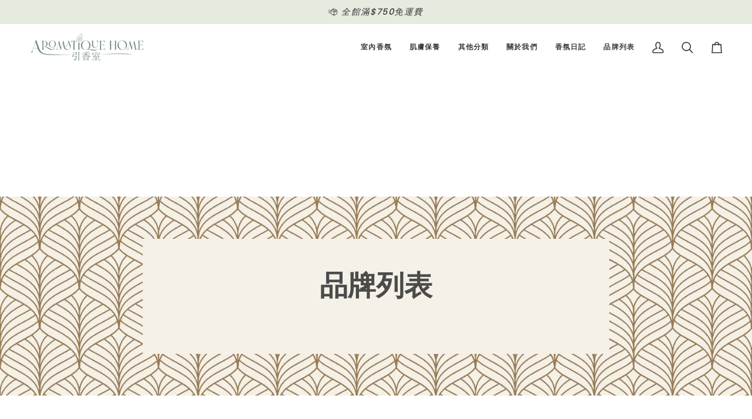

--- FILE ---
content_type: text/html; charset=utf-8
request_url: https://www.aromatiquehome.com/pages/%E5%93%81%E7%89%8C%E5%88%97%E8%A1%A8
body_size: 46424
content:
<!doctype html>




<html class="no-js" lang="en" ><head>

 <!-- Google Tag Manager -->
<script>(function(w,d,s,l,i){w[l]=w[l]||[];w[l].push({'gtm.start':
new Date().getTime(),event:'gtm.js'});var f=d.getElementsByTagName(s)[0],
j=d.createElement(s),dl=l!='dataLayer'?'&l='+l:'';j.async=true;j.src=
'https://www.googletagmanager.com/gtm.js?id='+i+dl;f.parentNode.insertBefore(j,f);
})(window,document,'script','dataLayer','GTM-5XFH9K7');</script>
<!-- End Google Tag Manager -->
  
  
  <!-- Google tag (gtag.js) -->
<script async src="https://www.googletagmanager.com/gtag/js?id=AW-320787256"></script>
<script>
  window.dataLayer = window.dataLayer || [];
  function gtag(){dataLayer.push(arguments);}
  gtag('js', new Date());

  gtag('config', 'AW-320787256');
</script>

<!-- Event snippet for Google Shopping App Add To Cart conversion page
In your html page, add the snippet and call gtag_report_conversion when someone clicks on the chosen link or button. -->
<script>
function gtag_report_conversion(url) {
  var callback = function () {
    if (typeof(url) != 'undefined') {
      window.location = url;
    }
  };
  gtag('event', 'conversion', {
      'send_to': 'AW-320787256/LJ31CLDEmLAYELim-5gB',
      'value': 0.0,
      'currency': 'TWD',
      'event_callback': callback
  });
  return false;
}
</script>

  
  <meta charset="utf-8">
  <meta http-equiv="X-UA-Compatible" content="IE=edge,chrome=1">
  <meta name="viewport" content="width=device-width,initial-scale=1,viewport-fit=cover">
  <meta name="theme-color" content="#9b7e5b"><link rel="canonical" href="https://www.aromatiquehome.com/pages/%e5%93%81%e7%89%8c%e5%88%97%e8%a1%a8"><!-- Add meta keywords here -->
  <meta name="keywords" content="母親節, 送禮, 香氛蠟燭, 蠟燭, 蠟燭燈, 香, 大豆蠟, 臉部保養, 香水, 精油, apotheke, broken top, analogue apotik, ">

  
  <!-- ======================= Pipeline Theme V7.2.1 ========================= -->

  <!-- Preloading ================================================================== -->

  <link rel="preconnect" href="https://cdn.shopify.com" crossorigin>
  <link rel="dns-prefetch" href="https://cdn.shopify.com">
  <link rel="preconnect" href="https://fonts.shopify.com" crossorigin>
  <link rel="dns-prefetch" href="https://fonts.shopifycdn.com">
  <link rel="preconnect" href="https://monorail-edge.shopifysvc.com" crossorigin>

  <link rel="preload" href="" as="font" type="font/woff2" crossorigin>
  <link rel="preload" href="" as="font" type="font/woff2" crossorigin>
  <link rel="preload" href="//www.aromatiquehome.com/cdn/fonts/poppins/poppins_n4.0ba78fa5af9b0e1a374041b3ceaadf0a43b41362.woff2" as="font" type="font/woff2" crossorigin>

  <link href="//www.aromatiquehome.com/cdn/shop/t/26/assets/vendor.js?v=144118437607305429831712645814" as="script" rel="preload">
  <link href="//www.aromatiquehome.com/cdn/shop/t/26/assets/theme.js?v=106986249159787365891712645814" as="script" rel="preload">
  <link href="//www.aromatiquehome.com/cdn/shop/t/26/assets/theme.css?v=44985340625550989181712645814" as="script" rel="preload">

  <!-- Title and description ================================================ --><link rel="shortcut icon" href="//www.aromatiquehome.com/cdn/shop/files/654d7d7a6a5a883c65121abfe72ac53a_90c218a1-23cc-4959-947e-bea31b44bd19_32x32.png?v=1710399308" type="image/png">
  <title>
    

    品牌列表
&ndash; 引香室｜Aromatique Home

  </title><!-- /snippets/social-meta-tags.liquid --><meta property="og:site_name" content="引香室｜Aromatique Home">
<meta property="og:url" content="https://www.aromatiquehome.com/pages/%e5%93%81%e7%89%8c%e5%88%97%e8%a1%a8">
<meta property="og:title" content="品牌列表">
<meta property="og:type" content="website">
<meta property="og:description" content="我們相信優質的香氛，包括香氛蠟燭、精油擴香、香氛噴霧及體香膏，能夠引發大腦中記憶和情緒的開關。淡淡的香味具有提升能量、緩解壓力、甚至讓大腦更清醒的療愈功效，同時可以產生積極的心理效應。我們的香氛蠟燭為日常空間增添溫暖氣息，而精油擴香則能持續釋放舒緩心情的香氣。香氛噴霧迅速改變環境氣氛，而體香膏則為肌膚帶來持久而微妙的香氣。

引香室秉持著『天然、美觀、環保』的堅持，在世界各地尋找出在地製作、成分純淨的品牌。我們嚴選最適合台灣環境及亞洲人肌膚的商品，如精選的香氛蠟燭和精油擴香產品，以及細心調配的香氛噴霧和體香膏，全方位呈現給你。透過這些高品質的香氛產品，我們希望為你的生活空間及個人護理帶來更多的舒適和愉悅。"><meta property="og:image" content="http://www.aromatiquehome.com/cdn/shop/files/pic.png?v=1743758824">
    <meta property="og:image:secure_url" content="https://www.aromatiquehome.com/cdn/shop/files/pic.png?v=1743758824">
    <meta property="og:image:width" content="1536">
    <meta property="og:image:height" content="1024">


<meta name="twitter:site" content="@">
<meta name="twitter:card" content="summary_large_image">
<meta name="twitter:title" content="品牌列表">
<meta name="twitter:description" content="我們相信優質的香氛，包括香氛蠟燭、精油擴香、香氛噴霧及體香膏，能夠引發大腦中記憶和情緒的開關。淡淡的香味具有提升能量、緩解壓力、甚至讓大腦更清醒的療愈功效，同時可以產生積極的心理效應。我們的香氛蠟燭為日常空間增添溫暖氣息，而精油擴香則能持續釋放舒緩心情的香氣。香氛噴霧迅速改變環境氣氛，而體香膏則為肌膚帶來持久而微妙的香氣。

引香室秉持著『天然、美觀、環保』的堅持，在世界各地尋找出在地製作、成分純淨的品牌。我們嚴選最適合台灣環境及亞洲人肌膚的商品，如精選的香氛蠟燭和精油擴香產品，以及細心調配的香氛噴霧和體香膏，全方位呈現給你。透過這些高品質的香氛產品，我們希望為你的生活空間及個人護理帶來更多的舒適和愉悅。"><!-- CSS ================================================================== -->

  <link href="//www.aromatiquehome.com/cdn/shop/t/26/assets/font-settings.css?v=50471683250534282111759343247" rel="stylesheet" type="text/css" media="all" />

  <!-- /snippets/css-variables.liquid -->


<style data-shopify>

:root {
/* ================ Layout Variables ================ */






--LAYOUT-WIDTH: 1600px;
--LAYOUT-GUTTER: 30px;
--LAYOUT-GUTTER-OFFSET: -30px;
--NAV-GUTTER: 15px;
--LAYOUT-OUTER: 50px;

/* ================ Product video ================ */

--COLOR-VIDEO-BG: #f2f2f2;


/* ================ Color Variables ================ */

/* === Backgrounds ===*/
--COLOR-BG: #ffffff;
--COLOR-BG-ACCENT: #ffffff;

/* === Text colors ===*/
--COLOR-TEXT-DARK: #141010;
--COLOR-TEXT: #383838;
--COLOR-TEXT-LIGHT: #747474;

/* === Bright color ===*/
--COLOR-PRIMARY: #738778;
--COLOR-PRIMARY-HOVER: #436b4d;
--COLOR-PRIMARY-FADE: rgba(115, 135, 120, 0.05);
--COLOR-PRIMARY-FADE-HOVER: rgba(115, 135, 120, 0.1);--COLOR-PRIMARY-OPPOSITE: #ffffff;

/* === Secondary/link Color ===*/
--COLOR-SECONDARY: #9b7e5b;
--COLOR-SECONDARY-HOVER: #775832;
--COLOR-SECONDARY-FADE: rgba(155, 126, 91, 0.05);
--COLOR-SECONDARY-FADE-HOVER: rgba(155, 126, 91, 0.1);--COLOR-SECONDARY-OPPOSITE: #ffffff;

/* === Shades of grey ===*/
--COLOR-A5:  rgba(56, 56, 56, 0.05);
--COLOR-A10: rgba(56, 56, 56, 0.1);
--COLOR-A20: rgba(56, 56, 56, 0.2);
--COLOR-A35: rgba(56, 56, 56, 0.35);
--COLOR-A50: rgba(56, 56, 56, 0.5);
--COLOR-A80: rgba(56, 56, 56, 0.8);
--COLOR-A90: rgba(56, 56, 56, 0.9);
--COLOR-A95: rgba(56, 56, 56, 0.95);


/* ================ Inverted Color Variables ================ */

--INVERSE-BG: #f5f1e8;
--INVERSE-BG-ACCENT: #e8eae9;

/* === Text colors ===*/
--INVERSE-TEXT-DARK: #787878;
--INVERSE-TEXT: #383838;
--INVERSE-TEXT-LIGHT: #71706d;

/* === Bright color ===*/
--INVERSE-PRIMARY: #738778;
--INVERSE-PRIMARY-HOVER: #436b4d;
--INVERSE-PRIMARY-FADE: rgba(115, 135, 120, 0.05);
--INVERSE-PRIMARY-FADE-HOVER: rgba(115, 135, 120, 0.1);--INVERSE-PRIMARY-OPPOSITE: #ffffff;


/* === Second Color ===*/
--INVERSE-SECONDARY: #ffffff;
--INVERSE-SECONDARY-HOVER: #d9d9d9;
--INVERSE-SECONDARY-FADE: rgba(255, 255, 255, 0.05);
--INVERSE-SECONDARY-FADE-HOVER: rgba(255, 255, 255, 0.1);--INVERSE-SECONDARY-OPPOSITE: #0d0d0d;


/* === Shades of grey ===*/
--INVERSE-A5:  rgba(56, 56, 56, 0.05);
--INVERSE-A10: rgba(56, 56, 56, 0.1);
--INVERSE-A20: rgba(56, 56, 56, 0.2);
--INVERSE-A35: rgba(56, 56, 56, 0.3);
--INVERSE-A80: rgba(56, 56, 56, 0.8);
--INVERSE-A90: rgba(56, 56, 56, 0.9);
--INVERSE-A95: rgba(56, 56, 56, 0.95);


/* ================ Bright Color Variables ================ */

--BRIGHT-BG: #e5ebde;
--BRIGHT-BG-ACCENT: #ffffff;

/* === Text colors ===*/
--BRIGHT-TEXT-DARK: #787878;
--BRIGHT-TEXT: #383838;
--BRIGHT-TEXT-LIGHT: #6c6e6a;

/* === Bright color ===*/
--BRIGHT-PRIMARY: #9b7e5b;
--BRIGHT-PRIMARY-HOVER: #775832;
--BRIGHT-PRIMARY-FADE: rgba(155, 126, 91, 0.05);
--BRIGHT-PRIMARY-FADE-HOVER: rgba(155, 126, 91, 0.1);--BRIGHT-PRIMARY-OPPOSITE: #ffffff;


/* === Second Color ===*/
--BRIGHT-SECONDARY: #ecd0b0;
--BRIGHT-SECONDARY-HOVER: #eaab66;
--BRIGHT-SECONDARY-FADE: rgba(236, 208, 176, 0.05);
--BRIGHT-SECONDARY-FADE-HOVER: rgba(236, 208, 176, 0.1);--BRIGHT-SECONDARY-OPPOSITE: #000000;


/* === Shades of grey ===*/
--BRIGHT-A5:  rgba(56, 56, 56, 0.05);
--BRIGHT-A10: rgba(56, 56, 56, 0.1);
--BRIGHT-A20: rgba(56, 56, 56, 0.2);
--BRIGHT-A35: rgba(56, 56, 56, 0.3);
--BRIGHT-A80: rgba(56, 56, 56, 0.8);
--BRIGHT-A90: rgba(56, 56, 56, 0.9);
--BRIGHT-A95: rgba(56, 56, 56, 0.95);


/* === Account Bar ===*/
--COLOR-ANNOUNCEMENT-BG: #e5ebde;
--COLOR-ANNOUNCEMENT-TEXT: #383838;

/* === Nav and dropdown link background ===*/
--COLOR-NAV: #ffffff;
--COLOR-NAV-TEXT: #383838;
--COLOR-NAV-TEXT-DARK: #141010;
--COLOR-NAV-TEXT-LIGHT: #747474;
--COLOR-NAV-BORDER: rgba(0,0,0,0);
--COLOR-NAV-A10: rgba(56, 56, 56, 0.1);
--COLOR-NAV-A50: rgba(56, 56, 56, 0.5);
--COLOR-HIGHLIGHT-LINK: #9b7e5b;

/* === Site Footer ===*/
--COLOR-FOOTER-BG: #f5f1e8;
--COLOR-FOOTER-TEXT: #383838;
--COLOR-FOOTER-A5: rgba(56, 56, 56, 0.05);
--COLOR-FOOTER-A15: rgba(56, 56, 56, 0.15);
--COLOR-FOOTER-A90: rgba(56, 56, 56, 0.9);

/* === Sub-Footer ===*/
--COLOR-SUB-FOOTER-BG: #c7c2bf;
--COLOR-SUB-FOOTER-TEXT: #383838;
--COLOR-SUB-FOOTER-A5: rgba(56, 56, 56, 0.05);
--COLOR-SUB-FOOTER-A15: rgba(56, 56, 56, 0.15);
--COLOR-SUB-FOOTER-A90: rgba(56, 56, 56, 0.9);

/* === Products ===*/
--PRODUCT-GRID-ASPECT-RATIO: 80.0%;

/* === Product badges ===*/
--COLOR-BADGE: #ecd0b0;
--COLOR-BADGE-TEXT: #ffffff;
--COLOR-BADGE-TEXT-DARK: #d9d9d9;
--COLOR-BADGE-TEXT-HOVER: #ffffff;
--COLOR-BADGE-HAIRLINE: #edd2b4;

/* === Product item slider ===*/--COLOR-PRODUCT-SLIDER: #ecd0b0;--COLOR-PRODUCT-SLIDER-OPPOSITE: rgba(0, 0, 0, 0.06);/* === disabled form colors ===*/
--COLOR-DISABLED-BG: #ebebeb;
--COLOR-DISABLED-TEXT: #b9b9b9;

--INVERSE-DISABLED-BG: #e2dfd6;
--INVERSE-DISABLED-TEXT: #b3b0aa;


/* === Tailwind RGBA Palette ===*/
--RGB-CANVAS: 255 255 255;
--RGB-CONTENT: 56 56 56;
--RGB-PRIMARY: 115 135 120;
--RGB-SECONDARY: 155 126 91;

--RGB-DARK-CANVAS: 245 241 232;
--RGB-DARK-CONTENT: 56 56 56;
--RGB-DARK-PRIMARY: 115 135 120;
--RGB-DARK-SECONDARY: 255 255 255;

--RGB-BRIGHT-CANVAS: 229 235 222;
--RGB-BRIGHT-CONTENT: 56 56 56;
--RGB-BRIGHT-PRIMARY: 155 126 91;
--RGB-BRIGHT-SECONDARY: 236 208 176;

--RGB-PRIMARY-CONTRAST: 255 255 255;
--RGB-SECONDARY-CONTRAST: 255 255 255;

--RGB-DARK-PRIMARY-CONTRAST: 255 255 255;
--RGB-DARK-SECONDARY-CONTRAST: 13 13 13;

--RGB-BRIGHT-PRIMARY-CONTRAST: 255 255 255;
--RGB-BRIGHT-SECONDARY-CONTRAST: 0 0 0;


/* === Button Radius === */
--BUTTON-RADIUS: 6px;


/* === Icon Stroke Width === */
--ICON-STROKE-WIDTH: 2px;


/* ================ Typography ================ */

--FONT-STACK-BODY: "system_ui", -apple-system, 'Segoe UI', Roboto, 'Helvetica Neue', 'Noto Sans', 'Liberation Sans', Arial, sans-serif, 'Apple Color Emoji', 'Segoe UI Emoji', 'Segoe UI Symbol', 'Noto Color Emoji';
--FONT-STYLE-BODY: normal;
--FONT-WEIGHT-BODY: 400;
--FONT-WEIGHT-BODY-BOLD: 700;
--FONT-ADJUST-BODY: 1.1;

  --FONT-BODY-TRANSFORM: none;
  --FONT-BODY-LETTER-SPACING: normal;


--FONT-STACK-HEADING: "system_ui", -apple-system, 'Segoe UI', Roboto, 'Helvetica Neue', 'Noto Sans', 'Liberation Sans', Arial, sans-serif, 'Apple Color Emoji', 'Segoe UI Emoji', 'Segoe UI Symbol', 'Noto Color Emoji';
--FONT-STYLE-HEADING: normal;
--FONT-WEIGHT-HEADING: 400;
--FONT-WEIGHT-HEADING-BOLD: 700;
--FONT-ADJUST-HEADING: 1.0;

  --FONT-HEADING-TRANSFORM: none;
  --FONT-HEADING-LETTER-SPACING: normal;


--FONT-STACK-ACCENT: Poppins, -apple-system, 'Segoe UI', Roboto, 'Helvetica Neue', 'Noto Sans', 'Liberation Sans', Arial, sans-serif, 'Apple Color Emoji', 'Segoe UI Emoji', 'Segoe UI Symbol', 'Noto Color Emoji';
--FONT-STYLE-ACCENT: normal;
--FONT-WEIGHT-ACCENT: 400;
--FONT-WEIGHT-ACCENT-BOLD: 500;
--FONT-ADJUST-ACCENT: 1.0;

  --FONT-ACCENT-TRANSFORM: uppercase;
  --FONT-ACCENT-LETTER-SPACING: 0.1em;

--TYPE-STACK-NAV: "system_ui", -apple-system, 'Segoe UI', Roboto, 'Helvetica Neue', 'Noto Sans', 'Liberation Sans', Arial, sans-serif, 'Apple Color Emoji', 'Segoe UI Emoji', 'Segoe UI Symbol', 'Noto Color Emoji';
--TYPE-STYLE-NAV: normal;
--TYPE-ADJUST-NAV: 1.0;
--TYPE-WEIGHT-NAV: 700;

  --FONT-NAV-TRANSFORM: uppercase;
  --FONT-NAV-LETTER-SPACING: 0.1em;

--TYPE-STACK-BUTTON: "system_ui", -apple-system, 'Segoe UI', Roboto, 'Helvetica Neue', 'Noto Sans', 'Liberation Sans', Arial, sans-serif, 'Apple Color Emoji', 'Segoe UI Emoji', 'Segoe UI Symbol', 'Noto Color Emoji';
--TYPE-STYLE-BUTTON: normal;
--TYPE-ADJUST-BUTTON: 1.1;
--TYPE-WEIGHT-BUTTON: 700;

  --FONT-BUTTON-TRANSFORM: uppercase;
  --FONT-BUTTON-LETTER-SPACING: 0.1em;

--TYPE-STACK-KICKER: Poppins, sans-serif;
--TYPE-STYLE-KICKER: normal;
--TYPE-ADJUST-KICKER: 1.0;
--TYPE-WEIGHT-KICKER: 500;

  --FONT-KICKER-TRANSFORM: uppercase;
  --FONT-KICKER-LETTER-SPACING: 0.1em;


--ICO-SELECT: url('//www.aromatiquehome.com/cdn/shop/t/26/assets/ico-select.svg?v=5606994302519659151712645814');

/* ================ Photo correction ================ */
--PHOTO-CORRECTION: 100%;


  <!-- /snippets/css-variables-contrast.liquid -->



--COLOR-TEXT-DARK: #000000;
--COLOR-TEXT:#141010;
--COLOR-TEXT-LIGHT: #383838;

--INVERSE-TEXT-DARK: #919191;
--INVERSE-TEXT: #787878;
--INVERSE-TEXT-LIGHT: #383838;


}


/* ================ Typography ================ */
/* ================ type-scale.com ============ */

/* 1.16 base 13 */
:root {
 --font-1: 10px;
 --font-2: 11.3px;
 --font-3: 12px;
 --font-4: 13px;
 --font-5: 15.5px;
 --font-6: 17px;
 --font-7: 20px;
 --font-8: 23.5px;
 --font-9: 27px;
 --font-10:32px;
 --font-11:37px;
 --font-12:43px;
 --font-13:49px;
 --font-14:57px;
 --font-15:67px;
}

/* 1.175 base 13.5 */
@media only screen and (min-width: 480px) and (max-width: 1099px) {
  :root {
    --font-1: 10px;
    --font-2: 11.5px;
    --font-3: 12.5px;
    --font-4: 13.5px;
    --font-5: 16px;
    --font-6: 18px;
    --font-7: 21px;
    --font-8: 25px;
    --font-9: 29px;
    --font-10:34px;
    --font-11:40px;
    --font-12:47px;
    --font-13:56px;
    --font-14:65px;
   --font-15:77px;
  }
}
/* 1.22 base 14.5 */
@media only screen and (min-width: 1100px) {
  :root {
    --font-1: 10px;
    --font-2: 11.5px;
    --font-3: 13px;
    --font-4: 14.5px;
    --font-5: 17.5px;
    --font-6: 22px;
    --font-7: 26px;
    --font-8: 32px;
    --font-9: 39px;
    --font-10:48px;
    --font-11:58px;
    --font-12:71px;
    --font-13:87px;
    --font-14:106px;
    --font-15:129px;
 }
}


</style>


  <link href="//www.aromatiquehome.com/cdn/shop/t/26/assets/theme.css?v=44985340625550989181712645814" rel="stylesheet" type="text/css" media="all" />

  <script>
function toggleText() {
    var text = document.getElementById("moreText");
    var btnText = document.querySelector("button");

    if (text.style.display === "none") {
        text.style.display = "block";
        btnText.textContent = "Read Less"; // 改變按鈕文字為 Read Less
    } else {
        text.style.display = "none";
        btnText.textContent = "Read More"; // 改變按鈕文字為 Read More
    }
}
</script>
  
  <script>
    document.documentElement.className = document.documentElement.className.replace('no-js', 'js');

    
      document.documentElement.classList.add('aos-initialized');let root = '/';
    if (root[root.length - 1] !== '/') {
      root = `${root}/`;
    }
    var theme = {
      routes: {
        root_url: root,
        cart: '/cart',
        cart_add_url: '/cart/add',
        product_recommendations_url: '/recommendations/products',
        account_addresses_url: '/account/addresses',
        predictive_search_url: '/search/suggest'
      },
      state: {
        cartOpen: null,
      },
      sizes: {
        small: 480,
        medium: 768,
        large: 1100,
        widescreen: 1400
      },
      assets: {
        photoswipe: '//www.aromatiquehome.com/cdn/shop/t/26/assets/photoswipe.js?v=162613001030112971491712645814',
        smoothscroll: '//www.aromatiquehome.com/cdn/shop/t/26/assets/smoothscroll.js?v=37906625415260927261712645814',
        swatches: '//www.aromatiquehome.com/cdn/shop/t/26/assets/swatches.json?v=154940297821828866241712645814',
        noImage: '//www.aromatiquehome.com/cdn/shopifycloud/storefront/assets/no-image-2048-a2addb12.gif',
        base: '//www.aromatiquehome.com/cdn/shop/t/26/assets/'
      },
      strings: {
        swatchesKey: "Color, Colour",
        addToCart: "加入購物車",
        estimateShipping: "運費",
        noShippingAvailable: "We do not ship to this destination.",
        free: "免運費",
        from: "最低",
        preOrder: "預購商品",
        soldOut: "銷售一空",
        sale: "SALE",
        subscription: "訂閱",
        unavailable: "Unavailable",
        unitPrice: "單價",
        unitPriceSeparator: "per",
        stockout: "All available stock is in cart",
        products: "商品",
        pages: "Pages",
        collections: "產品分類",
        resultsFor: "搜尋結果：",
        noResultsFor: "查無相關資料",
        articles: "所有文章",
        successMessage: "已複製",
      },
      settings: {
        badge_sale_type: "dollar",
        animate_hover: true,
        animate_scroll: true,
        show_locale_desktop: null,
        show_locale_mobile: null,
        show_currency_desktop: null,
        show_currency_mobile: null,
        currency_select_type: "country",
        currency_code_enable: false,
        cycle_images_hover_delay: 0.6
      },
      info: {
        name: 'pipeline'
      },
      version: '7.2.1',
      moneyFormat: "${{amount_no_decimals}}",
      shopCurrency: "TWD",
      currencyCode: "TWD"
    }
    let windowInnerHeight = window.innerHeight;
    document.documentElement.style.setProperty('--full-screen', `${windowInnerHeight}px`);
    document.documentElement.style.setProperty('--three-quarters', `${windowInnerHeight * 0.75}px`);
    document.documentElement.style.setProperty('--two-thirds', `${windowInnerHeight * 0.66}px`);
    document.documentElement.style.setProperty('--one-half', `${windowInnerHeight * 0.5}px`);
    document.documentElement.style.setProperty('--one-third', `${windowInnerHeight * 0.33}px`);
    document.documentElement.style.setProperty('--one-fifth', `${windowInnerHeight * 0.2}px`);

    window.isRTL = document.documentElement.getAttribute('dir') === 'rtl';
  </script><!-- Theme Javascript ============================================================== -->
  <script src="//www.aromatiquehome.com/cdn/shop/t/26/assets/vendor.js?v=144118437607305429831712645814" defer="defer"></script>
  <script src="//www.aromatiquehome.com/cdn/shop/t/26/assets/theme.js?v=106986249159787365891712645814" defer="defer"></script>

  <script>
    (function () {
      function onPageShowEvents() {
        if ('requestIdleCallback' in window) {
          requestIdleCallback(initCartEvent, { timeout: 500 })
        } else {
          initCartEvent()
        }
        function initCartEvent(){
          window.fetch(window.theme.routes.cart + '.js')
          .then((response) => {
            if(!response.ok){
              throw {status: response.statusText};
            }
            return response.json();
          })
          .then((response) => {
            document.dispatchEvent(new CustomEvent('theme:cart:change', {
              detail: {
                cart: response,
              },
              bubbles: true,
            }));
            return response;
          })
          .catch((e) => {
            console.error(e);
          });
        }
      };
      window.onpageshow = onPageShowEvents;
    })();
  </script>

  <script type="text/javascript">
    if (window.MSInputMethodContext && document.documentMode) {
      var scripts = document.getElementsByTagName('script')[0];
      var polyfill = document.createElement("script");
      polyfill.defer = true;
      polyfill.src = "//www.aromatiquehome.com/cdn/shop/t/26/assets/ie11.js?v=144489047535103983231712645814";

      scripts.parentNode.insertBefore(polyfill, scripts);
    }
  </script>

  <!-- Shopify app scripts =========================================================== -->
  <script>window.performance && window.performance.mark && window.performance.mark('shopify.content_for_header.start');</script><meta name="facebook-domain-verification" content="8pirgbbi2ljj17b09bpdxekusa5a16">
<meta name="google-site-verification" content="BJcH6aMR61DD9xP2WutCMX3mAdpI8TCpDPQWwWe9fMk">
<meta id="shopify-digital-wallet" name="shopify-digital-wallet" content="/68971462977/digital_wallets/dialog">
<script async="async" src="/checkouts/internal/preloads.js?locale=en-TW"></script>
<script id="shopify-features" type="application/json">{"accessToken":"7fb8bbc9206717888b60808d4cbd51c9","betas":["rich-media-storefront-analytics"],"domain":"www.aromatiquehome.com","predictiveSearch":true,"shopId":68971462977,"locale":"en"}</script>
<script>var Shopify = Shopify || {};
Shopify.shop = "f3375c.myshopify.com";
Shopify.locale = "en";
Shopify.currency = {"active":"TWD","rate":"1.0"};
Shopify.country = "TW";
Shopify.theme = {"name":"2024\/4的副本","id":167321502017,"schema_name":"Pipeline","schema_version":"7.2.1","theme_store_id":739,"role":"main"};
Shopify.theme.handle = "null";
Shopify.theme.style = {"id":null,"handle":null};
Shopify.cdnHost = "www.aromatiquehome.com/cdn";
Shopify.routes = Shopify.routes || {};
Shopify.routes.root = "/";</script>
<script type="module">!function(o){(o.Shopify=o.Shopify||{}).modules=!0}(window);</script>
<script>!function(o){function n(){var o=[];function n(){o.push(Array.prototype.slice.apply(arguments))}return n.q=o,n}var t=o.Shopify=o.Shopify||{};t.loadFeatures=n(),t.autoloadFeatures=n()}(window);</script>
<script id="shop-js-analytics" type="application/json">{"pageType":"page"}</script>
<script defer="defer" async type="module" src="//www.aromatiquehome.com/cdn/shopifycloud/shop-js/modules/v2/client.init-shop-cart-sync_D0dqhulL.en.esm.js"></script>
<script defer="defer" async type="module" src="//www.aromatiquehome.com/cdn/shopifycloud/shop-js/modules/v2/chunk.common_CpVO7qML.esm.js"></script>
<script type="module">
  await import("//www.aromatiquehome.com/cdn/shopifycloud/shop-js/modules/v2/client.init-shop-cart-sync_D0dqhulL.en.esm.js");
await import("//www.aromatiquehome.com/cdn/shopifycloud/shop-js/modules/v2/chunk.common_CpVO7qML.esm.js");

  window.Shopify.SignInWithShop?.initShopCartSync?.({"fedCMEnabled":true,"windoidEnabled":true});

</script>
<script>(function() {
  var isLoaded = false;
  function asyncLoad() {
    if (isLoaded) return;
    isLoaded = true;
    var urls = ["\/\/cdn.shopify.com\/proxy\/8561295ad2c68c66020a91ad2550303b96edc5fa8a417b2538a2ab72655f9344\/app.akocommerce.com\/store\/script.js?shop=f3375c.myshopify.com\u0026sp-cache-control=cHVibGljLCBtYXgtYWdlPTkwMA","https:\/\/cstt-app.herokuapp.com\/get_script\/7a4bbc7c206411eea57a5e632a673934.js?v=850573\u0026shop=f3375c.myshopify.com"];
    for (var i = 0; i < urls.length; i++) {
      var s = document.createElement('script');
      s.type = 'text/javascript';
      s.async = true;
      s.src = urls[i];
      var x = document.getElementsByTagName('script')[0];
      x.parentNode.insertBefore(s, x);
    }
  };
  if(window.attachEvent) {
    window.attachEvent('onload', asyncLoad);
  } else {
    window.addEventListener('load', asyncLoad, false);
  }
})();</script>
<script id="__st">var __st={"a":68971462977,"offset":28800,"reqid":"df18f4f0-bbbe-41ba-a577-8753961690e5-1763950514","pageurl":"www.aromatiquehome.com\/pages\/%E5%93%81%E7%89%8C%E5%88%97%E8%A1%A8","s":"pages-117279228225","u":"4a3a1de44bdd","p":"page","rtyp":"page","rid":117279228225};</script>
<script>window.ShopifyPaypalV4VisibilityTracking = true;</script>
<script id="captcha-bootstrap">!function(){'use strict';const t='contact',e='account',n='new_comment',o=[[t,t],['blogs',n],['comments',n],[t,'customer']],c=[[e,'customer_login'],[e,'guest_login'],[e,'recover_customer_password'],[e,'create_customer']],r=t=>t.map((([t,e])=>`form[action*='/${t}']:not([data-nocaptcha='true']) input[name='form_type'][value='${e}']`)).join(','),a=t=>()=>t?[...document.querySelectorAll(t)].map((t=>t.form)):[];function s(){const t=[...o],e=r(t);return a(e)}const i='password',u='form_key',d=['recaptcha-v3-token','g-recaptcha-response','h-captcha-response',i],f=()=>{try{return window.sessionStorage}catch{return}},m='__shopify_v',_=t=>t.elements[u];function p(t,e,n=!1){try{const o=window.sessionStorage,c=JSON.parse(o.getItem(e)),{data:r}=function(t){const{data:e,action:n}=t;return t[m]||n?{data:e,action:n}:{data:t,action:n}}(c);for(const[e,n]of Object.entries(r))t.elements[e]&&(t.elements[e].value=n);n&&o.removeItem(e)}catch(o){console.error('form repopulation failed',{error:o})}}const l='form_type',E='cptcha';function T(t){t.dataset[E]=!0}const w=window,h=w.document,L='Shopify',v='ce_forms',y='captcha';let A=!1;((t,e)=>{const n=(g='f06e6c50-85a8-45c8-87d0-21a2b65856fe',I='https://cdn.shopify.com/shopifycloud/storefront-forms-hcaptcha/ce_storefront_forms_captcha_hcaptcha.v1.5.2.iife.js',D={infoText:'Protected by hCaptcha',privacyText:'Privacy',termsText:'Terms'},(t,e,n)=>{const o=w[L][v],c=o.bindForm;if(c)return c(t,g,e,D).then(n);var r;o.q.push([[t,g,e,D],n]),r=I,A||(h.body.append(Object.assign(h.createElement('script'),{id:'captcha-provider',async:!0,src:r})),A=!0)});var g,I,D;w[L]=w[L]||{},w[L][v]=w[L][v]||{},w[L][v].q=[],w[L][y]=w[L][y]||{},w[L][y].protect=function(t,e){n(t,void 0,e),T(t)},Object.freeze(w[L][y]),function(t,e,n,w,h,L){const[v,y,A,g]=function(t,e,n){const i=e?o:[],u=t?c:[],d=[...i,...u],f=r(d),m=r(i),_=r(d.filter((([t,e])=>n.includes(e))));return[a(f),a(m),a(_),s()]}(w,h,L),I=t=>{const e=t.target;return e instanceof HTMLFormElement?e:e&&e.form},D=t=>v().includes(t);t.addEventListener('submit',(t=>{const e=I(t);if(!e)return;const n=D(e)&&!e.dataset.hcaptchaBound&&!e.dataset.recaptchaBound,o=_(e),c=g().includes(e)&&(!o||!o.value);(n||c)&&t.preventDefault(),c&&!n&&(function(t){try{if(!f())return;!function(t){const e=f();if(!e)return;const n=_(t);if(!n)return;const o=n.value;o&&e.removeItem(o)}(t);const e=Array.from(Array(32),(()=>Math.random().toString(36)[2])).join('');!function(t,e){_(t)||t.append(Object.assign(document.createElement('input'),{type:'hidden',name:u})),t.elements[u].value=e}(t,e),function(t,e){const n=f();if(!n)return;const o=[...t.querySelectorAll(`input[type='${i}']`)].map((({name:t})=>t)),c=[...d,...o],r={};for(const[a,s]of new FormData(t).entries())c.includes(a)||(r[a]=s);n.setItem(e,JSON.stringify({[m]:1,action:t.action,data:r}))}(t,e)}catch(e){console.error('failed to persist form',e)}}(e),e.submit())}));const S=(t,e)=>{t&&!t.dataset[E]&&(n(t,e.some((e=>e===t))),T(t))};for(const o of['focusin','change'])t.addEventListener(o,(t=>{const e=I(t);D(e)&&S(e,y())}));const B=e.get('form_key'),M=e.get(l),P=B&&M;t.addEventListener('DOMContentLoaded',(()=>{const t=y();if(P)for(const e of t)e.elements[l].value===M&&p(e,B);[...new Set([...A(),...v().filter((t=>'true'===t.dataset.shopifyCaptcha))])].forEach((e=>S(e,t)))}))}(h,new URLSearchParams(w.location.search),n,t,e,['guest_login'])})(!0,!0)}();</script>
<script integrity="sha256-52AcMU7V7pcBOXWImdc/TAGTFKeNjmkeM1Pvks/DTgc=" data-source-attribution="shopify.loadfeatures" defer="defer" src="//www.aromatiquehome.com/cdn/shopifycloud/storefront/assets/storefront/load_feature-81c60534.js" crossorigin="anonymous"></script>
<script data-source-attribution="shopify.dynamic_checkout.dynamic.init">var Shopify=Shopify||{};Shopify.PaymentButton=Shopify.PaymentButton||{isStorefrontPortableWallets:!0,init:function(){window.Shopify.PaymentButton.init=function(){};var t=document.createElement("script");t.src="https://www.aromatiquehome.com/cdn/shopifycloud/portable-wallets/latest/portable-wallets.en.js",t.type="module",document.head.appendChild(t)}};
</script>
<script data-source-attribution="shopify.dynamic_checkout.buyer_consent">
  function portableWalletsHideBuyerConsent(e){var t=document.getElementById("shopify-buyer-consent"),n=document.getElementById("shopify-subscription-policy-button");t&&n&&(t.classList.add("hidden"),t.setAttribute("aria-hidden","true"),n.removeEventListener("click",e))}function portableWalletsShowBuyerConsent(e){var t=document.getElementById("shopify-buyer-consent"),n=document.getElementById("shopify-subscription-policy-button");t&&n&&(t.classList.remove("hidden"),t.removeAttribute("aria-hidden"),n.addEventListener("click",e))}window.Shopify?.PaymentButton&&(window.Shopify.PaymentButton.hideBuyerConsent=portableWalletsHideBuyerConsent,window.Shopify.PaymentButton.showBuyerConsent=portableWalletsShowBuyerConsent);
</script>
<script data-source-attribution="shopify.dynamic_checkout.cart.bootstrap">document.addEventListener("DOMContentLoaded",(function(){function t(){return document.querySelector("shopify-accelerated-checkout-cart, shopify-accelerated-checkout")}if(t())Shopify.PaymentButton.init();else{new MutationObserver((function(e,n){t()&&(Shopify.PaymentButton.init(),n.disconnect())})).observe(document.body,{childList:!0,subtree:!0})}}));
</script>

<script>window.performance && window.performance.mark && window.performance.mark('shopify.content_for_header.end');</script>

  <script type="text/javascript">
    (function(c,l,a,r,i,t,y){
        c[a]=c[a]||function(){(c[a].q=c[a].q||[]).push(arguments)};
        t=l.createElement(r);t.async=1;t.src="https://www.clarity.ms/tag/"+i;
        y=l.getElementsByTagName(r)[0];y.parentNode.insertBefore(t,y);
    })(window, document, "clarity", "script", "hy0nqcjkz8");
</script>
  
<!-- BEGIN app block: shopify://apps/ako-cvs/blocks/cvs_widget/db3cf894-1968-40c5-bb48-952d15f1fd8d --><script>
  window.__CVS_STATE__ = window.__CVS_STATE__ || {"features":["cvs","cvs/autoFulfillment","express/ecpay-tcat","ordersList"],"shop":"f3375c.myshopify.com","carrier_service":{"v2":true,"cvs_store_types":["FM","711"]},"hct":{"soap":{"weight_unit":null,"default_package_size":null,"default_temperature":null}},"onboarding":{"objective":"cvs"},"invoice":{"vendor":null,"ecpay":{"MerchantID":"3253544","LogisticsType":"CVS","enable_barcode":null,"enable_love_code":null,"love_codes":null}},"shopcom":null,"ui":{"description":{"margin_bottom":11,"text":"請選擇運送方式再按下結帳按鈕。全台超取運費 70 元，宅配運費 100 元，其他國家運費請於填寫地址後至次頁查看。","text_color":"#666666"},"excluded_cvs_item_ids":[],"price_limit":8000,"general":{"has_border":false,"margin_bottom":0,"title_color":"#444","default_cvs":false,"margin_left":0,"alignment":"right","is_sm":false,"width":400,"subtitle_color":"#666","border_color":"#DEDEDE","is_border_rounded":false,"cvs_title":"運送方式","only_cvs":false,"margin_right":0,"is3_d":true,"margin_top":0,"cvs_warning":"請點選上方圖示選取取貨門市"},"main_button":{"cvs_text":"台灣超商 / CVS<br />2 - 3 天 (Taiwan Only)","margin_bottom":14,"hover_bg_color":"#FFFFFF","unselected_bg_color":"#FFFFFF","unselected_text_color":"#292929","express_text":"快遞到府 / Express<br />1 - 3 天","hover_text_color":"#292929","selected_text_color":"#FFFFFF","selected_bg_color":"#5981C1"},"has_invoice_section":false,"weight_limit":5,"note":{"color":"#444444","text":"＊超商取件需本人持證件領取，請務必確認下一步驟之*收件人及電話正確填寫且可至門市完成取件。"},"cvs_companies":{"margin_bottom":14,"available_cvs_companies":["seven","fami","hilife"]},"has_cvs_section":false,"result":{"title_text":"取貨地點","shop_color":"#333333","margin_bottom":14,"title_color":"#9E9E9E"},"enable_price_limit":true},"logistics":{"location_types":null,"default_package_size":null,"express":{"vendor":"ecpay-post","hct_enabled":false,"tcat_enabled":null,"ecpay":{"post_default_temp_level":0,"post_enabled":true,"tcat_enabled":false,"tcat_default_temp_level":0,"tcat_default_pkg_size":60}}},"api_host":"app.akocommerce.com","cvs":{"shipping_entry_version":null,"ecpay_api_url":"https://logistics.ecpay.com.tw","ecpay":{"MerchantID":"3253544","LogisticsType":"CVS","IsC2C":true},"vendor":"ecpay"},"ecpay-tcat":{"enabled":false},"use_preact":true,"flags":{"only_show_v2":true,"redesign":true}}
</script>
<!-- END app block --><!-- BEGIN app block: shopify://apps/judge-me-reviews/blocks/judgeme_core/61ccd3b1-a9f2-4160-9fe9-4fec8413e5d8 --><!-- Start of Judge.me Core -->




<link rel="dns-prefetch" href="https://cdnwidget.judge.me">
<link rel="dns-prefetch" href="https://cdn.judge.me">
<link rel="dns-prefetch" href="https://cdn1.judge.me">
<link rel="dns-prefetch" href="https://api.judge.me">

<script data-cfasync='false' class='jdgm-settings-script'>window.jdgmSettings={"pagination":5,"disable_web_reviews":false,"badge_no_review_text":"沒有評論","badge_n_reviews_text":"{{ n }} 條評論","badge_star_color":"#ECD0B0","hide_badge_preview_if_no_reviews":true,"badge_hide_text":true,"enforce_center_preview_badge":false,"widget_title":"客戶評論","widget_open_form_text":"寫評論","widget_close_form_text":"取消評論","widget_refresh_page_text":"刷新頁面","widget_summary_text":"目前有 {{ number_of_reviews }} 個留言","widget_no_review_text":"成為第一個寫評論的人","widget_name_field_text":"名稱","widget_verified_name_field_text":"已驗證名稱（公開）","widget_name_placeholder_text":"輸入您的名稱（公開）","widget_required_field_error_text":"此欄位為必填項。","widget_email_field_text":"電子郵件","widget_verified_email_field_text":"已驗證電子郵件（私人，無法編輯）","widget_email_placeholder_text":"輸入您的電子郵件（私人）","widget_email_field_error_text":"請輸入有效的電子郵件地址。","widget_rating_field_text":"評分","widget_review_title_field_text":"評論標題","widget_review_title_placeholder_text":"為您的評論取個標題","widget_review_body_field_text":"評論","widget_review_body_placeholder_text":"在此處寫下您的評論","widget_pictures_field_text":"圖片/視頻（可選）","widget_submit_review_text":"提交評論","widget_submit_verified_review_text":"提交已驗證評論","widget_submit_success_msg_with_auto_publish":"謝謝您！請稍後刷新頁面以查看您的評論。您可以 通過登錄 \u003ca href='https://judge.me/login' target='_blank' rel='nofollow noopener'\u003eJudge.me\u003c/a\u003e 來刪除或編輯您的評論","widget_submit_success_msg_no_auto_publish":"謝謝您！一旦商店管理員批准，您的評論將被發布。您可以 通過登錄 \u003ca href='https://judge.me/login' target='_blank' rel='nofollow noopener'\u003eJudge.me\u003c/a\u003e 來刪除或編輯您的評論","widget_show_default_reviews_out_of_total_text":"顯示 {{ n_reviews_shown }} 條評論，共 {{ n_reviews }} 條。","widget_show_all_link_text":"顯示全部","widget_show_less_link_text":"顯示較少","widget_author_said_text":"{{ reviewer_name }} 說：","widget_days_text":"{{ n }} 天前","widget_weeks_text":"{{ n }} 週前","widget_months_text":"{{ n }} 個月前","widget_years_text":"{{ n }} 年前","widget_yesterday_text":"昨天","widget_today_text":"今天","widget_replied_text":"\u003e\u003e {{ shop_name }} 回覆：","widget_read_more_text":"閱讀更多","widget_rating_filter_see_all_text":"查看所有評論","widget_sorting_most_recent_text":"最新","widget_sorting_highest_rating_text":"最高評分","widget_sorting_lowest_rating_text":"最低評分","widget_sorting_with_pictures_text":"僅有圖片","widget_sorting_most_helpful_text":"最有幫助","widget_open_question_form_text":"提問","widget_reviews_subtab_text":"評論","widget_questions_subtab_text":"問題","widget_question_label_text":"問題","widget_answer_label_text":"回答","widget_question_placeholder_text":"在此處寫下您的問題","widget_submit_question_text":"提交問題","widget_question_submit_success_text":"感謝您的提問！一旦得到回答，我們將通知您。","widget_star_color":"#ECD0B0","verified_badge_text":"已驗證","verified_badge_placement":"left-of-reviewer-name","widget_hide_border":false,"widget_social_share":false,"widget_thumb":false,"widget_review_location_show":false,"all_reviews_include_out_of_store_products":true,"all_reviews_out_of_store_text":"（商店外）","all_reviews_product_name_prefix_text":"關於","enable_review_pictures":true,"enable_question_anwser":false,"review_date_format":"timestamp","widget_product_reviews_subtab_text":"產品評論","widget_shop_reviews_subtab_text":"商店評論","widget_write_a_store_review_text":"寫商店評論","widget_other_languages_heading":"其他語言的評論","widget_sorting_pictures_first_text":"圖片優先","floating_tab_button_name":"★ 評論","floating_tab_title":"讓客戶為我們說話","floating_tab_url":"","floating_tab_url_enabled":false,"all_reviews_text_badge_text":"客戶給我們評分 {{ shop.metafields.judgeme.all_reviews_rating | round: 1 }}/5，基於 {{ shop.metafields.judgeme.all_reviews_count }} 條評論。","all_reviews_text_badge_text_branded_style":"{{ shop.metafields.judgeme.all_reviews_rating | round: 1 }} 滿分 5 星，基於 {{ shop.metafields.judgeme.all_reviews_count }} 條評論","all_reviews_text_badge_url":"","all_reviews_text_style":"branded","featured_carousel_title":"看看大家都怎麼說 😊","featured_carousel_count_text":"來自 {{ n }} 條評論","featured_carousel_url":"","featured_carousel_arrows_on_the_sides":true,"verified_count_badge_url":"","picture_reminder_submit_button":"上傳圖片","enable_review_videos":true,"mute_video_by_default":true,"widget_sorting_videos_first_text":"視頻優先","widget_review_pending_text":"待審核","remove_microdata_snippet":true,"preview_badge_no_question_text":"沒有問題","preview_badge_n_question_text":"{{ number_of_questions }} 個問題","widget_search_bar_placeholder":"搜索評論","widget_sorting_verified_only_text":"僅已驗證","featured_carousel_theme":"card","featured_carousel_show_product":true,"featured_carousel_full_star_background":"#ECD0B0","featured_carousel_verified_badge_color":"#ECD0B0","featured_carousel_more_reviews_button_text":"閱讀更多評論","featured_carousel_view_product_button_text":"查看產品","all_reviews_page_load_more_text":"加載更多評論","widget_advanced_speed_features":5,"widget_public_name_text":"公開顯示如","default_reviewer_name_has_non_latin":true,"widget_reviewer_anonymous":"匿名","medals_widget_title":"Judge.me 評論獎章","widget_invalid_yt_video_url_error_text":"不是 YouTube 視頻網址","widget_max_length_field_error_text":"請輸入不超過 {0} 個字符。","widget_verified_by_shop_text":"由商店驗證","widget_load_with_code_splitting":true,"widget_ugc_title":"由我們製作，由您分享","widget_ugc_subtitle":"給我們標籤，在我們的頁面上展示您的照片","widget_ugc_primary_button_text":"立即購買","widget_ugc_secondary_button_text":"加載更多","widget_ugc_reviews_button_text":"查看評論","widget_primary_color":"#9B7E5B","widget_enable_secondary_color":true,"widget_secondary_color":"#ECD0B0","widget_summary_average_rating_text":"{{ average_rating }} 滿分 5 分","widget_media_grid_title":"客戶照片和視頻","widget_media_grid_see_more_text":"查看更多","widget_show_product_medals":false,"widget_verified_by_judgeme_text":"由 Judge.me 驗證","widget_verified_by_judgeme_text_in_store_medals":"由 Judge.me 驗證","widget_media_field_exceed_quantity_message":"對不起，每條評論我們只能接受 {{ max_media }} 個媒體文件。","widget_media_field_exceed_limit_message":"{{ file_name }} 太大，請選擇小於 {{ size_limit }}MB 的 {{ media_type }}。","widget_review_submitted_text":"評論已提交！","widget_question_submitted_text":"問題已提交！","widget_close_form_text_question":"取消","widget_write_your_answer_here_text":"在此處寫下您的答案","widget_enabled_branded_link":true,"widget_show_collected_by_judgeme":false,"widget_collected_by_judgeme_text":"由 Judge.me 收集","widget_load_more_text":"加載更多","widget_full_review_text":"完整評論","widget_read_more_reviews_text":"閱讀更多評論","widget_read_questions_text":"閱讀問題","widget_questions_and_answers_text":"問題與解答","widget_verified_by_text":"驗證者","widget_verified_text":"已驗證","widget_number_of_reviews_text":"{{ number_of_reviews }} 條評論","widget_back_button_text":"返回","widget_next_button_text":"下一步","widget_custom_forms_filter_button":"篩選","how_reviews_are_collected":"評論是如何收集的？","widget_gdpr_statement":"我們如何使用您的數據：只有在必要時，我們才會就您留下的評論與您聯繫。提交評論即表示您同意 Judge.me 的\u003ca href='https://judge.me/terms' target='_blank' rel='nofollow noopener'\u003e條款\u003c/a\u003e、\u003ca href='https://judge.me/privacy' target='_blank' rel='nofollow noopener'\u003e隱私\u003c/a\u003e和\u003ca href='https://judge.me/content-policy' target='_blank' rel='nofollow noopener'\u003e內容\u003c/a\u003e政策。","review_snippet_widget_round_border_style":true,"review_snippet_widget_card_color":"#FFFFFF","review_snippet_widget_slider_arrows_background_color":"#FFFFFF","review_snippet_widget_slider_arrows_color":"#000000","review_snippet_widget_star_color":"#339999","all_reviews_product_variant_label_text":"變體：","widget_show_verified_branding":false,"platform":"shopify","branding_url":"https://app.judge.me/reviews","branding_text":"由 Judge.me 提供支持","locale":"en","reply_name":"引香室｜Aromatique Home","widget_version":"3.0","footer":true,"autopublish":true,"review_dates":true,"enable_custom_form":false,"shop_use_review_site":false,"enable_multi_locales_translations":true,"can_be_branded":true,"reply_name_text":"引香室｜Aromatique Home"};</script> <style class='jdgm-settings-style'>﻿.jdgm-xx{left:0}:root{--jdgm-primary-color: #9B7E5B;--jdgm-secondary-color: #ECD0B0;--jdgm-star-color: #ECD0B0;--jdgm-write-review-text-color: white;--jdgm-write-review-bg-color: #9B7E5B;--jdgm-paginate-color: #9B7E5B;--jdgm-border-radius: 0;--jdgm-reviewer-name-color: #9B7E5B}.jdgm-histogram__bar-content{background-color:#9B7E5B}.jdgm-rev[data-verified-buyer=true] .jdgm-rev__icon.jdgm-rev__icon:after,.jdgm-rev__buyer-badge.jdgm-rev__buyer-badge{color:white;background-color:#9B7E5B}.jdgm-review-widget--small .jdgm-gallery.jdgm-gallery .jdgm-gallery__thumbnail-link:nth-child(8) .jdgm-gallery__thumbnail-wrapper.jdgm-gallery__thumbnail-wrapper:before{content:"查看更多"}@media only screen and (min-width: 768px){.jdgm-gallery.jdgm-gallery .jdgm-gallery__thumbnail-link:nth-child(8) .jdgm-gallery__thumbnail-wrapper.jdgm-gallery__thumbnail-wrapper:before{content:"查看更多"}}.jdgm-preview-badge .jdgm-star.jdgm-star{color:#ECD0B0}.jdgm-prev-badge[data-average-rating='0.00']{display:none !important}.jdgm-prev-badge__text{display:none !important}.jdgm-author-all-initials{display:none !important}.jdgm-author-last-initial{display:none !important}.jdgm-rev-widg__title{visibility:hidden}.jdgm-rev-widg__summary-text{visibility:hidden}.jdgm-prev-badge__text{visibility:hidden}.jdgm-rev__prod-link-prefix:before{content:'關於'}.jdgm-rev__variant-label:before{content:'變體：'}.jdgm-rev__out-of-store-text:before{content:'（商店外）'}@media only screen and (min-width: 768px){.jdgm-rev__pics .jdgm-rev_all-rev-page-picture-separator,.jdgm-rev__pics .jdgm-rev__product-picture{display:none}}@media only screen and (max-width: 768px){.jdgm-rev__pics .jdgm-rev_all-rev-page-picture-separator,.jdgm-rev__pics .jdgm-rev__product-picture{display:none}}.jdgm-preview-badge[data-template="product"]{display:none !important}.jdgm-preview-badge[data-template="collection"]{display:none !important}.jdgm-preview-badge[data-template="index"]{display:none !important}.jdgm-review-widget[data-from-snippet="true"]{display:none !important}.jdgm-verified-count-badget[data-from-snippet="true"]{display:none !important}.jdgm-carousel-wrapper[data-from-snippet="true"]{display:none !important}.jdgm-all-reviews-text[data-from-snippet="true"]{display:none !important}.jdgm-medals-section[data-from-snippet="true"]{display:none !important}.jdgm-ugc-media-wrapper[data-from-snippet="true"]{display:none !important}.jdgm-review-snippet-widget .jdgm-rev-snippet-widget__cards-container .jdgm-rev-snippet-card{border-radius:8px;background:#fff}.jdgm-review-snippet-widget .jdgm-rev-snippet-widget__cards-container .jdgm-rev-snippet-card__rev-rating .jdgm-star{color:#399}.jdgm-review-snippet-widget .jdgm-rev-snippet-widget__prev-btn,.jdgm-review-snippet-widget .jdgm-rev-snippet-widget__next-btn{border-radius:50%;background:#fff}.jdgm-review-snippet-widget .jdgm-rev-snippet-widget__prev-btn>svg,.jdgm-review-snippet-widget .jdgm-rev-snippet-widget__next-btn>svg{fill:#000}.jdgm-full-rev-modal.rev-snippet-widget .jm-mfp-container .jm-mfp-content,.jdgm-full-rev-modal.rev-snippet-widget .jm-mfp-container .jdgm-full-rev__icon,.jdgm-full-rev-modal.rev-snippet-widget .jm-mfp-container .jdgm-full-rev__pic-img,.jdgm-full-rev-modal.rev-snippet-widget .jm-mfp-container .jdgm-full-rev__reply{border-radius:8px}.jdgm-full-rev-modal.rev-snippet-widget .jm-mfp-container .jdgm-full-rev[data-verified-buyer="true"] .jdgm-full-rev__icon::after{border-radius:8px}.jdgm-full-rev-modal.rev-snippet-widget .jm-mfp-container .jdgm-full-rev .jdgm-rev__buyer-badge{border-radius:calc( 8px / 2 )}.jdgm-full-rev-modal.rev-snippet-widget .jm-mfp-container .jdgm-full-rev .jdgm-full-rev__replier::before{content:'引香室｜Aromatique Home'}.jdgm-full-rev-modal.rev-snippet-widget .jm-mfp-container .jdgm-full-rev .jdgm-full-rev__product-button{border-radius:calc( 8px * 6 )}
</style> <style class='jdgm-settings-style'></style>

  
  
  
  <style class='jdgm-miracle-styles'>
  @-webkit-keyframes jdgm-spin{0%{-webkit-transform:rotate(0deg);-ms-transform:rotate(0deg);transform:rotate(0deg)}100%{-webkit-transform:rotate(359deg);-ms-transform:rotate(359deg);transform:rotate(359deg)}}@keyframes jdgm-spin{0%{-webkit-transform:rotate(0deg);-ms-transform:rotate(0deg);transform:rotate(0deg)}100%{-webkit-transform:rotate(359deg);-ms-transform:rotate(359deg);transform:rotate(359deg)}}@font-face{font-family:'JudgemeStar';src:url("[data-uri]") format("woff");font-weight:normal;font-style:normal}.jdgm-star{font-family:'JudgemeStar';display:inline !important;text-decoration:none !important;padding:0 4px 0 0 !important;margin:0 !important;font-weight:bold;opacity:1;-webkit-font-smoothing:antialiased;-moz-osx-font-smoothing:grayscale}.jdgm-star:hover{opacity:1}.jdgm-star:last-of-type{padding:0 !important}.jdgm-star.jdgm--on:before{content:"\e000"}.jdgm-star.jdgm--off:before{content:"\e001"}.jdgm-star.jdgm--half:before{content:"\e002"}.jdgm-widget *{margin:0;line-height:1.4;-webkit-box-sizing:border-box;-moz-box-sizing:border-box;box-sizing:border-box;-webkit-overflow-scrolling:touch}.jdgm-hidden{display:none !important;visibility:hidden !important}.jdgm-temp-hidden{display:none}.jdgm-spinner{width:40px;height:40px;margin:auto;border-radius:50%;border-top:2px solid #eee;border-right:2px solid #eee;border-bottom:2px solid #eee;border-left:2px solid #ccc;-webkit-animation:jdgm-spin 0.8s infinite linear;animation:jdgm-spin 0.8s infinite linear}.jdgm-spinner:empty{display:block}.jdgm-prev-badge{display:block !important}

</style>


  
  
   


<script data-cfasync='false' class='jdgm-script'>
!function(e){window.jdgm=window.jdgm||{},jdgm.CDN_HOST="https://cdnwidget.judge.me/",jdgm.API_HOST="https://api.judge.me/",jdgm.CDN_BASE_URL="https://cdn.shopify.com/extensions/019aa746-a0e8-7052-b09b-ca194bc11f29/judgeme-extensions-231/assets/",
jdgm.docReady=function(d){(e.attachEvent?"complete"===e.readyState:"loading"!==e.readyState)?
setTimeout(d,0):e.addEventListener("DOMContentLoaded",d)},jdgm.loadCSS=function(d,t,o,a){
!o&&jdgm.loadCSS.requestedUrls.indexOf(d)>=0||(jdgm.loadCSS.requestedUrls.push(d),
(a=e.createElement("link")).rel="stylesheet",a.class="jdgm-stylesheet",a.media="nope!",
a.href=d,a.onload=function(){this.media="all",t&&setTimeout(t)},e.body.appendChild(a))},
jdgm.loadCSS.requestedUrls=[],jdgm.loadJS=function(e,d){var t=new XMLHttpRequest;
t.onreadystatechange=function(){4===t.readyState&&(Function(t.response)(),d&&d(t.response))},
t.open("GET",e),t.send()},jdgm.docReady((function(){(window.jdgmLoadCSS||e.querySelectorAll(
".jdgm-widget, .jdgm-all-reviews-page").length>0)&&(jdgmSettings.widget_load_with_code_splitting?
parseFloat(jdgmSettings.widget_version)>=3?jdgm.loadCSS(jdgm.CDN_HOST+"widget_v3/base.css"):
jdgm.loadCSS(jdgm.CDN_HOST+"widget/base.css"):jdgm.loadCSS(jdgm.CDN_HOST+"shopify_v2.css"),
jdgm.loadJS(jdgm.CDN_HOST+"loader.js"))}))}(document);
</script>
<noscript><link rel="stylesheet" type="text/css" media="all" href="https://cdnwidget.judge.me/shopify_v2.css"></noscript>

<!-- BEGIN app snippet: theme_fix_tags --><script>
  (function() {
    var jdgmThemeFixes = {"164106469697":{"html":"","css":".jdgm-write-rev-link, .jdgm-ask-question-btn, .jdgm-widget input.jdgm-review-search, .jdgm-subtab__name, .jdgm-widget .jdgm-btn.jdgm-btn, .jdgm-chip {\n    border-radius: calc(var(--jdgm-border-radius) * 2.5px) !important;\n}","js":""}};
    if (!jdgmThemeFixes) return;
    var thisThemeFix = jdgmThemeFixes[Shopify.theme.id];
    if (!thisThemeFix) return;

    if (thisThemeFix.html) {
      document.addEventListener("DOMContentLoaded", function() {
        var htmlDiv = document.createElement('div');
        htmlDiv.classList.add('jdgm-theme-fix-html');
        htmlDiv.innerHTML = thisThemeFix.html;
        document.body.append(htmlDiv);
      });
    };

    if (thisThemeFix.css) {
      var styleTag = document.createElement('style');
      styleTag.classList.add('jdgm-theme-fix-style');
      styleTag.innerHTML = thisThemeFix.css;
      document.head.append(styleTag);
    };

    if (thisThemeFix.js) {
      var scriptTag = document.createElement('script');
      scriptTag.classList.add('jdgm-theme-fix-script');
      scriptTag.innerHTML = thisThemeFix.js;
      document.head.append(scriptTag);
    };
  })();
</script>
<!-- END app snippet -->
<!-- End of Judge.me Core -->



<!-- END app block --><script src="https://cdn.shopify.com/extensions/019aa016-a071-7f8d-9d4e-f8f9ce534ed6/ako-demo-176/assets/main-preact.js" type="text/javascript" defer="defer"></script>
<script src="https://cdn.shopify.com/extensions/0199ddbe-b5ed-768e-82ce-b82de4008d87/omnisend-48/assets/omnisend-in-shop.js" type="text/javascript" defer="defer"></script>
<script src="https://cdn.shopify.com/extensions/019aa746-a0e8-7052-b09b-ca194bc11f29/judgeme-extensions-231/assets/loader.js" type="text/javascript" defer="defer"></script>
<link href="https://monorail-edge.shopifysvc.com" rel="dns-prefetch">
<script>(function(){if ("sendBeacon" in navigator && "performance" in window) {try {var session_token_from_headers = performance.getEntriesByType('navigation')[0].serverTiming.find(x => x.name == '_s').description;} catch {var session_token_from_headers = undefined;}var session_cookie_matches = document.cookie.match(/_shopify_s=([^;]*)/);var session_token_from_cookie = session_cookie_matches && session_cookie_matches.length === 2 ? session_cookie_matches[1] : "";var session_token = session_token_from_headers || session_token_from_cookie || "";function handle_abandonment_event(e) {var entries = performance.getEntries().filter(function(entry) {return /monorail-edge.shopifysvc.com/.test(entry.name);});if (!window.abandonment_tracked && entries.length === 0) {window.abandonment_tracked = true;var currentMs = Date.now();var navigation_start = performance.timing.navigationStart;var payload = {shop_id: 68971462977,url: window.location.href,navigation_start,duration: currentMs - navigation_start,session_token,page_type: "page"};window.navigator.sendBeacon("https://monorail-edge.shopifysvc.com/v1/produce", JSON.stringify({schema_id: "online_store_buyer_site_abandonment/1.1",payload: payload,metadata: {event_created_at_ms: currentMs,event_sent_at_ms: currentMs}}));}}window.addEventListener('pagehide', handle_abandonment_event);}}());</script>
<script id="web-pixels-manager-setup">(function e(e,d,r,n,o){if(void 0===o&&(o={}),!Boolean(null===(a=null===(i=window.Shopify)||void 0===i?void 0:i.analytics)||void 0===a?void 0:a.replayQueue)){var i,a;window.Shopify=window.Shopify||{};var t=window.Shopify;t.analytics=t.analytics||{};var s=t.analytics;s.replayQueue=[],s.publish=function(e,d,r){return s.replayQueue.push([e,d,r]),!0};try{self.performance.mark("wpm:start")}catch(e){}var l=function(){var e={modern:/Edge?\/(1{2}[4-9]|1[2-9]\d|[2-9]\d{2}|\d{4,})\.\d+(\.\d+|)|Firefox\/(1{2}[4-9]|1[2-9]\d|[2-9]\d{2}|\d{4,})\.\d+(\.\d+|)|Chrom(ium|e)\/(9{2}|\d{3,})\.\d+(\.\d+|)|(Maci|X1{2}).+ Version\/(15\.\d+|(1[6-9]|[2-9]\d|\d{3,})\.\d+)([,.]\d+|)( \(\w+\)|)( Mobile\/\w+|) Safari\/|Chrome.+OPR\/(9{2}|\d{3,})\.\d+\.\d+|(CPU[ +]OS|iPhone[ +]OS|CPU[ +]iPhone|CPU IPhone OS|CPU iPad OS)[ +]+(15[._]\d+|(1[6-9]|[2-9]\d|\d{3,})[._]\d+)([._]\d+|)|Android:?[ /-](13[3-9]|1[4-9]\d|[2-9]\d{2}|\d{4,})(\.\d+|)(\.\d+|)|Android.+Firefox\/(13[5-9]|1[4-9]\d|[2-9]\d{2}|\d{4,})\.\d+(\.\d+|)|Android.+Chrom(ium|e)\/(13[3-9]|1[4-9]\d|[2-9]\d{2}|\d{4,})\.\d+(\.\d+|)|SamsungBrowser\/([2-9]\d|\d{3,})\.\d+/,legacy:/Edge?\/(1[6-9]|[2-9]\d|\d{3,})\.\d+(\.\d+|)|Firefox\/(5[4-9]|[6-9]\d|\d{3,})\.\d+(\.\d+|)|Chrom(ium|e)\/(5[1-9]|[6-9]\d|\d{3,})\.\d+(\.\d+|)([\d.]+$|.*Safari\/(?![\d.]+ Edge\/[\d.]+$))|(Maci|X1{2}).+ Version\/(10\.\d+|(1[1-9]|[2-9]\d|\d{3,})\.\d+)([,.]\d+|)( \(\w+\)|)( Mobile\/\w+|) Safari\/|Chrome.+OPR\/(3[89]|[4-9]\d|\d{3,})\.\d+\.\d+|(CPU[ +]OS|iPhone[ +]OS|CPU[ +]iPhone|CPU IPhone OS|CPU iPad OS)[ +]+(10[._]\d+|(1[1-9]|[2-9]\d|\d{3,})[._]\d+)([._]\d+|)|Android:?[ /-](13[3-9]|1[4-9]\d|[2-9]\d{2}|\d{4,})(\.\d+|)(\.\d+|)|Mobile Safari.+OPR\/([89]\d|\d{3,})\.\d+\.\d+|Android.+Firefox\/(13[5-9]|1[4-9]\d|[2-9]\d{2}|\d{4,})\.\d+(\.\d+|)|Android.+Chrom(ium|e)\/(13[3-9]|1[4-9]\d|[2-9]\d{2}|\d{4,})\.\d+(\.\d+|)|Android.+(UC? ?Browser|UCWEB|U3)[ /]?(15\.([5-9]|\d{2,})|(1[6-9]|[2-9]\d|\d{3,})\.\d+)\.\d+|SamsungBrowser\/(5\.\d+|([6-9]|\d{2,})\.\d+)|Android.+MQ{2}Browser\/(14(\.(9|\d{2,})|)|(1[5-9]|[2-9]\d|\d{3,})(\.\d+|))(\.\d+|)|K[Aa][Ii]OS\/(3\.\d+|([4-9]|\d{2,})\.\d+)(\.\d+|)/},d=e.modern,r=e.legacy,n=navigator.userAgent;return n.match(d)?"modern":n.match(r)?"legacy":"unknown"}(),u="modern"===l?"modern":"legacy",c=(null!=n?n:{modern:"",legacy:""})[u],f=function(e){return[e.baseUrl,"/wpm","/b",e.hashVersion,"modern"===e.buildTarget?"m":"l",".js"].join("")}({baseUrl:d,hashVersion:r,buildTarget:u}),m=function(e){var d=e.version,r=e.bundleTarget,n=e.surface,o=e.pageUrl,i=e.monorailEndpoint;return{emit:function(e){var a=e.status,t=e.errorMsg,s=(new Date).getTime(),l=JSON.stringify({metadata:{event_sent_at_ms:s},events:[{schema_id:"web_pixels_manager_load/3.1",payload:{version:d,bundle_target:r,page_url:o,status:a,surface:n,error_msg:t},metadata:{event_created_at_ms:s}}]});if(!i)return console&&console.warn&&console.warn("[Web Pixels Manager] No Monorail endpoint provided, skipping logging."),!1;try{return self.navigator.sendBeacon.bind(self.navigator)(i,l)}catch(e){}var u=new XMLHttpRequest;try{return u.open("POST",i,!0),u.setRequestHeader("Content-Type","text/plain"),u.send(l),!0}catch(e){return console&&console.warn&&console.warn("[Web Pixels Manager] Got an unhandled error while logging to Monorail."),!1}}}}({version:r,bundleTarget:l,surface:e.surface,pageUrl:self.location.href,monorailEndpoint:e.monorailEndpoint});try{o.browserTarget=l,function(e){var d=e.src,r=e.async,n=void 0===r||r,o=e.onload,i=e.onerror,a=e.sri,t=e.scriptDataAttributes,s=void 0===t?{}:t,l=document.createElement("script"),u=document.querySelector("head"),c=document.querySelector("body");if(l.async=n,l.src=d,a&&(l.integrity=a,l.crossOrigin="anonymous"),s)for(var f in s)if(Object.prototype.hasOwnProperty.call(s,f))try{l.dataset[f]=s[f]}catch(e){}if(o&&l.addEventListener("load",o),i&&l.addEventListener("error",i),u)u.appendChild(l);else{if(!c)throw new Error("Did not find a head or body element to append the script");c.appendChild(l)}}({src:f,async:!0,onload:function(){if(!function(){var e,d;return Boolean(null===(d=null===(e=window.Shopify)||void 0===e?void 0:e.analytics)||void 0===d?void 0:d.initialized)}()){var d=window.webPixelsManager.init(e)||void 0;if(d){var r=window.Shopify.analytics;r.replayQueue.forEach((function(e){var r=e[0],n=e[1],o=e[2];d.publishCustomEvent(r,n,o)})),r.replayQueue=[],r.publish=d.publishCustomEvent,r.visitor=d.visitor,r.initialized=!0}}},onerror:function(){return m.emit({status:"failed",errorMsg:"".concat(f," has failed to load")})},sri:function(e){var d=/^sha384-[A-Za-z0-9+/=]+$/;return"string"==typeof e&&d.test(e)}(c)?c:"",scriptDataAttributes:o}),m.emit({status:"loading"})}catch(e){m.emit({status:"failed",errorMsg:(null==e?void 0:e.message)||"Unknown error"})}}})({shopId: 68971462977,storefrontBaseUrl: "https://www.aromatiquehome.com",extensionsBaseUrl: "https://extensions.shopifycdn.com/cdn/shopifycloud/web-pixels-manager",monorailEndpoint: "https://monorail-edge.shopifysvc.com/unstable/produce_batch",surface: "storefront-renderer",enabledBetaFlags: ["2dca8a86"],webPixelsConfigList: [{"id":"1364459841","configuration":"{\"webPixelName\":\"Judge.me\"}","eventPayloadVersion":"v1","runtimeContext":"STRICT","scriptVersion":"34ad157958823915625854214640f0bf","type":"APP","apiClientId":683015,"privacyPurposes":["ANALYTICS"],"dataSharingAdjustments":{"protectedCustomerApprovalScopes":["read_customer_email","read_customer_name","read_customer_personal_data","read_customer_phone"]}},{"id":"817430849","configuration":"{\"config\":\"{\\\"pixel_id\\\":\\\"G-J7H8Z04LFR\\\",\\\"target_country\\\":\\\"TW\\\",\\\"gtag_events\\\":[{\\\"type\\\":\\\"begin_checkout\\\",\\\"action_label\\\":\\\"G-J7H8Z04LFR\\\"},{\\\"type\\\":\\\"search\\\",\\\"action_label\\\":\\\"G-J7H8Z04LFR\\\"},{\\\"type\\\":\\\"view_item\\\",\\\"action_label\\\":[\\\"G-J7H8Z04LFR\\\",\\\"MC-KJ41B54RWX\\\"]},{\\\"type\\\":\\\"purchase\\\",\\\"action_label\\\":[\\\"G-J7H8Z04LFR\\\",\\\"MC-KJ41B54RWX\\\"]},{\\\"type\\\":\\\"page_view\\\",\\\"action_label\\\":[\\\"G-J7H8Z04LFR\\\",\\\"MC-KJ41B54RWX\\\"]},{\\\"type\\\":\\\"add_payment_info\\\",\\\"action_label\\\":\\\"G-J7H8Z04LFR\\\"},{\\\"type\\\":\\\"add_to_cart\\\",\\\"action_label\\\":\\\"G-J7H8Z04LFR\\\"}],\\\"enable_monitoring_mode\\\":false}\"}","eventPayloadVersion":"v1","runtimeContext":"OPEN","scriptVersion":"b2a88bafab3e21179ed38636efcd8a93","type":"APP","apiClientId":1780363,"privacyPurposes":[],"dataSharingAdjustments":{"protectedCustomerApprovalScopes":["read_customer_address","read_customer_email","read_customer_name","read_customer_personal_data","read_customer_phone"]}},{"id":"319553857","configuration":"{\"pixel_id\":\"285885473289897\",\"pixel_type\":\"facebook_pixel\",\"metaapp_system_user_token\":\"-\"}","eventPayloadVersion":"v1","runtimeContext":"OPEN","scriptVersion":"ca16bc87fe92b6042fbaa3acc2fbdaa6","type":"APP","apiClientId":2329312,"privacyPurposes":["ANALYTICS","MARKETING","SALE_OF_DATA"],"dataSharingAdjustments":{"protectedCustomerApprovalScopes":["read_customer_address","read_customer_email","read_customer_name","read_customer_personal_data","read_customer_phone"]}},{"id":"249364801","configuration":"{\"apiURL\":\"https:\/\/api.omnisend.com\",\"appURL\":\"https:\/\/app.omnisend.com\",\"brandID\":\"64d0ab9d6c22a80a8b685deb\",\"trackingURL\":\"https:\/\/wt.omnisendlink.com\"}","eventPayloadVersion":"v1","runtimeContext":"STRICT","scriptVersion":"aa9feb15e63a302383aa48b053211bbb","type":"APP","apiClientId":186001,"privacyPurposes":["ANALYTICS","MARKETING","SALE_OF_DATA"],"dataSharingAdjustments":{"protectedCustomerApprovalScopes":["read_customer_address","read_customer_email","read_customer_name","read_customer_personal_data","read_customer_phone"]}},{"id":"45646145","eventPayloadVersion":"1","runtimeContext":"LAX","scriptVersion":"1","type":"CUSTOM","privacyPurposes":["ANALYTICS","MARKETING","SALE_OF_DATA"],"name":"fb pixel purchase"},{"id":"shopify-app-pixel","configuration":"{}","eventPayloadVersion":"v1","runtimeContext":"STRICT","scriptVersion":"0450","apiClientId":"shopify-pixel","type":"APP","privacyPurposes":["ANALYTICS","MARKETING"]},{"id":"shopify-custom-pixel","eventPayloadVersion":"v1","runtimeContext":"LAX","scriptVersion":"0450","apiClientId":"shopify-pixel","type":"CUSTOM","privacyPurposes":["ANALYTICS","MARKETING"]}],isMerchantRequest: false,initData: {"shop":{"name":"引香室｜Aromatique Home","paymentSettings":{"currencyCode":"TWD"},"myshopifyDomain":"f3375c.myshopify.com","countryCode":"TW","storefrontUrl":"https:\/\/www.aromatiquehome.com"},"customer":null,"cart":null,"checkout":null,"productVariants":[],"purchasingCompany":null},},"https://www.aromatiquehome.com/cdn","ae1676cfwd2530674p4253c800m34e853cb",{"modern":"","legacy":""},{"shopId":"68971462977","storefrontBaseUrl":"https:\/\/www.aromatiquehome.com","extensionBaseUrl":"https:\/\/extensions.shopifycdn.com\/cdn\/shopifycloud\/web-pixels-manager","surface":"storefront-renderer","enabledBetaFlags":"[\"2dca8a86\"]","isMerchantRequest":"false","hashVersion":"ae1676cfwd2530674p4253c800m34e853cb","publish":"custom","events":"[[\"page_viewed\",{}]]"});</script><script>
  window.ShopifyAnalytics = window.ShopifyAnalytics || {};
  window.ShopifyAnalytics.meta = window.ShopifyAnalytics.meta || {};
  window.ShopifyAnalytics.meta.currency = 'TWD';
  var meta = {"page":{"pageType":"page","resourceType":"page","resourceId":117279228225}};
  for (var attr in meta) {
    window.ShopifyAnalytics.meta[attr] = meta[attr];
  }
</script>
<script class="analytics">
  (function () {
    var customDocumentWrite = function(content) {
      var jquery = null;

      if (window.jQuery) {
        jquery = window.jQuery;
      } else if (window.Checkout && window.Checkout.$) {
        jquery = window.Checkout.$;
      }

      if (jquery) {
        jquery('body').append(content);
      }
    };

    var hasLoggedConversion = function(token) {
      if (token) {
        return document.cookie.indexOf('loggedConversion=' + token) !== -1;
      }
      return false;
    }

    var setCookieIfConversion = function(token) {
      if (token) {
        var twoMonthsFromNow = new Date(Date.now());
        twoMonthsFromNow.setMonth(twoMonthsFromNow.getMonth() + 2);

        document.cookie = 'loggedConversion=' + token + '; expires=' + twoMonthsFromNow;
      }
    }

    var trekkie = window.ShopifyAnalytics.lib = window.trekkie = window.trekkie || [];
    if (trekkie.integrations) {
      return;
    }
    trekkie.methods = [
      'identify',
      'page',
      'ready',
      'track',
      'trackForm',
      'trackLink'
    ];
    trekkie.factory = function(method) {
      return function() {
        var args = Array.prototype.slice.call(arguments);
        args.unshift(method);
        trekkie.push(args);
        return trekkie;
      };
    };
    for (var i = 0; i < trekkie.methods.length; i++) {
      var key = trekkie.methods[i];
      trekkie[key] = trekkie.factory(key);
    }
    trekkie.load = function(config) {
      trekkie.config = config || {};
      trekkie.config.initialDocumentCookie = document.cookie;
      var first = document.getElementsByTagName('script')[0];
      var script = document.createElement('script');
      script.type = 'text/javascript';
      script.onerror = function(e) {
        var scriptFallback = document.createElement('script');
        scriptFallback.type = 'text/javascript';
        scriptFallback.onerror = function(error) {
                var Monorail = {
      produce: function produce(monorailDomain, schemaId, payload) {
        var currentMs = new Date().getTime();
        var event = {
          schema_id: schemaId,
          payload: payload,
          metadata: {
            event_created_at_ms: currentMs,
            event_sent_at_ms: currentMs
          }
        };
        return Monorail.sendRequest("https://" + monorailDomain + "/v1/produce", JSON.stringify(event));
      },
      sendRequest: function sendRequest(endpointUrl, payload) {
        // Try the sendBeacon API
        if (window && window.navigator && typeof window.navigator.sendBeacon === 'function' && typeof window.Blob === 'function' && !Monorail.isIos12()) {
          var blobData = new window.Blob([payload], {
            type: 'text/plain'
          });

          if (window.navigator.sendBeacon(endpointUrl, blobData)) {
            return true;
          } // sendBeacon was not successful

        } // XHR beacon

        var xhr = new XMLHttpRequest();

        try {
          xhr.open('POST', endpointUrl);
          xhr.setRequestHeader('Content-Type', 'text/plain');
          xhr.send(payload);
        } catch (e) {
          console.log(e);
        }

        return false;
      },
      isIos12: function isIos12() {
        return window.navigator.userAgent.lastIndexOf('iPhone; CPU iPhone OS 12_') !== -1 || window.navigator.userAgent.lastIndexOf('iPad; CPU OS 12_') !== -1;
      }
    };
    Monorail.produce('monorail-edge.shopifysvc.com',
      'trekkie_storefront_load_errors/1.1',
      {shop_id: 68971462977,
      theme_id: 167321502017,
      app_name: "storefront",
      context_url: window.location.href,
      source_url: "//www.aromatiquehome.com/cdn/s/trekkie.storefront.3c703df509f0f96f3237c9daa54e2777acf1a1dd.min.js"});

        };
        scriptFallback.async = true;
        scriptFallback.src = '//www.aromatiquehome.com/cdn/s/trekkie.storefront.3c703df509f0f96f3237c9daa54e2777acf1a1dd.min.js';
        first.parentNode.insertBefore(scriptFallback, first);
      };
      script.async = true;
      script.src = '//www.aromatiquehome.com/cdn/s/trekkie.storefront.3c703df509f0f96f3237c9daa54e2777acf1a1dd.min.js';
      first.parentNode.insertBefore(script, first);
    };
    trekkie.load(
      {"Trekkie":{"appName":"storefront","development":false,"defaultAttributes":{"shopId":68971462977,"isMerchantRequest":null,"themeId":167321502017,"themeCityHash":"1222532280043982349","contentLanguage":"en","currency":"TWD","eventMetadataId":"d60209f3-e67e-4960-9375-c76349db206c"},"isServerSideCookieWritingEnabled":true,"monorailRegion":"shop_domain","enabledBetaFlags":["f0df213a"]},"Session Attribution":{},"S2S":{"facebookCapiEnabled":true,"source":"trekkie-storefront-renderer","apiClientId":580111}}
    );

    var loaded = false;
    trekkie.ready(function() {
      if (loaded) return;
      loaded = true;

      window.ShopifyAnalytics.lib = window.trekkie;

      var originalDocumentWrite = document.write;
      document.write = customDocumentWrite;
      try { window.ShopifyAnalytics.merchantGoogleAnalytics.call(this); } catch(error) {};
      document.write = originalDocumentWrite;

      window.ShopifyAnalytics.lib.page(null,{"pageType":"page","resourceType":"page","resourceId":117279228225,"shopifyEmitted":true});

      var match = window.location.pathname.match(/checkouts\/(.+)\/(thank_you|post_purchase)/)
      var token = match? match[1]: undefined;
      if (!hasLoggedConversion(token)) {
        setCookieIfConversion(token);
        
      }
    });


        var eventsListenerScript = document.createElement('script');
        eventsListenerScript.async = true;
        eventsListenerScript.src = "//www.aromatiquehome.com/cdn/shopifycloud/storefront/assets/shop_events_listener-3da45d37.js";
        document.getElementsByTagName('head')[0].appendChild(eventsListenerScript);

})();</script>
  <script>
  if (!window.ga || (window.ga && typeof window.ga !== 'function')) {
    window.ga = function ga() {
      (window.ga.q = window.ga.q || []).push(arguments);
      if (window.Shopify && window.Shopify.analytics && typeof window.Shopify.analytics.publish === 'function') {
        window.Shopify.analytics.publish("ga_stub_called", {}, {sendTo: "google_osp_migration"});
      }
      console.error("Shopify's Google Analytics stub called with:", Array.from(arguments), "\nSee https://help.shopify.com/manual/promoting-marketing/pixels/pixel-migration#google for more information.");
    };
    if (window.Shopify && window.Shopify.analytics && typeof window.Shopify.analytics.publish === 'function') {
      window.Shopify.analytics.publish("ga_stub_initialized", {}, {sendTo: "google_osp_migration"});
    }
  }
</script>
<script
  defer
  src="https://www.aromatiquehome.com/cdn/shopifycloud/perf-kit/shopify-perf-kit-2.1.2.min.js"
  data-application="storefront-renderer"
  data-shop-id="68971462977"
  data-render-region="gcp-us-central1"
  data-page-type="page"
  data-theme-instance-id="167321502017"
  data-theme-name="Pipeline"
  data-theme-version="7.2.1"
  data-monorail-region="shop_domain"
  data-resource-timing-sampling-rate="10"
  data-shs="true"
  data-shs-beacon="true"
  data-shs-export-with-fetch="true"
  data-shs-logs-sample-rate="1"
></script>
</head>


<body id="品牌列表" class="template-page ">

  <!-- Google Tag Manager (noscript) -->
<noscript><iframe src="https://www.googletagmanager.com/ns.html?id=GTM-5XFH9K7"
height="0" width="0" style="display:none;visibility:hidden"></iframe></noscript>
<!-- End Google Tag Manager (noscript) -->
  
  <a class="in-page-link visually-hidden skip-link" href="#MainContent">Skip to content</a>

  <!-- BEGIN sections: group-header -->
<div id="shopify-section-sections--22449289888065__announcement" class="shopify-section shopify-section-group-group-header"><!-- /sections/announcement.liquid --><div
    class="announcement bg-[--bg] text-[--text] relative z-[5500] overflow-hidden"
    style="
      --PT: 10px;
      --PB: 10px;
      --bg: var(--COLOR-ANNOUNCEMENT-BG);
      --text: var(--COLOR-ANNOUNCEMENT-TEXT);
      --underline: calc(var(--font-4) * var(--FONT-ADJUST-ACCENT));"
    data-announcement-bar
    data-section-id="sections--22449289888065__announcement"
    data-section-type="announcement"
    x-data="announcement()"
  ><div
        class="accent-size-4"
        x-data="announcementSlider(5000)">
        <div 
      x-ref="icon_block_NjJzCF"
      
      class="section-padding items-center flex text-center w-full"
      
><div
                class="w-full px-[--outer] text-[0] overflow-hidden"
                data-ticker-frame
                x-data="announcementTicker({ waitForSlider: true })"
              >
                <div
                  class="inline-flex items-center transition-opacity duration-500 ease-linear ticker--unloaded"
                  data-ticker-scale
                >
                  <div
                    class="rte--lock-font rte--lock-size px-4 flex flex-row items-center accent-size-4"
                    data-ticker-text
                  >

<div class="mr-[0.5em] accent-size-4" style="--ICON-STROKE-COLOR: #383838">
              <!-- /snippets/animated-icon.liquid -->


<svg aria-hidden="true" focusable="false" role="presentation" class="icon icon-art-rating" viewBox="0 0 24 24"><g stroke="currentColor" fill="none" stroke-width="1.5" stroke-linecap="round" stroke-linejoin="round"><path d="M.751 14.25v9M15.751 21.75a3 3 0 0 0-3-3H9a3 3 0 0 0-3-3H.751v6h15zM6.001 18.75h2.998M12.709 15.709l1.471-.856 5.4 3.14a.187.187 0 0 0 .277-.2l-1.319-6.1 4.649-4.163a.186.186 0 0 0 .023-.263.19.19 0 0 0-.13-.067l-6.21-.631L14.352.862a.188.188 0 0 0-.344 0L11.49 6.573 5.28 7.2a.187.187 0 0 0-.106.326l4.653 4.161-.327 1.528"/></g></svg>

            </div>
            <div class="rte accent-size-4"><p><em><strong>為了提供您最優惠的價格，目前僅提供線上商店購物</strong></em></p></div>
          
        
</div>
                </div>
              </div></div><div 
      x-ref="64e7dd47-466b-4dc6-a002-5a5bc8be721f"
      
      class="section-padding items-center flex text-center w-full"
      
><div
                class="w-full px-[--outer] text-[0] overflow-hidden"
                data-ticker-frame
                x-data="announcementTicker({ waitForSlider: true })"
              >
                <div
                  class="inline-flex items-center transition-opacity duration-500 ease-linear ticker--unloaded"
                  data-ticker-scale
                >
                  <div
                    class="rte--lock-font rte--lock-size px-4 flex flex-row items-center accent-size-4"
                    data-ticker-text
                  >

<div class="mr-[0.5em] accent-size-4" style="--ICON-STROKE-COLOR: #383838">
              <!-- /snippets/animated-icon.liquid -->


<svg aria-hidden="true" focusable="false" role="presentation" class="icon icon-art-shipment" viewBox="0 0 24 24"><g stroke="currentColor" fill="none" stroke-width="1.5" stroke-linecap="round" stroke-linejoin="round"><path d="M.766 13.222l2.937 1.487M.86 9.234l2.812 1.506M2.045 5.918l1.689 1.041M10.859 5.151l8.25 4.215M14.062 3.514L7.874 6.676a2.113 2.113 0 0 0-1.14 1.885v6.879a2.113 2.113 0 0 0 1.141 1.885l6.187 3.161a2.022 2.022 0 0 0 1.845 0l6.187-3.161a2.112 2.112 0 0 0 1.14-1.885V8.561a2.11 2.11 0 0 0-1.14-1.885l-6.187-3.162a2.028 2.028 0 0 0-1.845 0z"/><path d="M22.908 7.425l-7.924 4.048-7.923-4.048M14.984 11.473v9.236M19.109 9.366v2.912"/></g></svg>

            </div>
            <div class="rte accent-size-4"><p><em><strong>全館滿$750免運費</strong></em></p></div>
          
        
</div>
                </div>
              </div></div>
      </div></div>
</div><div id="shopify-section-sections--22449289888065__header" class="shopify-section shopify-section-group-group-header"><!-- /sections/header.liquid --><style data-shopify>
  :root {
    --COLOR-NAV-TEXT-TRANSPARENT: #ffffff;
    --COLOR-HEADER-TRANSPARENT-GRADIENT: rgba(0, 0, 0, 0.2);
    --LOGO-PADDING: 16px;
    --menu-backfill-height: auto;
  }
</style>



















<div class="header__wrapper"
  data-header-wrapper
  style="--bar-opacity: 0; --bar-width: 0; --bar-left: 0;"
  data-header-transparent="false"
  data-underline-current="true"
  data-header-sticky="directional"
  data-header-style="split"
  data-section-id="sections--22449289888065__header"
  data-section-type="header">
  <header class="theme__header" data-header-height>
    

    <div class="header__inner" 
  
data-header-cart-full="false"
>
      <div class="wrapper--full">
        <div class="header__mobile">
          
    <div class="header__mobile__left">
      <button class="header__mobile__button"
        data-drawer-toggle="hamburger"
        aria-label="Open menu"
        aria-haspopup="true"
        aria-expanded="false"
        aria-controls="header-menu">
        <svg xmlns="http://www.w3.org/2000/svg" aria-hidden="true" class="icon-theme icon-theme-stroke icon-set-classic-hamburger" viewBox="0 0 24 24"><g fill="none" fill-rule="evenodd" stroke-linecap="square" stroke-width="2"><path d="M21 6H3M21 12H3M21 18H3"/></g></svg>
      </button>
    </div>
    
<div class="header__logo header__logo--image">
    <a class="header__logo__link"
      href="/"
      style="--LOGO-WIDTH: 195px"
    >
      




        

        <img src="//www.aromatiquehome.com/cdn/shop/files/aromatique-home-logo.png?v=1678982385&amp;width=195" alt="引香室｜Aromatique Home" width="195" height="47" loading="eager" class="logo__img logo__img--color" srcset="
          //www.aromatiquehome.com/cdn/shop/files/aromatique-home-logo.png?v=1678982385&amp;width=390 2x,
          //www.aromatiquehome.com/cdn/shop/files/aromatique-home-logo.png?v=1678982385&amp;width=585 3x,
          //www.aromatiquehome.com/cdn/shop/files/aromatique-home-logo.png?v=1678982385&amp;width=195
        " style="object-position:49.7689% 61.9982%;">
      
      
    </a>
  </div>

    <div class="header__mobile__right">
      <a class="header__mobile__button"
       data-drawer-toggle="drawer-cart"
        href="/cart">
        <svg xmlns="http://www.w3.org/2000/svg" aria-hidden="true" class="icon-theme icon-theme-stroke icon-set-classic-bag" viewBox="0 0 24 24"><path d="M16.25 7.8V5.7h4.2l1.05 16.8H2.6L3.65 5.7h4.2a4.2 4.2 0 0 1 8.4 0h-8.4v2.1"/><circle class="icon-cart-full" cx="12" cy="15" r="4"/></svg>
        <span class="visually-hidden">購物車</span>
        
  <span class="header__cart__status">
    <span data-header-cart-price="0">
      $0
    </span>
    <span data-header-cart-count="0">
      (0)
    </span>
    <span 
  
data-header-cart-full="false"
></span>
  </span>

      </a>
    </div>

        </div>

        <div data-header-desktop class="header__desktop header__desktop--split"><div  data-takes-space class="header__desktop__bar__l">
                
<div class="header__logo header__logo--image">
    <a class="header__logo__link"
      href="/"
      style="--LOGO-WIDTH: 195px"
    >
      




        

        <img src="//www.aromatiquehome.com/cdn/shop/files/aromatique-home-logo.png?v=1678982385&amp;width=195" alt="引香室｜Aromatique Home" width="195" height="47" loading="eager" class="logo__img logo__img--color" srcset="
          //www.aromatiquehome.com/cdn/shop/files/aromatique-home-logo.png?v=1678982385&amp;width=390 2x,
          //www.aromatiquehome.com/cdn/shop/files/aromatique-home-logo.png?v=1678982385&amp;width=585 3x,
          //www.aromatiquehome.com/cdn/shop/files/aromatique-home-logo.png?v=1678982385&amp;width=195
        " style="object-position:49.7689% 61.9982%;">
      
      
    </a>
  </div>

              </div>
              <div  data-takes-space class="header__desktop__bar__r">
                <div class="header__desktop__bar__inline">
                  
  <nav class="header__menu">
    <div class="header__menu__inner" data-text-items-wrapper>
      
        <!-- /snippets/nav-item.liquid -->

<div class="menu__item  grandparent kids-5 blocks-5"
  data-main-menu-text-item
  
    role="button"
    aria-haspopup="true"
    aria-expanded="false"
    data-hover-disclosure-toggle="dropdown-79ac05d50dcdc2493b473e382557bc41"
    aria-controls="dropdown-79ac05d50dcdc2493b473e382557bc41"
  >
  <a href="#" data-top-link class="navlink navlink--toplevel">
    <span class="navtext">室內香氛</span>
  </a>
  
    <div class="header__dropdown"
      data-hover-disclosure
      id="dropdown-79ac05d50dcdc2493b473e382557bc41">
      <div class="header__dropdown__wrapper">
        <div class="header__dropdown__inner">

            
              

              

              

              

              
<!-- /snippets/header-block.liquid -->



    <div >
      <div class="header__dropdown__image section--image is-on-image" data-header-image>
        <div class="header__dropdown__image__holder"><a href="/pages/candle" class="link-over-image"><div class="hero__content__wrapper align--middle-center">
            <div class="backdrop--wide"
              style="--bg: #000000; --opacity: 0.0;">
              
</div>
          </div></a>

          
<!-- /snippets/image.liquid -->



<div class="relative block w-full h-full overflow-hidden aspect-[--wh-ratio] loading-shimmer" style="--wh-ratio: 1.2;  ">
      <img src="//www.aromatiquehome.com/cdn/shop/files/subpage_750_x_850_px.png?v=1687153436&amp;width=750" alt="我們了解每個人對於家居環境的渴望，因此致力於提供最好的香氛蠟燭，以創造一個溫馨而舒適的家。" width="750" height="850" loading="lazy" class="block overflow-hidden w-full h-full object-cover transition-opacity duration-300 ease-linear " srcset="
 //www.aromatiquehome.com/cdn/shop/files/subpage_750_x_850_px.png?v=1687153436&amp;width=352 352w,  //www.aromatiquehome.com/cdn/shop/files/subpage_750_x_850_px.png?v=1687153436&amp;width=400 400w, 
  //www.aromatiquehome.com/cdn/shop/files/subpage_750_x_850_px.png?v=1687153436&amp;width=750 750w" sizes="(min-width: 1024px) calc(100vw / 3),
(min-width: 768px) calc(100vw / 3),
calc(100vw / 1)

" fetchpriority="auto" style="object-position: 15.3661% 24.2549%; ">
    </div>
<div class="header__dropdown__actions text-center">
              <span class="text-btn-arrow-right btn--black">
                香氛蠟燭
              </span>
            </div></div></div>
    </div>

  


              
<!-- /snippets/header-block.liquid -->



    <div >
      <div class="header__dropdown__image section--image is-on-image" data-header-image>
        <div class="header__dropdown__image__holder"><a href="/pages/diffuser" class="link-over-image"><div class="hero__content__wrapper align--middle-center">
            <div class="backdrop--wide"
              style="--bg: #000000; --opacity: 0.0;">
              
</div>
          </div></a>

          
<!-- /snippets/image.liquid -->



<div class="relative block w-full h-full overflow-hidden aspect-[--wh-ratio] loading-shimmer" style="--wh-ratio: 1.2;  ">
      <img src="//www.aromatiquehome.com/cdn/shop/files/subpage_750_x_850_px_1_360x_1.png?v=1700946598&amp;width=360" alt="" width="360" height="408" loading="lazy" class="block overflow-hidden w-full h-full object-cover transition-opacity duration-300 ease-linear " srcset="
 //www.aromatiquehome.com/cdn/shop/files/subpage_750_x_850_px_1_360x_1.png?v=1700946598&amp;width=352 352w, 
  //www.aromatiquehome.com/cdn/shop/files/subpage_750_x_850_px_1_360x_1.png?v=1700946598&amp;width=360 360w" sizes="(min-width: 1024px) calc(100vw / 3),
(min-width: 768px) calc(100vw / 3),
calc(100vw / 1)

" fetchpriority="auto" style="object-position: 22.3519% 22.5361%; ">
    </div>
<div class="header__dropdown__actions text-center">
              <span class="text-btn-arrow-right btn--black">
                精油擴香瓶
              </span>
            </div></div></div>
    </div>

  


              
<!-- /snippets/header-block.liquid -->



    <div >
      <div class="header__dropdown__image section--image is-on-image" data-header-image>
        <div class="header__dropdown__image__holder"><a href="/pages/spray" class="link-over-image"><div class="hero__content__wrapper align--middle-center">
            <div class="backdrop--wide"
              style="--bg: #000000; --opacity: 0.0;">
              
</div>
          </div></a>

          
<!-- /snippets/image.liquid -->



<div class="relative block w-full h-full overflow-hidden aspect-[--wh-ratio] loading-shimmer" style="--wh-ratio: 1.2;  ">
      <img src="//www.aromatiquehome.com/cdn/shop/files/subpage_750_x_850_px_f160e262-8a23-4762-b277-d6597cc9a19f.png?v=1687154599&amp;width=750" alt="" width="750" height="850" loading="lazy" class="block overflow-hidden w-full h-full object-cover transition-opacity duration-300 ease-linear " srcset="
 //www.aromatiquehome.com/cdn/shop/files/subpage_750_x_850_px_f160e262-8a23-4762-b277-d6597cc9a19f.png?v=1687154599&amp;width=352 352w,  //www.aromatiquehome.com/cdn/shop/files/subpage_750_x_850_px_f160e262-8a23-4762-b277-d6597cc9a19f.png?v=1687154599&amp;width=400 400w, 
  //www.aromatiquehome.com/cdn/shop/files/subpage_750_x_850_px_f160e262-8a23-4762-b277-d6597cc9a19f.png?v=1687154599&amp;width=750 750w" sizes="(min-width: 1024px) calc(100vw / 3),
(min-width: 768px) calc(100vw / 3),
calc(100vw / 1)

" fetchpriority="auto" style="object-position: 12.5166% 11.3516%; ">
    </div>
<div class="header__dropdown__actions text-center">
              <span class="text-btn-arrow-right btn--black">
                室內噴霧
              </span>
            </div></div></div>
    </div>

  


              
<!-- /snippets/header-block.liquid -->



    <div >
      <div class="header__dropdown__image section--image is-on-image" data-header-image>
        <div class="header__dropdown__image__holder"><a href="/pages/incense" class="link-over-image"><div class="hero__content__wrapper align--middle-center">
            <div class="backdrop--wide"
              style="--bg: #000000; --opacity: 0.0;">
              
</div>
          </div></a>

          
<!-- /snippets/image.liquid -->



<div class="relative block w-full h-full overflow-hidden aspect-[--wh-ratio] loading-shimmer" style="--wh-ratio: 1.2;  ">
      <img src="//www.aromatiquehome.com/cdn/shop/files/subpage_750_x_850_px_1_182fa3b8-c79c-406f-9d86-f9cf6578f254.png?v=1687154981&amp;width=750" alt="" width="750" height="850" loading="lazy" class="block overflow-hidden w-full h-full object-cover transition-opacity duration-300 ease-linear " srcset="
 //www.aromatiquehome.com/cdn/shop/files/subpage_750_x_850_px_1_182fa3b8-c79c-406f-9d86-f9cf6578f254.png?v=1687154981&amp;width=352 352w,  //www.aromatiquehome.com/cdn/shop/files/subpage_750_x_850_px_1_182fa3b8-c79c-406f-9d86-f9cf6578f254.png?v=1687154981&amp;width=400 400w, 
  //www.aromatiquehome.com/cdn/shop/files/subpage_750_x_850_px_1_182fa3b8-c79c-406f-9d86-f9cf6578f254.png?v=1687154981&amp;width=750 750w" sizes="(min-width: 1024px) calc(100vw / 3),
(min-width: 768px) calc(100vw / 3),
calc(100vw / 1)

" fetchpriority="auto" style="object-position: 8.8283% 33.501%; ">
    </div>
<div class="header__dropdown__actions text-center">
              <span class="text-btn-arrow-right btn--black">
                檀香｜香椎
              </span>
            </div></div></div>
    </div>

  


              
<!-- /snippets/header-block.liquid -->



    <div >
      <div class="header__dropdown__image section--image is-on-image" data-header-image>
        <div class="header__dropdown__image__holder"><a href="/pages/essential-oil" class="link-over-image"><div class="hero__content__wrapper align--middle-center">
            <div class="backdrop--wide"
              style="--bg: #000000; --opacity: 0.0;">
              
</div>
          </div></a>

          
<!-- /snippets/image.liquid -->



<div class="relative block w-full h-full overflow-hidden aspect-[--wh-ratio] loading-shimmer" style="--wh-ratio: 1.2;  ">
      <img src="//www.aromatiquehome.com/cdn/shop/files/subpage_750_x_850_px_2_9916cd5c-c4bc-4b55-8a39-25855336aacc_360x_1.png?v=1700946598&amp;width=360" alt="" width="360" height="408" loading="lazy" class="block overflow-hidden w-full h-full object-cover transition-opacity duration-300 ease-linear " srcset="
 //www.aromatiquehome.com/cdn/shop/files/subpage_750_x_850_px_2_9916cd5c-c4bc-4b55-8a39-25855336aacc_360x_1.png?v=1700946598&amp;width=352 352w, 
  //www.aromatiquehome.com/cdn/shop/files/subpage_750_x_850_px_2_9916cd5c-c4bc-4b55-8a39-25855336aacc_360x_1.png?v=1700946598&amp;width=360 360w" sizes="(min-width: 1024px) calc(100vw / 3),
(min-width: 768px) calc(100vw / 3),
calc(100vw / 1)

" fetchpriority="auto" style="object-position: 33.0283% 39.1973%; ">
    </div>
<div class="header__dropdown__actions text-center">
              <span class="text-btn-arrow-right btn--black">
                香氛精油
              </span>
            </div></div></div>
    </div>

  


              

              

              

              

              

              

              

              

              

</div>
      </div>
    </div>
  
</div>

      
        <!-- /snippets/nav-item.liquid -->

<div class="menu__item  grandparent kids-5 blocks-5"
  data-main-menu-text-item
  
    role="button"
    aria-haspopup="true"
    aria-expanded="false"
    data-hover-disclosure-toggle="dropdown-de408bf9342f6c6d66deaf1140e62ea2"
    aria-controls="dropdown-de408bf9342f6c6d66deaf1140e62ea2"
  >
  <a href="#" data-top-link class="navlink navlink--toplevel">
    <span class="navtext">肌膚保養</span>
  </a>
  
    <div class="header__dropdown"
      data-hover-disclosure
      id="dropdown-de408bf9342f6c6d66deaf1140e62ea2">
      <div class="header__dropdown__wrapper">
        <div class="header__dropdown__inner">

            
              

              

              

              

              

              

              

              

              

              
<!-- /snippets/header-block.liquid -->



    <div >
      <div class="header__dropdown__image section--image is-on-image" data-header-image>
        <div class="header__dropdown__image__holder"><a href="/pages/face-care" class="link-over-image"><div class="hero__content__wrapper align--middle-center">
            <div class="backdrop--wide"
              style="--bg: #000000; --opacity: 0.0;">
              
</div>
          </div></a>

          
<!-- /snippets/image.liquid -->



<div class="relative block w-full h-full overflow-hidden aspect-[--wh-ratio] loading-shimmer" style="--wh-ratio: 1.2;  ">
      <img src="//www.aromatiquehome.com/cdn/shop/files/subpage_1512_x_756_px_3_55273577-d81b-4fad-8fa1-fa820840fde8.png?v=1687157652&amp;width=2000" alt="臉部保養分類，我們對每一個產品的成分細心審查，確保不含有對肌膚有害的物質。讓你能夠在肌膚保養的旅程中給予自己最溫和的呵護和保護。" width="2000" height="1000" loading="lazy" class="block overflow-hidden w-full h-full object-cover transition-opacity duration-300 ease-linear " srcset="
 //www.aromatiquehome.com/cdn/shop/files/subpage_1512_x_756_px_3_55273577-d81b-4fad-8fa1-fa820840fde8.png?v=1687157652&amp;width=352 352w,  //www.aromatiquehome.com/cdn/shop/files/subpage_1512_x_756_px_3_55273577-d81b-4fad-8fa1-fa820840fde8.png?v=1687157652&amp;width=400 400w,  //www.aromatiquehome.com/cdn/shop/files/subpage_1512_x_756_px_3_55273577-d81b-4fad-8fa1-fa820840fde8.png?v=1687157652&amp;width=768 768w,  //www.aromatiquehome.com/cdn/shop/files/subpage_1512_x_756_px_3_55273577-d81b-4fad-8fa1-fa820840fde8.png?v=1687157652&amp;width=932 932w,  //www.aromatiquehome.com/cdn/shop/files/subpage_1512_x_756_px_3_55273577-d81b-4fad-8fa1-fa820840fde8.png?v=1687157652&amp;width=1024 1024w,  //www.aromatiquehome.com/cdn/shop/files/subpage_1512_x_756_px_3_55273577-d81b-4fad-8fa1-fa820840fde8.png?v=1687157652&amp;width=1200 1200w,  //www.aromatiquehome.com/cdn/shop/files/subpage_1512_x_756_px_3_55273577-d81b-4fad-8fa1-fa820840fde8.png?v=1687157652&amp;width=1920 1920w, 
  //www.aromatiquehome.com/cdn/shop/files/subpage_1512_x_756_px_3_55273577-d81b-4fad-8fa1-fa820840fde8.png?v=1687157652&amp;width=2079 2079w" sizes="(min-width: 1024px) calc(100vw / 3),
(min-width: 768px) calc(100vw / 3),
calc(100vw / 1)

" fetchpriority="auto" style="object-position: 40.6775% 22.9108%; ">
    </div>
<div class="header__dropdown__actions text-center">
              <span class="text-btn-arrow-right btn--black">
                臉部保養
              </span>
            </div></div></div>
    </div>

  


              
<!-- /snippets/header-block.liquid -->



    <div >
      <div class="header__dropdown__image section--image is-on-image" data-header-image>
        <div class="header__dropdown__image__holder"><a href="/pages/hair-care" class="link-over-image"><div class="hero__content__wrapper align--middle-center">
            <div class="backdrop--wide"
              style="--bg: #000000; --opacity: 0.0;">
              
</div>
          </div></a>

          
<!-- /snippets/image.liquid -->



<div class="relative block w-full h-full overflow-hidden aspect-[--wh-ratio] loading-shimmer" style="--wh-ratio: 1.2;  ">
      <img src="//www.aromatiquehome.com/cdn/shop/files/subpage_1512_x_756_px_10463f43-613b-426a-a268-158566feb81a_720x_1.png?v=1700946598&amp;width=720" alt="" width="720" height="360" loading="lazy" class="block overflow-hidden w-full h-full object-cover transition-opacity duration-300 ease-linear " srcset="
 //www.aromatiquehome.com/cdn/shop/files/subpage_1512_x_756_px_10463f43-613b-426a-a268-158566feb81a_720x_1.png?v=1700946598&amp;width=352 352w,  //www.aromatiquehome.com/cdn/shop/files/subpage_1512_x_756_px_10463f43-613b-426a-a268-158566feb81a_720x_1.png?v=1700946598&amp;width=400 400w, 
  //www.aromatiquehome.com/cdn/shop/files/subpage_1512_x_756_px_10463f43-613b-426a-a268-158566feb81a_720x_1.png?v=1700946598&amp;width=720 720w" sizes="(min-width: 1024px) calc(100vw / 3),
(min-width: 768px) calc(100vw / 3),
calc(100vw / 1)

" fetchpriority="auto" style="object-position: 34.3321% 63.465%; ">
    </div>
<div class="header__dropdown__actions text-center">
              <span class="text-btn-arrow-right btn--black">
                頭髮保養
              </span>
            </div></div></div>
    </div>

  


              
<!-- /snippets/header-block.liquid -->



    <div >
      <div class="header__dropdown__image section--image is-on-image" data-header-image>
        <div class="header__dropdown__image__holder"><a href="/pages/lotion" class="link-over-image"><div class="hero__content__wrapper align--middle-center">
            <div class="backdrop--wide"
              style="--bg: #000000; --opacity: 0.0;">
              
</div>
          </div></a>

          
<!-- /snippets/image.liquid -->



<div class="relative block w-full h-full overflow-hidden aspect-[--wh-ratio] loading-shimmer" style="--wh-ratio: 1.2;  ">
      <img src="//www.aromatiquehome.com/cdn/shop/files/subpage_1512_x_756_px_1_0056c7f8-0ee6-4648-8bd0-f450e57a98d9.png?v=1687158760&amp;width=2000" alt="" width="2000" height="1000" loading="lazy" class="block overflow-hidden w-full h-full object-cover transition-opacity duration-300 ease-linear " srcset="
 //www.aromatiquehome.com/cdn/shop/files/subpage_1512_x_756_px_1_0056c7f8-0ee6-4648-8bd0-f450e57a98d9.png?v=1687158760&amp;width=352 352w,  //www.aromatiquehome.com/cdn/shop/files/subpage_1512_x_756_px_1_0056c7f8-0ee6-4648-8bd0-f450e57a98d9.png?v=1687158760&amp;width=400 400w,  //www.aromatiquehome.com/cdn/shop/files/subpage_1512_x_756_px_1_0056c7f8-0ee6-4648-8bd0-f450e57a98d9.png?v=1687158760&amp;width=768 768w,  //www.aromatiquehome.com/cdn/shop/files/subpage_1512_x_756_px_1_0056c7f8-0ee6-4648-8bd0-f450e57a98d9.png?v=1687158760&amp;width=932 932w,  //www.aromatiquehome.com/cdn/shop/files/subpage_1512_x_756_px_1_0056c7f8-0ee6-4648-8bd0-f450e57a98d9.png?v=1687158760&amp;width=1024 1024w,  //www.aromatiquehome.com/cdn/shop/files/subpage_1512_x_756_px_1_0056c7f8-0ee6-4648-8bd0-f450e57a98d9.png?v=1687158760&amp;width=1200 1200w,  //www.aromatiquehome.com/cdn/shop/files/subpage_1512_x_756_px_1_0056c7f8-0ee6-4648-8bd0-f450e57a98d9.png?v=1687158760&amp;width=1920 1920w, 
  //www.aromatiquehome.com/cdn/shop/files/subpage_1512_x_756_px_1_0056c7f8-0ee6-4648-8bd0-f450e57a98d9.png?v=1687158760&amp;width=2079 2079w" sizes="(min-width: 1024px) calc(100vw / 3),
(min-width: 768px) calc(100vw / 3),
calc(100vw / 1)

" fetchpriority="auto" style="object-position: 41.1056% 64.373%; ">
    </div>
<div class="header__dropdown__actions text-center">
              <span class="text-btn-arrow-right btn--black">
                護膚乳液
              </span>
            </div></div></div>
    </div>

  


              
<!-- /snippets/header-block.liquid -->



    <div >
      <div class="header__dropdown__image section--image is-on-image" data-header-image>
        <div class="header__dropdown__image__holder"><a href="/pages/soap" class="link-over-image"><div class="hero__content__wrapper align--middle-center">
            <div class="backdrop--wide"
              style="--bg: #000000; --opacity: 0.0;">
              
</div>
          </div></a>

          
<!-- /snippets/image.liquid -->



<div class="relative block w-full h-full overflow-hidden aspect-[--wh-ratio] loading-shimmer" style="--wh-ratio: 1.2;  ">
      <img src="//www.aromatiquehome.com/cdn/shop/files/subpage_1512_x_756_px_2_9d5655e5-6dd1-4d87-99d9-ee5642a4449b.png?v=1687159846&amp;width=2000" alt="" width="2000" height="1000" loading="lazy" class="block overflow-hidden w-full h-full object-cover transition-opacity duration-300 ease-linear " srcset="
 //www.aromatiquehome.com/cdn/shop/files/subpage_1512_x_756_px_2_9d5655e5-6dd1-4d87-99d9-ee5642a4449b.png?v=1687159846&amp;width=352 352w,  //www.aromatiquehome.com/cdn/shop/files/subpage_1512_x_756_px_2_9d5655e5-6dd1-4d87-99d9-ee5642a4449b.png?v=1687159846&amp;width=400 400w,  //www.aromatiquehome.com/cdn/shop/files/subpage_1512_x_756_px_2_9d5655e5-6dd1-4d87-99d9-ee5642a4449b.png?v=1687159846&amp;width=768 768w,  //www.aromatiquehome.com/cdn/shop/files/subpage_1512_x_756_px_2_9d5655e5-6dd1-4d87-99d9-ee5642a4449b.png?v=1687159846&amp;width=932 932w,  //www.aromatiquehome.com/cdn/shop/files/subpage_1512_x_756_px_2_9d5655e5-6dd1-4d87-99d9-ee5642a4449b.png?v=1687159846&amp;width=1024 1024w,  //www.aromatiquehome.com/cdn/shop/files/subpage_1512_x_756_px_2_9d5655e5-6dd1-4d87-99d9-ee5642a4449b.png?v=1687159846&amp;width=1200 1200w,  //www.aromatiquehome.com/cdn/shop/files/subpage_1512_x_756_px_2_9d5655e5-6dd1-4d87-99d9-ee5642a4449b.png?v=1687159846&amp;width=1920 1920w, 
  //www.aromatiquehome.com/cdn/shop/files/subpage_1512_x_756_px_2_9d5655e5-6dd1-4d87-99d9-ee5642a4449b.png?v=1687159846&amp;width=2079 2079w" sizes="(min-width: 1024px) calc(100vw / 3),
(min-width: 768px) calc(100vw / 3),
calc(100vw / 1)

" fetchpriority="auto" style="object-position: 29.142% 32.1927%; ">
    </div>
<div class="header__dropdown__actions text-center">
              <span class="text-btn-arrow-right btn--neutral">
                身體清潔
              </span>
            </div></div></div>
    </div>

  


              
<!-- /snippets/header-block.liquid -->



    <div >
      <div class="header__dropdown__image section--image is-on-image" data-header-image>
        <div class="header__dropdown__image__holder"><a href="/pages/deodorant-perfume" class="link-over-image"><div class="hero__content__wrapper align--middle-center">
            <div class="backdrop--wide"
              style="--bg: #000000; --opacity: 0.0;">
              
</div>
          </div></a>

          
<!-- /snippets/image.liquid -->



<div class="relative block w-full h-full overflow-hidden aspect-[--wh-ratio] loading-shimmer" style="--wh-ratio: 1.2;  ">
      <img src="//www.aromatiquehome.com/cdn/shop/files/subpage_1512_x_756_px_9ae2eb76-3f44-4dc6-bdda-0933f6a0a34f.png?v=1687160463&amp;width=2000" alt="" width="2000" height="1000" loading="lazy" class="block overflow-hidden w-full h-full object-cover transition-opacity duration-300 ease-linear " srcset="
 //www.aromatiquehome.com/cdn/shop/files/subpage_1512_x_756_px_9ae2eb76-3f44-4dc6-bdda-0933f6a0a34f.png?v=1687160463&amp;width=352 352w,  //www.aromatiquehome.com/cdn/shop/files/subpage_1512_x_756_px_9ae2eb76-3f44-4dc6-bdda-0933f6a0a34f.png?v=1687160463&amp;width=400 400w,  //www.aromatiquehome.com/cdn/shop/files/subpage_1512_x_756_px_9ae2eb76-3f44-4dc6-bdda-0933f6a0a34f.png?v=1687160463&amp;width=768 768w,  //www.aromatiquehome.com/cdn/shop/files/subpage_1512_x_756_px_9ae2eb76-3f44-4dc6-bdda-0933f6a0a34f.png?v=1687160463&amp;width=932 932w,  //www.aromatiquehome.com/cdn/shop/files/subpage_1512_x_756_px_9ae2eb76-3f44-4dc6-bdda-0933f6a0a34f.png?v=1687160463&amp;width=1024 1024w,  //www.aromatiquehome.com/cdn/shop/files/subpage_1512_x_756_px_9ae2eb76-3f44-4dc6-bdda-0933f6a0a34f.png?v=1687160463&amp;width=1200 1200w,  //www.aromatiquehome.com/cdn/shop/files/subpage_1512_x_756_px_9ae2eb76-3f44-4dc6-bdda-0933f6a0a34f.png?v=1687160463&amp;width=1920 1920w, 
  //www.aromatiquehome.com/cdn/shop/files/subpage_1512_x_756_px_9ae2eb76-3f44-4dc6-bdda-0933f6a0a34f.png?v=1687160463&amp;width=2079 2079w" sizes="(min-width: 1024px) calc(100vw / 3),
(min-width: 768px) calc(100vw / 3),
calc(100vw / 1)

" fetchpriority="auto" style="object-position: 62.0548% 37.2322%; ">
    </div>
<div class="header__dropdown__actions text-center">
              <span class="text-btn-arrow-right btn--black">
                香水｜香膏
              </span>
            </div></div></div>
    </div>

  


              

              

              

              

</div>
      </div>
    </div>
  
</div>

      
        <!-- /snippets/nav-item.liquid -->

<div class="menu__item  grandparent kids-4 blocks-4"
  data-main-menu-text-item
  
    role="button"
    aria-haspopup="true"
    aria-expanded="false"
    data-hover-disclosure-toggle="dropdown-1c7ae5aaeead5b58f786b8fdfa0f12d1"
    aria-controls="dropdown-1c7ae5aaeead5b58f786b8fdfa0f12d1"
  >
  <a href="#" data-top-link class="navlink navlink--toplevel">
    <span class="navtext">其他分類</span>
  </a>
  
    <div class="header__dropdown"
      data-hover-disclosure
      id="dropdown-1c7ae5aaeead5b58f786b8fdfa0f12d1">
      <div class="header__dropdown__wrapper">
        <div class="header__dropdown__inner">

            
              

              

              

              

              

              

              

              

              

              

              

              

              

              

              
<!-- /snippets/header-block.liquid -->



    <div >
      <div class="header__dropdown__image section--image is-on-image" data-header-image>
        <div class="header__dropdown__image__holder"><a href="/pages/kids" class="link-over-image"><div class="hero__content__wrapper align--middle-center">
            <div class="backdrop--wide"
              style="--bg: #000000; --opacity: 0.0;">
              
</div>
          </div></a>

          
<!-- /snippets/image.liquid -->



<div class="relative block w-full h-full overflow-hidden aspect-[--wh-ratio] loading-shimmer" style="--wh-ratio: 1.2;  ">
      <img src="//www.aromatiquehome.com/cdn/shop/files/subpage_1512_x_756_px_1_2faf4f8b-c244-4137-8aa7-78824f98e4d5.png?v=1687160821&amp;width=2000" alt="" width="2000" height="1000" loading="lazy" class="block overflow-hidden w-full h-full object-cover transition-opacity duration-300 ease-linear " srcset="
 //www.aromatiquehome.com/cdn/shop/files/subpage_1512_x_756_px_1_2faf4f8b-c244-4137-8aa7-78824f98e4d5.png?v=1687160821&amp;width=352 352w,  //www.aromatiquehome.com/cdn/shop/files/subpage_1512_x_756_px_1_2faf4f8b-c244-4137-8aa7-78824f98e4d5.png?v=1687160821&amp;width=400 400w,  //www.aromatiquehome.com/cdn/shop/files/subpage_1512_x_756_px_1_2faf4f8b-c244-4137-8aa7-78824f98e4d5.png?v=1687160821&amp;width=768 768w,  //www.aromatiquehome.com/cdn/shop/files/subpage_1512_x_756_px_1_2faf4f8b-c244-4137-8aa7-78824f98e4d5.png?v=1687160821&amp;width=932 932w,  //www.aromatiquehome.com/cdn/shop/files/subpage_1512_x_756_px_1_2faf4f8b-c244-4137-8aa7-78824f98e4d5.png?v=1687160821&amp;width=1024 1024w,  //www.aromatiquehome.com/cdn/shop/files/subpage_1512_x_756_px_1_2faf4f8b-c244-4137-8aa7-78824f98e4d5.png?v=1687160821&amp;width=1200 1200w,  //www.aromatiquehome.com/cdn/shop/files/subpage_1512_x_756_px_1_2faf4f8b-c244-4137-8aa7-78824f98e4d5.png?v=1687160821&amp;width=1920 1920w, 
  //www.aromatiquehome.com/cdn/shop/files/subpage_1512_x_756_px_1_2faf4f8b-c244-4137-8aa7-78824f98e4d5.png?v=1687160821&amp;width=2079 2079w" sizes="(min-width: 1024px) calc(100vw / 3),
(min-width: 768px) calc(100vw / 3),
calc(100vw / 1)

" fetchpriority="auto" style="object-position: 34.4331% 15.6029%; ">
    </div>
<div class="header__dropdown__actions text-center">
              <span class="text-btn-arrow-right btn--black">
                親子專區
              </span>
            </div></div></div>
    </div>

  


              
<!-- /snippets/header-block.liquid -->



    <div >
      <div class="header__dropdown__image section--image is-on-image" data-header-image>
        <div class="header__dropdown__image__holder"><a href="/pages/accessories" class="link-over-image"><div class="hero__content__wrapper align--middle-center">
            <div class="backdrop--wide"
              style="--bg: #000000; --opacity: 0.0;">
              
</div>
          </div></a>

          
<!-- /snippets/image.liquid -->



<div class="relative block w-full h-full overflow-hidden aspect-[--wh-ratio] loading-shimmer" style="--wh-ratio: 1.2;  ">
      <img src="//www.aromatiquehome.com/cdn/shop/files/subpage_1512_x_756_px_2_2109a31e-5f39-4903-929f-a86096cd711a.png?v=1687161051&amp;width=2000" alt="" width="2000" height="1000" loading="lazy" class="block overflow-hidden w-full h-full object-cover transition-opacity duration-300 ease-linear " srcset="
 //www.aromatiquehome.com/cdn/shop/files/subpage_1512_x_756_px_2_2109a31e-5f39-4903-929f-a86096cd711a.png?v=1687161051&amp;width=352 352w,  //www.aromatiquehome.com/cdn/shop/files/subpage_1512_x_756_px_2_2109a31e-5f39-4903-929f-a86096cd711a.png?v=1687161051&amp;width=400 400w,  //www.aromatiquehome.com/cdn/shop/files/subpage_1512_x_756_px_2_2109a31e-5f39-4903-929f-a86096cd711a.png?v=1687161051&amp;width=768 768w,  //www.aromatiquehome.com/cdn/shop/files/subpage_1512_x_756_px_2_2109a31e-5f39-4903-929f-a86096cd711a.png?v=1687161051&amp;width=932 932w,  //www.aromatiquehome.com/cdn/shop/files/subpage_1512_x_756_px_2_2109a31e-5f39-4903-929f-a86096cd711a.png?v=1687161051&amp;width=1024 1024w,  //www.aromatiquehome.com/cdn/shop/files/subpage_1512_x_756_px_2_2109a31e-5f39-4903-929f-a86096cd711a.png?v=1687161051&amp;width=1200 1200w,  //www.aromatiquehome.com/cdn/shop/files/subpage_1512_x_756_px_2_2109a31e-5f39-4903-929f-a86096cd711a.png?v=1687161051&amp;width=1920 1920w, 
  //www.aromatiquehome.com/cdn/shop/files/subpage_1512_x_756_px_2_2109a31e-5f39-4903-929f-a86096cd711a.png?v=1687161051&amp;width=2079 2079w" sizes="(min-width: 1024px) calc(100vw / 3),
(min-width: 768px) calc(100vw / 3),
calc(100vw / 1)

" fetchpriority="auto" style="object-position: 27.8809% 42.0909%; ">
    </div>
<div class="header__dropdown__actions text-center">
              <span class="text-btn-arrow-right btn--black">
                各式配件
              </span>
            </div></div></div>
    </div>

  


              
<!-- /snippets/header-block.liquid -->



    <div >
      <div class="header__dropdown__image section--image is-on-image" data-header-image>
        <div class="header__dropdown__image__holder"><a href="/collections/set" class="link-over-image"><div class="hero__content__wrapper align--middle-center">
            <div class="backdrop--wide"
              style="--bg: #000000; --opacity: 0.0;">
              
</div>
          </div></a>

          
<!-- /snippets/image.liquid -->



<div class="relative block w-full h-full overflow-hidden aspect-[--wh-ratio] loading-shimmer" style="--wh-ratio: 1.2;  ">
      <img src="//www.aromatiquehome.com/cdn/shop/files/collage_1440_x_530_px_4_dbafcee0-cfca-4ca0-9a56-48452062c571.png?v=1687857940&amp;width=1440" alt="" width="1440" height="530" loading="lazy" class="block overflow-hidden w-full h-full object-cover transition-opacity duration-300 ease-linear " srcset="
 //www.aromatiquehome.com/cdn/shop/files/collage_1440_x_530_px_4_dbafcee0-cfca-4ca0-9a56-48452062c571.png?v=1687857940&amp;width=352 352w,  //www.aromatiquehome.com/cdn/shop/files/collage_1440_x_530_px_4_dbafcee0-cfca-4ca0-9a56-48452062c571.png?v=1687857940&amp;width=400 400w,  //www.aromatiquehome.com/cdn/shop/files/collage_1440_x_530_px_4_dbafcee0-cfca-4ca0-9a56-48452062c571.png?v=1687857940&amp;width=768 768w,  //www.aromatiquehome.com/cdn/shop/files/collage_1440_x_530_px_4_dbafcee0-cfca-4ca0-9a56-48452062c571.png?v=1687857940&amp;width=932 932w,  //www.aromatiquehome.com/cdn/shop/files/collage_1440_x_530_px_4_dbafcee0-cfca-4ca0-9a56-48452062c571.png?v=1687857940&amp;width=1024 1024w,  //www.aromatiquehome.com/cdn/shop/files/collage_1440_x_530_px_4_dbafcee0-cfca-4ca0-9a56-48452062c571.png?v=1687857940&amp;width=1200 1200w, 
  //www.aromatiquehome.com/cdn/shop/files/collage_1440_x_530_px_4_dbafcee0-cfca-4ca0-9a56-48452062c571.png?v=1687857940&amp;width=1440 1440w" sizes="(min-width: 1024px) calc(100vw / 3),
(min-width: 768px) calc(100vw / 3),
calc(100vw / 1)

" fetchpriority="auto" style="object-position: center center; ">
    </div>
<div class="header__dropdown__actions text-center">
              <span class="text-btn-arrow-right btn--black">
                超值組合
              </span>
            </div></div></div>
    </div>

  


              
<!-- /snippets/header-block.liquid -->



    <div >
      <div class="header__dropdown__image section--image is-on-image" data-header-image>
        <div class="header__dropdown__image__holder"><a href="/collections/sale" class="link-over-image"><div class="hero__content__wrapper align--middle-center">
            <div class="backdrop--wide"
              style="--bg: #000000; --opacity: 0.0;">
              
</div>
          </div></a>

          
<!-- /snippets/image.liquid -->



<div class="relative block w-full h-full overflow-hidden aspect-[--wh-ratio] loading-shimmer" style="--wh-ratio: 1.2;  ">
      <img src="//www.aromatiquehome.com/cdn/shop/files/collage_1440_x_530_px_5_98e1f556-79e7-44c7-b22c-3c0d2112f1d6.png?v=1687858015&amp;width=1440" alt="" width="1440" height="530" loading="lazy" class="block overflow-hidden w-full h-full object-cover transition-opacity duration-300 ease-linear " srcset="
 //www.aromatiquehome.com/cdn/shop/files/collage_1440_x_530_px_5_98e1f556-79e7-44c7-b22c-3c0d2112f1d6.png?v=1687858015&amp;width=352 352w,  //www.aromatiquehome.com/cdn/shop/files/collage_1440_x_530_px_5_98e1f556-79e7-44c7-b22c-3c0d2112f1d6.png?v=1687858015&amp;width=400 400w,  //www.aromatiquehome.com/cdn/shop/files/collage_1440_x_530_px_5_98e1f556-79e7-44c7-b22c-3c0d2112f1d6.png?v=1687858015&amp;width=768 768w,  //www.aromatiquehome.com/cdn/shop/files/collage_1440_x_530_px_5_98e1f556-79e7-44c7-b22c-3c0d2112f1d6.png?v=1687858015&amp;width=932 932w,  //www.aromatiquehome.com/cdn/shop/files/collage_1440_x_530_px_5_98e1f556-79e7-44c7-b22c-3c0d2112f1d6.png?v=1687858015&amp;width=1024 1024w,  //www.aromatiquehome.com/cdn/shop/files/collage_1440_x_530_px_5_98e1f556-79e7-44c7-b22c-3c0d2112f1d6.png?v=1687858015&amp;width=1200 1200w, 
  //www.aromatiquehome.com/cdn/shop/files/collage_1440_x_530_px_5_98e1f556-79e7-44c7-b22c-3c0d2112f1d6.png?v=1687858015&amp;width=1440 1440w" sizes="(min-width: 1024px) calc(100vw / 3),
(min-width: 768px) calc(100vw / 3),
calc(100vw / 1)

" fetchpriority="auto" style="object-position: center center; ">
    </div>
<div class="header__dropdown__actions text-center">
              <span class="text-btn-arrow-right btn--black">
                福利品區
              </span>
            </div></div></div>
    </div>

  


</div>
      </div>
    </div>
  
</div>

      
        <!-- /snippets/nav-item.liquid -->

<div class="menu__item  grandparent kids-4 blocks-4"
  data-main-menu-text-item
  
    role="button"
    aria-haspopup="true"
    aria-expanded="false"
    data-hover-disclosure-toggle="dropdown-9f86f0b8171f299f03b3bb2e4a7f4705"
    aria-controls="dropdown-9f86f0b8171f299f03b3bb2e4a7f4705"
  >
  <a href="#" data-top-link class="navlink navlink--toplevel">
    <span class="navtext">關於我們</span>
  </a>
  
    <div class="header__dropdown"
      data-hover-disclosure
      id="dropdown-9f86f0b8171f299f03b3bb2e4a7f4705">
      <div class="header__dropdown__wrapper">
        <div class="header__dropdown__inner">

            
              
<!-- /snippets/header-block.liquid -->



    <div >
      <div class="header__dropdown__image section--image is-on-image" data-header-image>
        <div class="header__dropdown__image__holder"><a href="/pages/about-us" class="link-over-image"><div class="hero__content__wrapper align--middle-center">
            <div class="backdrop--wide"
              style="--bg: #000000; --opacity: 0.0;">
              
</div>
          </div></a>

          
<!-- /snippets/image.liquid -->



<div class="relative block w-full h-full overflow-hidden aspect-[--wh-ratio] loading-shimmer" style="--wh-ratio: 1.2;  ">
      <img src="//www.aromatiquehome.com/cdn/shop/files/16_1db349e8-b317-45f3-8a82-fe8e86b362b7.jpg?v=1687170393&amp;width=563" alt="" width="563" height="638" loading="lazy" class="block overflow-hidden w-full h-full object-cover transition-opacity duration-300 ease-linear " srcset="
 //www.aromatiquehome.com/cdn/shop/files/16_1db349e8-b317-45f3-8a82-fe8e86b362b7.jpg?v=1687170393&amp;width=352 352w,  //www.aromatiquehome.com/cdn/shop/files/16_1db349e8-b317-45f3-8a82-fe8e86b362b7.jpg?v=1687170393&amp;width=400 400w, 
  //www.aromatiquehome.com/cdn/shop/files/16_1db349e8-b317-45f3-8a82-fe8e86b362b7.jpg?v=1687170393&amp;width=563 563w" sizes="(min-width: 1024px) calc(100vw / 3),
(min-width: 768px) calc(100vw / 3),
calc(100vw / 1)

" fetchpriority="auto" style="object-position: 15.0905% 68.1094%; ">
    </div>
<div class="header__dropdown__actions text-center">
              <span class="text-btn-arrow-right btn--neutral">
                品牌理念
              </span>
            </div></div></div>
    </div>

  


              
<!-- /snippets/header-block.liquid -->



    <div >
      <div class="header__dropdown__image section--image is-on-image" data-header-image>
        <div class="header__dropdown__image__holder"><a href="/pages/where-to-find-us" class="link-over-image"><div class="hero__content__wrapper align--middle-center">
            <div class="backdrop--wide"
              style="--bg: #000000; --opacity: 0.0;">
              
</div>
          </div></a>

          
<!-- /snippets/image.liquid -->



<div class="relative block w-full h-full overflow-hidden aspect-[--wh-ratio] loading-shimmer" style="--wh-ratio: 1.2;  ">
      <img src="//www.aromatiquehome.com/cdn/shop/files/14_ab5b853c-317f-4039-9b3c-5d1f880f7f5c.jpg?v=1687170400&amp;width=563" alt="" width="563" height="638" loading="lazy" class="block overflow-hidden w-full h-full object-cover transition-opacity duration-300 ease-linear " srcset="
 //www.aromatiquehome.com/cdn/shop/files/14_ab5b853c-317f-4039-9b3c-5d1f880f7f5c.jpg?v=1687170400&amp;width=352 352w,  //www.aromatiquehome.com/cdn/shop/files/14_ab5b853c-317f-4039-9b3c-5d1f880f7f5c.jpg?v=1687170400&amp;width=400 400w, 
  //www.aromatiquehome.com/cdn/shop/files/14_ab5b853c-317f-4039-9b3c-5d1f880f7f5c.jpg?v=1687170400&amp;width=563 563w" sizes="(min-width: 1024px) calc(100vw / 3),
(min-width: 768px) calc(100vw / 3),
calc(100vw / 1)

" fetchpriority="auto" style="object-position: 71.9502% 70.5889%; ">
    </div>
<div class="header__dropdown__actions text-center">
              <span class="text-btn-arrow-right btn--neutral">
                實體通路
              </span>
            </div></div></div>
    </div>

  


              
<!-- /snippets/header-block.liquid -->



    <div >
      <div class="header__dropdown__image section--image is-on-image" data-header-image>
        <div class="header__dropdown__image__holder"><a href="/pages/corporate-gifting" class="link-over-image"><div class="hero__content__wrapper align--middle-center">
            <div class="backdrop--wide"
              style="--bg: #000000; --opacity: 0.0;">
              
</div>
          </div></a>

          
<!-- /snippets/image.liquid -->



<div class="relative block w-full h-full overflow-hidden aspect-[--wh-ratio] loading-shimmer" style="--wh-ratio: 1.2;  ">
      <img src="//www.aromatiquehome.com/cdn/shop/files/15_97e6c02c-1b94-4f16-abc2-c88d7e49210a.jpg?v=1687170406&amp;width=563" alt="" width="563" height="638" loading="lazy" class="block overflow-hidden w-full h-full object-cover transition-opacity duration-300 ease-linear " srcset="
 //www.aromatiquehome.com/cdn/shop/files/15_97e6c02c-1b94-4f16-abc2-c88d7e49210a.jpg?v=1687170406&amp;width=352 352w,  //www.aromatiquehome.com/cdn/shop/files/15_97e6c02c-1b94-4f16-abc2-c88d7e49210a.jpg?v=1687170406&amp;width=400 400w, 
  //www.aromatiquehome.com/cdn/shop/files/15_97e6c02c-1b94-4f16-abc2-c88d7e49210a.jpg?v=1687170406&amp;width=563 563w" sizes="(min-width: 1024px) calc(100vw / 3),
(min-width: 768px) calc(100vw / 3),
calc(100vw / 1)

" fetchpriority="auto" style="object-position: 20.2063% 66.0977%; ">
    </div>
<div class="header__dropdown__actions text-center">
              <span class="text-btn-arrow-right btn--neutral">
                企業贈禮
              </span>
            </div></div></div>
    </div>

  


              
<!-- /snippets/header-block.liquid -->



    <div >
      <div class="header__dropdown__image section--image is-on-image" data-header-image>
        <div class="header__dropdown__image__holder"><a href="/pages/contact" class="link-over-image"><div class="hero__content__wrapper align--middle-center">
            <div class="backdrop--wide"
              style="--bg: #000000; --opacity: 0.0;">
              
</div>
          </div></a>

          
<!-- /snippets/image.liquid -->



<div class="relative block w-full h-full overflow-hidden aspect-[--wh-ratio] loading-shimmer" style="--wh-ratio: 1.2;  ">
      <img src="//www.aromatiquehome.com/cdn/shop/files/17_ebd0e5b1-3408-4857-be57-21a584634da5.jpg?v=1687170411&amp;width=563" alt="" width="563" height="638" loading="lazy" class="block overflow-hidden w-full h-full object-cover transition-opacity duration-300 ease-linear " srcset="
 //www.aromatiquehome.com/cdn/shop/files/17_ebd0e5b1-3408-4857-be57-21a584634da5.jpg?v=1687170411&amp;width=352 352w,  //www.aromatiquehome.com/cdn/shop/files/17_ebd0e5b1-3408-4857-be57-21a584634da5.jpg?v=1687170411&amp;width=400 400w, 
  //www.aromatiquehome.com/cdn/shop/files/17_ebd0e5b1-3408-4857-be57-21a584634da5.jpg?v=1687170411&amp;width=563 563w" sizes="(min-width: 1024px) calc(100vw / 3),
(min-width: 768px) calc(100vw / 3),
calc(100vw / 1)

" fetchpriority="auto" style="object-position: 47.4161% 54.3682%; ">
    </div>
<div class="header__dropdown__actions text-center">
              <span class="text-btn-arrow-right btn--neutral">
                聯絡我們
              </span>
            </div></div></div>
    </div>

  


              

              

              

              

              

              

              

              

              

              

              

              

              

              

</div>
      </div>
    </div>
  
</div>

      
        <!-- /snippets/nav-item.liquid -->

<div class="menu__item  child"
  data-main-menu-text-item
  >
  <a href="/blogs/news" data-top-link class="navlink navlink--toplevel">
    <span class="navtext">香氛日記</span>
  </a>
  
</div>

      
        <!-- /snippets/nav-item.liquid -->

<div class="menu__item  child"
  data-main-menu-text-item
  >
  <a href="/pages/brands" data-top-link class="navlink navlink--toplevel">
    <span class="navtext">品牌列表</span>
  </a>
  
</div>

      
      <div class="hover__bar"></div>
      <div class="hover__bg"></div>
    </div>
  </nav>

                  
<div class="header__desktop__buttons header__desktop__buttons--icons" ><div class="header__desktop__button " >
        <a href="/account" class="navlink"><svg xmlns="http://www.w3.org/2000/svg" aria-hidden="true" class="icon-theme icon-theme-stroke icon-set-classic-user" viewBox="0 0 24 24"><path stroke-linecap="round" stroke-linejoin="round" d="M12 1.5c-2.575 0-4.49 1.593-4.49 5.747s1.664 4.985 1.954 5.27c.267.358.267.855 0 1.213-.238.245-4.544 1.116-6.115 2.723a4.647 4.647 0 0 0-1.665 2.915c-.069.293-.135 1.14-.181 1.88-.043.67.434 1.252 1.443 1.252h18.118c.491 0 1.477-.573 1.435-1.237-.047-.743-.113-1.6-.183-1.895a4.645 4.645 0 0 0-1.664-2.887c-1.572-1.621-5.878-2.493-6.116-2.724a1.019 1.019 0 0 1 0-1.212c.29-.286 1.955-1.103 1.955-5.27 0-4.168-1.85-5.775-4.49-5.775Z"/></svg>
            <span class="visually-hidden">我的帳戶</span></a>
      </div>
    

    
      <div class="header__desktop__button " >
        <a href="/search" class="navlink" data-popdown-toggle="search-popdown">
          
            <svg xmlns="http://www.w3.org/2000/svg" aria-hidden="true" class="icon-theme icon-theme-stroke icon-set-classic-search" viewBox="0 0 24 24"><path stroke-linecap="round" stroke-linejoin="round" d="M18.316 9.825c0 3.368-2.05 6.404-5.194 7.692a8.47 8.47 0 0 1-9.164-1.81A8.265 8.265 0 0 1 2.144 6.63C3.45 3.52 6.519 1.495 9.921 1.5c4.638.007 8.395 3.732 8.395 8.325ZM22.5 22.5l-6.558-6.87L22.5 22.5Z"/></svg>
            <span class="visually-hidden">搜尋</span>
          
        </a>
      </div>
    

    <div class="header__desktop__button " >
      <a href="/cart"
        class="navlink navlink--cart"
        data-drawer-toggle="drawer-cart">
        
          <svg xmlns="http://www.w3.org/2000/svg" aria-hidden="true" class="icon-theme icon-theme-stroke icon-set-classic-bag" viewBox="0 0 24 24"><path d="M16.25 7.8V5.7h4.2l1.05 16.8H2.6L3.65 5.7h4.2a4.2 4.2 0 0 1 8.4 0h-8.4v2.1"/><circle class="icon-cart-full" cx="12" cy="15" r="4"/></svg>
          <span class="visually-hidden">購物車</span>
          
  <span class="header__cart__status">
    <span data-header-cart-price="0">
      $0
    </span>
    <span data-header-cart-count="0">
      (0)
    </span>
    <span 
  
data-header-cart-full="false"
></span>
  </span>

        
      </a>
    </div>

  </div>

                </div>
              </div></div>
      </div>
    </div>
  </header>
  
  <nav class="drawer header__drawer display-none"
    data-drawer="hamburger"
    aria-label="Main menu"
    id="header-menu">
    <div class="drawer__content">
      <div class="drawer__top">
        <div class="drawer__top__left">
          
<a class="drawer__account" href="/account">
              <svg xmlns="http://www.w3.org/2000/svg" aria-hidden="true" class="icon-theme icon-theme-stroke icon-set-classic-user" viewBox="0 0 24 24"><path stroke-linecap="round" stroke-linejoin="round" d="M12 1.5c-2.575 0-4.49 1.593-4.49 5.747s1.664 4.985 1.954 5.27c.267.358.267.855 0 1.213-.238.245-4.544 1.116-6.115 2.723a4.647 4.647 0 0 0-1.665 2.915c-.069.293-.135 1.14-.181 1.88-.043.67.434 1.252 1.443 1.252h18.118c.491 0 1.477-.573 1.435-1.237-.047-.743-.113-1.6-.183-1.895a4.645 4.645 0 0 0-1.664-2.887c-1.572-1.621-5.878-2.493-6.116-2.724a1.019 1.019 0 0 1 0-1.212c.29-.286 1.955-1.103 1.955-5.27 0-4.168-1.85-5.775-4.49-5.775Z"/></svg>
              <span class="visually-hidden">我的帳戶</span>
            </a></div>

        <button class="drawer__button drawer__close"
          data-drawer-toggle="hamburger"
          aria-label="Close">
          <svg xmlns="http://www.w3.org/2000/svg" stroke-linecap="square" stroke-linejoin="arcs" aria-hidden="true" class="icon-theme icon-theme-stroke icon-core-x" viewBox="0 0 24 24"><path d="M18 6 6 18M6 6l12 12"/></svg>
        </button>
      </div>

      <div class="drawer__inner" data-drawer-scrolls>
        
          <div class="drawer__search" data-drawer-search>
            <!-- /snippets/search-predictive.liquid -->



<div data-search-popdown-wrap>
  <div id="search-drawer" class="search-drawer search__predictive" data-popdown-outer><predictive-search><form
        action="/search"
        method="get"
        role="search">

        <div class="item--loadbar" data-loading-indicator style="display: none;"></div>
        <div class="search__predictive__outer">
          <div class="wrapper">
            <div class="search__predictive__main">
              <div class="search__predictive__actions">
                <button class="search__predictive__button" type="submit">
                  <span class="visually-hidden">搜尋</span><svg xmlns="http://www.w3.org/2000/svg" aria-hidden="true" class="icon-theme icon-theme-stroke icon-set-classic-search" viewBox="0 0 24 24"><path stroke-linecap="round" stroke-linejoin="round" d="M18.316 9.825c0 3.368-2.05 6.404-5.194 7.692a8.47 8.47 0 0 1-9.164-1.81A8.265 8.265 0 0 1 2.144 6.63C3.45 3.52 6.519 1.495 9.921 1.5c4.638.007 8.395 3.732 8.395 8.325ZM22.5 22.5l-6.558-6.87L22.5 22.5Z"/></svg>
</button>

                <input type="search"
                  data-predictive-search-input="search-popdown-results"
                  name="q"
                  value=""
                  placeholder="立刻搜尋..."
                  aria-label="搜尋商品"
                  aria-controls="predictive-search-results"
                >

                <div class="search__predictive__clear">
                  <button type="reset" class="search__predictive__close__inner search-reset is-hidden" aria-label="重新設定">
                    <svg xmlns="http://www.w3.org/2000/svg" stroke-linecap="square" stroke-linejoin="arcs" aria-hidden="true" class="icon-theme icon-theme-stroke icon-core-x" viewBox="0 0 24 24"><path d="M18 6 6 18M6 6l12 12"/></svg>
清除</button>
                </div>
              </div>

              <div class="search__predictive__close">
                <button type="button" class="search__predictive__close__inner" data-close-popdown aria-label="Close">
                  <svg xmlns="http://www.w3.org/2000/svg" stroke-linecap="square" stroke-linejoin="arcs" aria-hidden="true" class="icon-theme icon-theme-stroke icon-core-x" viewBox="0 0 24 24"><path d="M18 6 6 18M6 6l12 12"/></svg>
                </button>
              </div>
            </div>
          </div>
        </div><div class="header__search__results" tabindex="-1" data-predictive-search-results></div>

          <span class="predictive-search-status visually-hidden" role="status" aria-hidden="true" data-predictive-search-status></span></form></predictive-search></div>

  

  <script data-predictive-search-aria-template type="text/x-template">
    <div aria-live="polite">
      <p>
        
          {{@if(it.count)}}
            <span class="badge">{{ it.count }}</span>
          {{/if}}
          {{ it.title }} <em>{{ it.query }}</em>
        
      </p>
    </div>
  </script>

  <script data-predictive-search-title-template type="text/x-template">
    <div class="search__results__heading">
      
        <p>
          <span class="search__results__title">{{ it.title }}</span>
          <span class="badge">{{ it.count }}</span>
        </p>
      
    </div>
  </script>

  <script data-search-other-template type="text/x-template">
    
      {{@each(it) => object, index}}
        <div class="other__inline animates" style="animation-delay: {{ index | animationDelay }}ms;">
          <p class="other__inline__title">
            <a href="{{ object.url }}">{{ object.title | safe }}</a>
          </p>
        </div>
      {{/each}}
    
  </script>

  <script data-search-product-template type="text/x-template">
    
      {{@each(it) => object, index}}
        <a href="{{ object.url }}" class="product__inline animates" style="animation-delay: {{ index | animationDelay }}ms;">
          <div class="product__inline__image {{ @if (object.featured_image.width === null) }} product__inline__image--no-image {{ /if}}">
            {{ @if (object.featured_image.width !== null) }}
              <img class="img-aspect-ratio" width="{{object.featured_image.width}}" height="{{ object.featured_image.height }}" alt="{{ object.featured_image.alt }}" src="{{ object.thumb }}">
            {{ /if}}
          </div>
          <div>
            <p class="product__inline__title">
              {{ object.title | safe }}
            </p>
            <p class="product__inline__price">
              <span class="price {{ object.classes }}">
                {{ object.price | safe }}
              </span>
              {{@if(object.sold_out)}}
                <br /><em>{{ object.sold_out_translation }}</em>
              {{/if}}
              {{@if(object.on_sale)}}
                <span class="compare-at">
                  {{ object.compare_at_price | safe }}
                </span>
              {{/if}}
            </p>
          </div>
        </a>
      {{/each}}
    
  </script>

</div>

          </div>
        

        
<div class="drawer__menu" data-stagger-animation data-sliderule-pane="0">
          
            <!-- /snippets/nav-item-mobile.liquid --><div class="sliderule__wrapper"><button class="sliderow"
      data-animates="0"
      data-sliderule-open="sliderule-f2462a4006978c0ff8d67a85c123e10f">
      <span class="sliderow__title">室內香氛</span>
      <span class="sliderule__chevron--right">
        <svg xmlns="http://www.w3.org/2000/svg" stroke-linecap="square" stroke-linejoin="arcs" aria-hidden="true" class="icon-theme icon-theme-stroke icon-core-chevron-right" viewBox="0 0 24 24"><path d="m9 18 6-6-6-6"/></svg>
        <span class="visually-hidden">Expand menu</span>
      </span>
    </button>

    <div class="mobile__menu__dropdown sliderule__panel"
      data-sliderule
      id="sliderule-f2462a4006978c0ff8d67a85c123e10f"><div class="sliderow sliderow__back" data-animates="1">
        <button class="drawer__button"
          data-sliderule-close="sliderule-f2462a4006978c0ff8d67a85c123e10f">
          <span class="sliderule__chevron--left">
            <svg xmlns="http://www.w3.org/2000/svg" stroke-linecap="square" stroke-linejoin="arcs" aria-hidden="true" class="icon-theme icon-theme-stroke icon-core-chevron-left" viewBox="0 0 24 24"><path d="m15 18-6-6 6-6"/></svg>
            <span class="visually-hidden">Hide menu</span>
          </span>
        </button>
        <span class="sliderow__title" >室內香氛</span>
      </div><div class="sliderow__links" data-links>
        
      </div><div class="sliderule-grid blocks-5">
          
            

            

            

            

            
<!-- /snippets/header-block.liquid -->



    <div >
      <div class="header__dropdown__image section--image is-on-image" data-header-image>
        <div class="header__dropdown__image__holder"><a href="/pages/candle" class="link-over-image"><div class="hero__content__wrapper align--middle-center">
            <div class="backdrop--wide"
              style="--bg: #000000; --opacity: 0.0;">
              
</div>
          </div></a>

          
<!-- /snippets/image.liquid -->



<div class="relative block w-full h-full overflow-hidden aspect-[--wh-ratio] loading-shimmer" style="--wh-ratio: 1.2;  ">
      <img src="//www.aromatiquehome.com/cdn/shop/files/subpage_750_x_850_px.png?v=1687153436&amp;width=750" alt="我們了解每個人對於家居環境的渴望，因此致力於提供最好的香氛蠟燭，以創造一個溫馨而舒適的家。" width="750" height="850" loading="lazy" class="block overflow-hidden w-full h-full object-cover transition-opacity duration-300 ease-linear " srcset="
 //www.aromatiquehome.com/cdn/shop/files/subpage_750_x_850_px.png?v=1687153436&amp;width=352 352w,  //www.aromatiquehome.com/cdn/shop/files/subpage_750_x_850_px.png?v=1687153436&amp;width=400 400w, 
  //www.aromatiquehome.com/cdn/shop/files/subpage_750_x_850_px.png?v=1687153436&amp;width=750 750w" sizes="(min-width: 1024px) calc(100vw / 0),
(min-width: 768px) calc(100vw / 0),
calc(100vw / 1)

" fetchpriority="auto" style="object-position: 15.3661% 24.2549%; ">
    </div>
<div class="header__dropdown__actions text-center">
              <span class="text-btn-arrow-right btn--black">
                香氛蠟燭
              </span>
            </div></div></div>
    </div>

  


            
<!-- /snippets/header-block.liquid -->



    <div >
      <div class="header__dropdown__image section--image is-on-image" data-header-image>
        <div class="header__dropdown__image__holder"><a href="/pages/diffuser" class="link-over-image"><div class="hero__content__wrapper align--middle-center">
            <div class="backdrop--wide"
              style="--bg: #000000; --opacity: 0.0;">
              
</div>
          </div></a>

          
<!-- /snippets/image.liquid -->



<div class="relative block w-full h-full overflow-hidden aspect-[--wh-ratio] loading-shimmer" style="--wh-ratio: 1.2;  ">
      <img src="//www.aromatiquehome.com/cdn/shop/files/subpage_750_x_850_px_1_360x_1.png?v=1700946598&amp;width=360" alt="" width="360" height="408" loading="lazy" class="block overflow-hidden w-full h-full object-cover transition-opacity duration-300 ease-linear " srcset="
 //www.aromatiquehome.com/cdn/shop/files/subpage_750_x_850_px_1_360x_1.png?v=1700946598&amp;width=352 352w, 
  //www.aromatiquehome.com/cdn/shop/files/subpage_750_x_850_px_1_360x_1.png?v=1700946598&amp;width=360 360w" sizes="(min-width: 1024px) calc(100vw / 0),
(min-width: 768px) calc(100vw / 0),
calc(100vw / 1)

" fetchpriority="auto" style="object-position: 22.3519% 22.5361%; ">
    </div>
<div class="header__dropdown__actions text-center">
              <span class="text-btn-arrow-right btn--black">
                精油擴香瓶
              </span>
            </div></div></div>
    </div>

  


            
<!-- /snippets/header-block.liquid -->



    <div >
      <div class="header__dropdown__image section--image is-on-image" data-header-image>
        <div class="header__dropdown__image__holder"><a href="/pages/spray" class="link-over-image"><div class="hero__content__wrapper align--middle-center">
            <div class="backdrop--wide"
              style="--bg: #000000; --opacity: 0.0;">
              
</div>
          </div></a>

          
<!-- /snippets/image.liquid -->



<div class="relative block w-full h-full overflow-hidden aspect-[--wh-ratio] loading-shimmer" style="--wh-ratio: 1.2;  ">
      <img src="//www.aromatiquehome.com/cdn/shop/files/subpage_750_x_850_px_f160e262-8a23-4762-b277-d6597cc9a19f.png?v=1687154599&amp;width=750" alt="" width="750" height="850" loading="lazy" class="block overflow-hidden w-full h-full object-cover transition-opacity duration-300 ease-linear " srcset="
 //www.aromatiquehome.com/cdn/shop/files/subpage_750_x_850_px_f160e262-8a23-4762-b277-d6597cc9a19f.png?v=1687154599&amp;width=352 352w,  //www.aromatiquehome.com/cdn/shop/files/subpage_750_x_850_px_f160e262-8a23-4762-b277-d6597cc9a19f.png?v=1687154599&amp;width=400 400w, 
  //www.aromatiquehome.com/cdn/shop/files/subpage_750_x_850_px_f160e262-8a23-4762-b277-d6597cc9a19f.png?v=1687154599&amp;width=750 750w" sizes="(min-width: 1024px) calc(100vw / 0),
(min-width: 768px) calc(100vw / 0),
calc(100vw / 1)

" fetchpriority="auto" style="object-position: 12.5166% 11.3516%; ">
    </div>
<div class="header__dropdown__actions text-center">
              <span class="text-btn-arrow-right btn--black">
                室內噴霧
              </span>
            </div></div></div>
    </div>

  


            
<!-- /snippets/header-block.liquid -->



    <div >
      <div class="header__dropdown__image section--image is-on-image" data-header-image>
        <div class="header__dropdown__image__holder"><a href="/pages/incense" class="link-over-image"><div class="hero__content__wrapper align--middle-center">
            <div class="backdrop--wide"
              style="--bg: #000000; --opacity: 0.0;">
              
</div>
          </div></a>

          
<!-- /snippets/image.liquid -->



<div class="relative block w-full h-full overflow-hidden aspect-[--wh-ratio] loading-shimmer" style="--wh-ratio: 1.2;  ">
      <img src="//www.aromatiquehome.com/cdn/shop/files/subpage_750_x_850_px_1_182fa3b8-c79c-406f-9d86-f9cf6578f254.png?v=1687154981&amp;width=750" alt="" width="750" height="850" loading="lazy" class="block overflow-hidden w-full h-full object-cover transition-opacity duration-300 ease-linear " srcset="
 //www.aromatiquehome.com/cdn/shop/files/subpage_750_x_850_px_1_182fa3b8-c79c-406f-9d86-f9cf6578f254.png?v=1687154981&amp;width=352 352w,  //www.aromatiquehome.com/cdn/shop/files/subpage_750_x_850_px_1_182fa3b8-c79c-406f-9d86-f9cf6578f254.png?v=1687154981&amp;width=400 400w, 
  //www.aromatiquehome.com/cdn/shop/files/subpage_750_x_850_px_1_182fa3b8-c79c-406f-9d86-f9cf6578f254.png?v=1687154981&amp;width=750 750w" sizes="(min-width: 1024px) calc(100vw / 0),
(min-width: 768px) calc(100vw / 0),
calc(100vw / 1)

" fetchpriority="auto" style="object-position: 8.8283% 33.501%; ">
    </div>
<div class="header__dropdown__actions text-center">
              <span class="text-btn-arrow-right btn--black">
                檀香｜香椎
              </span>
            </div></div></div>
    </div>

  


            
<!-- /snippets/header-block.liquid -->



    <div >
      <div class="header__dropdown__image section--image is-on-image" data-header-image>
        <div class="header__dropdown__image__holder"><a href="/pages/essential-oil" class="link-over-image"><div class="hero__content__wrapper align--middle-center">
            <div class="backdrop--wide"
              style="--bg: #000000; --opacity: 0.0;">
              
</div>
          </div></a>

          
<!-- /snippets/image.liquid -->



<div class="relative block w-full h-full overflow-hidden aspect-[--wh-ratio] loading-shimmer" style="--wh-ratio: 1.2;  ">
      <img src="//www.aromatiquehome.com/cdn/shop/files/subpage_750_x_850_px_2_9916cd5c-c4bc-4b55-8a39-25855336aacc_360x_1.png?v=1700946598&amp;width=360" alt="" width="360" height="408" loading="lazy" class="block overflow-hidden w-full h-full object-cover transition-opacity duration-300 ease-linear " srcset="
 //www.aromatiquehome.com/cdn/shop/files/subpage_750_x_850_px_2_9916cd5c-c4bc-4b55-8a39-25855336aacc_360x_1.png?v=1700946598&amp;width=352 352w, 
  //www.aromatiquehome.com/cdn/shop/files/subpage_750_x_850_px_2_9916cd5c-c4bc-4b55-8a39-25855336aacc_360x_1.png?v=1700946598&amp;width=360 360w" sizes="(min-width: 1024px) calc(100vw / 0),
(min-width: 768px) calc(100vw / 0),
calc(100vw / 1)

" fetchpriority="auto" style="object-position: 33.0283% 39.1973%; ">
    </div>
<div class="header__dropdown__actions text-center">
              <span class="text-btn-arrow-right btn--black">
                香氛精油
              </span>
            </div></div></div>
    </div>

  


            

            

            

            

            

            

            

            

            

        </div></div></div>

            
          
            <!-- /snippets/nav-item-mobile.liquid --><div class="sliderule__wrapper"><button class="sliderow"
      data-animates="0"
      data-sliderule-open="sliderule-1c62e99bf6a03bcaf54a37eb51f29081">
      <span class="sliderow__title">肌膚保養</span>
      <span class="sliderule__chevron--right">
        <svg xmlns="http://www.w3.org/2000/svg" stroke-linecap="square" stroke-linejoin="arcs" aria-hidden="true" class="icon-theme icon-theme-stroke icon-core-chevron-right" viewBox="0 0 24 24"><path d="m9 18 6-6-6-6"/></svg>
        <span class="visually-hidden">Expand menu</span>
      </span>
    </button>

    <div class="mobile__menu__dropdown sliderule__panel"
      data-sliderule
      id="sliderule-1c62e99bf6a03bcaf54a37eb51f29081"><div class="sliderow sliderow__back" data-animates="1">
        <button class="drawer__button"
          data-sliderule-close="sliderule-1c62e99bf6a03bcaf54a37eb51f29081">
          <span class="sliderule__chevron--left">
            <svg xmlns="http://www.w3.org/2000/svg" stroke-linecap="square" stroke-linejoin="arcs" aria-hidden="true" class="icon-theme icon-theme-stroke icon-core-chevron-left" viewBox="0 0 24 24"><path d="m15 18-6-6 6-6"/></svg>
            <span class="visually-hidden">Hide menu</span>
          </span>
        </button>
        <span class="sliderow__title" >肌膚保養</span>
      </div><div class="sliderow__links" data-links>
        
      </div><div class="sliderule-grid blocks-5">
          
            

            

            

            

            

            

            

            

            

            
<!-- /snippets/header-block.liquid -->



    <div >
      <div class="header__dropdown__image section--image is-on-image" data-header-image>
        <div class="header__dropdown__image__holder"><a href="/pages/face-care" class="link-over-image"><div class="hero__content__wrapper align--middle-center">
            <div class="backdrop--wide"
              style="--bg: #000000; --opacity: 0.0;">
              
</div>
          </div></a>

          
<!-- /snippets/image.liquid -->



<div class="relative block w-full h-full overflow-hidden aspect-[--wh-ratio] loading-shimmer" style="--wh-ratio: 1.2;  ">
      <img src="//www.aromatiquehome.com/cdn/shop/files/subpage_1512_x_756_px_3_55273577-d81b-4fad-8fa1-fa820840fde8.png?v=1687157652&amp;width=2000" alt="臉部保養分類，我們對每一個產品的成分細心審查，確保不含有對肌膚有害的物質。讓你能夠在肌膚保養的旅程中給予自己最溫和的呵護和保護。" width="2000" height="1000" loading="lazy" class="block overflow-hidden w-full h-full object-cover transition-opacity duration-300 ease-linear " srcset="
 //www.aromatiquehome.com/cdn/shop/files/subpage_1512_x_756_px_3_55273577-d81b-4fad-8fa1-fa820840fde8.png?v=1687157652&amp;width=352 352w,  //www.aromatiquehome.com/cdn/shop/files/subpage_1512_x_756_px_3_55273577-d81b-4fad-8fa1-fa820840fde8.png?v=1687157652&amp;width=400 400w,  //www.aromatiquehome.com/cdn/shop/files/subpage_1512_x_756_px_3_55273577-d81b-4fad-8fa1-fa820840fde8.png?v=1687157652&amp;width=768 768w,  //www.aromatiquehome.com/cdn/shop/files/subpage_1512_x_756_px_3_55273577-d81b-4fad-8fa1-fa820840fde8.png?v=1687157652&amp;width=932 932w,  //www.aromatiquehome.com/cdn/shop/files/subpage_1512_x_756_px_3_55273577-d81b-4fad-8fa1-fa820840fde8.png?v=1687157652&amp;width=1024 1024w,  //www.aromatiquehome.com/cdn/shop/files/subpage_1512_x_756_px_3_55273577-d81b-4fad-8fa1-fa820840fde8.png?v=1687157652&amp;width=1200 1200w,  //www.aromatiquehome.com/cdn/shop/files/subpage_1512_x_756_px_3_55273577-d81b-4fad-8fa1-fa820840fde8.png?v=1687157652&amp;width=1920 1920w, 
  //www.aromatiquehome.com/cdn/shop/files/subpage_1512_x_756_px_3_55273577-d81b-4fad-8fa1-fa820840fde8.png?v=1687157652&amp;width=2079 2079w" sizes="(min-width: 1024px) calc(100vw / 0),
(min-width: 768px) calc(100vw / 0),
calc(100vw / 1)

" fetchpriority="auto" style="object-position: 40.6775% 22.9108%; ">
    </div>
<div class="header__dropdown__actions text-center">
              <span class="text-btn-arrow-right btn--black">
                臉部保養
              </span>
            </div></div></div>
    </div>

  


            
<!-- /snippets/header-block.liquid -->



    <div >
      <div class="header__dropdown__image section--image is-on-image" data-header-image>
        <div class="header__dropdown__image__holder"><a href="/pages/hair-care" class="link-over-image"><div class="hero__content__wrapper align--middle-center">
            <div class="backdrop--wide"
              style="--bg: #000000; --opacity: 0.0;">
              
</div>
          </div></a>

          
<!-- /snippets/image.liquid -->



<div class="relative block w-full h-full overflow-hidden aspect-[--wh-ratio] loading-shimmer" style="--wh-ratio: 1.2;  ">
      <img src="//www.aromatiquehome.com/cdn/shop/files/subpage_1512_x_756_px_10463f43-613b-426a-a268-158566feb81a_720x_1.png?v=1700946598&amp;width=720" alt="" width="720" height="360" loading="lazy" class="block overflow-hidden w-full h-full object-cover transition-opacity duration-300 ease-linear " srcset="
 //www.aromatiquehome.com/cdn/shop/files/subpage_1512_x_756_px_10463f43-613b-426a-a268-158566feb81a_720x_1.png?v=1700946598&amp;width=352 352w,  //www.aromatiquehome.com/cdn/shop/files/subpage_1512_x_756_px_10463f43-613b-426a-a268-158566feb81a_720x_1.png?v=1700946598&amp;width=400 400w, 
  //www.aromatiquehome.com/cdn/shop/files/subpage_1512_x_756_px_10463f43-613b-426a-a268-158566feb81a_720x_1.png?v=1700946598&amp;width=720 720w" sizes="(min-width: 1024px) calc(100vw / 0),
(min-width: 768px) calc(100vw / 0),
calc(100vw / 1)

" fetchpriority="auto" style="object-position: 34.3321% 63.465%; ">
    </div>
<div class="header__dropdown__actions text-center">
              <span class="text-btn-arrow-right btn--black">
                頭髮保養
              </span>
            </div></div></div>
    </div>

  


            
<!-- /snippets/header-block.liquid -->



    <div >
      <div class="header__dropdown__image section--image is-on-image" data-header-image>
        <div class="header__dropdown__image__holder"><a href="/pages/lotion" class="link-over-image"><div class="hero__content__wrapper align--middle-center">
            <div class="backdrop--wide"
              style="--bg: #000000; --opacity: 0.0;">
              
</div>
          </div></a>

          
<!-- /snippets/image.liquid -->



<div class="relative block w-full h-full overflow-hidden aspect-[--wh-ratio] loading-shimmer" style="--wh-ratio: 1.2;  ">
      <img src="//www.aromatiquehome.com/cdn/shop/files/subpage_1512_x_756_px_1_0056c7f8-0ee6-4648-8bd0-f450e57a98d9.png?v=1687158760&amp;width=2000" alt="" width="2000" height="1000" loading="lazy" class="block overflow-hidden w-full h-full object-cover transition-opacity duration-300 ease-linear " srcset="
 //www.aromatiquehome.com/cdn/shop/files/subpage_1512_x_756_px_1_0056c7f8-0ee6-4648-8bd0-f450e57a98d9.png?v=1687158760&amp;width=352 352w,  //www.aromatiquehome.com/cdn/shop/files/subpage_1512_x_756_px_1_0056c7f8-0ee6-4648-8bd0-f450e57a98d9.png?v=1687158760&amp;width=400 400w,  //www.aromatiquehome.com/cdn/shop/files/subpage_1512_x_756_px_1_0056c7f8-0ee6-4648-8bd0-f450e57a98d9.png?v=1687158760&amp;width=768 768w,  //www.aromatiquehome.com/cdn/shop/files/subpage_1512_x_756_px_1_0056c7f8-0ee6-4648-8bd0-f450e57a98d9.png?v=1687158760&amp;width=932 932w,  //www.aromatiquehome.com/cdn/shop/files/subpage_1512_x_756_px_1_0056c7f8-0ee6-4648-8bd0-f450e57a98d9.png?v=1687158760&amp;width=1024 1024w,  //www.aromatiquehome.com/cdn/shop/files/subpage_1512_x_756_px_1_0056c7f8-0ee6-4648-8bd0-f450e57a98d9.png?v=1687158760&amp;width=1200 1200w,  //www.aromatiquehome.com/cdn/shop/files/subpage_1512_x_756_px_1_0056c7f8-0ee6-4648-8bd0-f450e57a98d9.png?v=1687158760&amp;width=1920 1920w, 
  //www.aromatiquehome.com/cdn/shop/files/subpage_1512_x_756_px_1_0056c7f8-0ee6-4648-8bd0-f450e57a98d9.png?v=1687158760&amp;width=2079 2079w" sizes="(min-width: 1024px) calc(100vw / 0),
(min-width: 768px) calc(100vw / 0),
calc(100vw / 1)

" fetchpriority="auto" style="object-position: 41.1056% 64.373%; ">
    </div>
<div class="header__dropdown__actions text-center">
              <span class="text-btn-arrow-right btn--black">
                護膚乳液
              </span>
            </div></div></div>
    </div>

  


            
<!-- /snippets/header-block.liquid -->



    <div >
      <div class="header__dropdown__image section--image is-on-image" data-header-image>
        <div class="header__dropdown__image__holder"><a href="/pages/soap" class="link-over-image"><div class="hero__content__wrapper align--middle-center">
            <div class="backdrop--wide"
              style="--bg: #000000; --opacity: 0.0;">
              
</div>
          </div></a>

          
<!-- /snippets/image.liquid -->



<div class="relative block w-full h-full overflow-hidden aspect-[--wh-ratio] loading-shimmer" style="--wh-ratio: 1.2;  ">
      <img src="//www.aromatiquehome.com/cdn/shop/files/subpage_1512_x_756_px_2_9d5655e5-6dd1-4d87-99d9-ee5642a4449b.png?v=1687159846&amp;width=2000" alt="" width="2000" height="1000" loading="lazy" class="block overflow-hidden w-full h-full object-cover transition-opacity duration-300 ease-linear " srcset="
 //www.aromatiquehome.com/cdn/shop/files/subpage_1512_x_756_px_2_9d5655e5-6dd1-4d87-99d9-ee5642a4449b.png?v=1687159846&amp;width=352 352w,  //www.aromatiquehome.com/cdn/shop/files/subpage_1512_x_756_px_2_9d5655e5-6dd1-4d87-99d9-ee5642a4449b.png?v=1687159846&amp;width=400 400w,  //www.aromatiquehome.com/cdn/shop/files/subpage_1512_x_756_px_2_9d5655e5-6dd1-4d87-99d9-ee5642a4449b.png?v=1687159846&amp;width=768 768w,  //www.aromatiquehome.com/cdn/shop/files/subpage_1512_x_756_px_2_9d5655e5-6dd1-4d87-99d9-ee5642a4449b.png?v=1687159846&amp;width=932 932w,  //www.aromatiquehome.com/cdn/shop/files/subpage_1512_x_756_px_2_9d5655e5-6dd1-4d87-99d9-ee5642a4449b.png?v=1687159846&amp;width=1024 1024w,  //www.aromatiquehome.com/cdn/shop/files/subpage_1512_x_756_px_2_9d5655e5-6dd1-4d87-99d9-ee5642a4449b.png?v=1687159846&amp;width=1200 1200w,  //www.aromatiquehome.com/cdn/shop/files/subpage_1512_x_756_px_2_9d5655e5-6dd1-4d87-99d9-ee5642a4449b.png?v=1687159846&amp;width=1920 1920w, 
  //www.aromatiquehome.com/cdn/shop/files/subpage_1512_x_756_px_2_9d5655e5-6dd1-4d87-99d9-ee5642a4449b.png?v=1687159846&amp;width=2079 2079w" sizes="(min-width: 1024px) calc(100vw / 0),
(min-width: 768px) calc(100vw / 0),
calc(100vw / 1)

" fetchpriority="auto" style="object-position: 29.142% 32.1927%; ">
    </div>
<div class="header__dropdown__actions text-center">
              <span class="text-btn-arrow-right btn--neutral">
                身體清潔
              </span>
            </div></div></div>
    </div>

  


            
<!-- /snippets/header-block.liquid -->



    <div >
      <div class="header__dropdown__image section--image is-on-image" data-header-image>
        <div class="header__dropdown__image__holder"><a href="/pages/deodorant-perfume" class="link-over-image"><div class="hero__content__wrapper align--middle-center">
            <div class="backdrop--wide"
              style="--bg: #000000; --opacity: 0.0;">
              
</div>
          </div></a>

          
<!-- /snippets/image.liquid -->



<div class="relative block w-full h-full overflow-hidden aspect-[--wh-ratio] loading-shimmer" style="--wh-ratio: 1.2;  ">
      <img src="//www.aromatiquehome.com/cdn/shop/files/subpage_1512_x_756_px_9ae2eb76-3f44-4dc6-bdda-0933f6a0a34f.png?v=1687160463&amp;width=2000" alt="" width="2000" height="1000" loading="lazy" class="block overflow-hidden w-full h-full object-cover transition-opacity duration-300 ease-linear " srcset="
 //www.aromatiquehome.com/cdn/shop/files/subpage_1512_x_756_px_9ae2eb76-3f44-4dc6-bdda-0933f6a0a34f.png?v=1687160463&amp;width=352 352w,  //www.aromatiquehome.com/cdn/shop/files/subpage_1512_x_756_px_9ae2eb76-3f44-4dc6-bdda-0933f6a0a34f.png?v=1687160463&amp;width=400 400w,  //www.aromatiquehome.com/cdn/shop/files/subpage_1512_x_756_px_9ae2eb76-3f44-4dc6-bdda-0933f6a0a34f.png?v=1687160463&amp;width=768 768w,  //www.aromatiquehome.com/cdn/shop/files/subpage_1512_x_756_px_9ae2eb76-3f44-4dc6-bdda-0933f6a0a34f.png?v=1687160463&amp;width=932 932w,  //www.aromatiquehome.com/cdn/shop/files/subpage_1512_x_756_px_9ae2eb76-3f44-4dc6-bdda-0933f6a0a34f.png?v=1687160463&amp;width=1024 1024w,  //www.aromatiquehome.com/cdn/shop/files/subpage_1512_x_756_px_9ae2eb76-3f44-4dc6-bdda-0933f6a0a34f.png?v=1687160463&amp;width=1200 1200w,  //www.aromatiquehome.com/cdn/shop/files/subpage_1512_x_756_px_9ae2eb76-3f44-4dc6-bdda-0933f6a0a34f.png?v=1687160463&amp;width=1920 1920w, 
  //www.aromatiquehome.com/cdn/shop/files/subpage_1512_x_756_px_9ae2eb76-3f44-4dc6-bdda-0933f6a0a34f.png?v=1687160463&amp;width=2079 2079w" sizes="(min-width: 1024px) calc(100vw / 0),
(min-width: 768px) calc(100vw / 0),
calc(100vw / 1)

" fetchpriority="auto" style="object-position: 62.0548% 37.2322%; ">
    </div>
<div class="header__dropdown__actions text-center">
              <span class="text-btn-arrow-right btn--black">
                香水｜香膏
              </span>
            </div></div></div>
    </div>

  


            

            

            

            

        </div></div></div>

            
          
            <!-- /snippets/nav-item-mobile.liquid --><div class="sliderule__wrapper"><button class="sliderow"
      data-animates="0"
      data-sliderule-open="sliderule-97e043f913e618505adda00f89649914">
      <span class="sliderow__title">其他分類</span>
      <span class="sliderule__chevron--right">
        <svg xmlns="http://www.w3.org/2000/svg" stroke-linecap="square" stroke-linejoin="arcs" aria-hidden="true" class="icon-theme icon-theme-stroke icon-core-chevron-right" viewBox="0 0 24 24"><path d="m9 18 6-6-6-6"/></svg>
        <span class="visually-hidden">Expand menu</span>
      </span>
    </button>

    <div class="mobile__menu__dropdown sliderule__panel"
      data-sliderule
      id="sliderule-97e043f913e618505adda00f89649914"><div class="sliderow sliderow__back" data-animates="1">
        <button class="drawer__button"
          data-sliderule-close="sliderule-97e043f913e618505adda00f89649914">
          <span class="sliderule__chevron--left">
            <svg xmlns="http://www.w3.org/2000/svg" stroke-linecap="square" stroke-linejoin="arcs" aria-hidden="true" class="icon-theme icon-theme-stroke icon-core-chevron-left" viewBox="0 0 24 24"><path d="m15 18-6-6 6-6"/></svg>
            <span class="visually-hidden">Hide menu</span>
          </span>
        </button>
        <span class="sliderow__title" >其他分類</span>
      </div><div class="sliderow__links" data-links>
        
      </div><div class="sliderule-grid blocks-4">
          
            

            

            

            

            

            

            

            

            

            

            

            

            

            

            
<!-- /snippets/header-block.liquid -->



    <div >
      <div class="header__dropdown__image section--image is-on-image" data-header-image>
        <div class="header__dropdown__image__holder"><a href="/pages/kids" class="link-over-image"><div class="hero__content__wrapper align--middle-center">
            <div class="backdrop--wide"
              style="--bg: #000000; --opacity: 0.0;">
              
</div>
          </div></a>

          
<!-- /snippets/image.liquid -->



<div class="relative block w-full h-full overflow-hidden aspect-[--wh-ratio] loading-shimmer" style="--wh-ratio: 1.2;  ">
      <img src="//www.aromatiquehome.com/cdn/shop/files/subpage_1512_x_756_px_1_2faf4f8b-c244-4137-8aa7-78824f98e4d5.png?v=1687160821&amp;width=2000" alt="" width="2000" height="1000" loading="lazy" class="block overflow-hidden w-full h-full object-cover transition-opacity duration-300 ease-linear " srcset="
 //www.aromatiquehome.com/cdn/shop/files/subpage_1512_x_756_px_1_2faf4f8b-c244-4137-8aa7-78824f98e4d5.png?v=1687160821&amp;width=352 352w,  //www.aromatiquehome.com/cdn/shop/files/subpage_1512_x_756_px_1_2faf4f8b-c244-4137-8aa7-78824f98e4d5.png?v=1687160821&amp;width=400 400w,  //www.aromatiquehome.com/cdn/shop/files/subpage_1512_x_756_px_1_2faf4f8b-c244-4137-8aa7-78824f98e4d5.png?v=1687160821&amp;width=768 768w,  //www.aromatiquehome.com/cdn/shop/files/subpage_1512_x_756_px_1_2faf4f8b-c244-4137-8aa7-78824f98e4d5.png?v=1687160821&amp;width=932 932w,  //www.aromatiquehome.com/cdn/shop/files/subpage_1512_x_756_px_1_2faf4f8b-c244-4137-8aa7-78824f98e4d5.png?v=1687160821&amp;width=1024 1024w,  //www.aromatiquehome.com/cdn/shop/files/subpage_1512_x_756_px_1_2faf4f8b-c244-4137-8aa7-78824f98e4d5.png?v=1687160821&amp;width=1200 1200w,  //www.aromatiquehome.com/cdn/shop/files/subpage_1512_x_756_px_1_2faf4f8b-c244-4137-8aa7-78824f98e4d5.png?v=1687160821&amp;width=1920 1920w, 
  //www.aromatiquehome.com/cdn/shop/files/subpage_1512_x_756_px_1_2faf4f8b-c244-4137-8aa7-78824f98e4d5.png?v=1687160821&amp;width=2079 2079w" sizes="(min-width: 1024px) calc(100vw / 0),
(min-width: 768px) calc(100vw / 0),
calc(100vw / 1)

" fetchpriority="auto" style="object-position: 34.4331% 15.6029%; ">
    </div>
<div class="header__dropdown__actions text-center">
              <span class="text-btn-arrow-right btn--black">
                親子專區
              </span>
            </div></div></div>
    </div>

  


            
<!-- /snippets/header-block.liquid -->



    <div >
      <div class="header__dropdown__image section--image is-on-image" data-header-image>
        <div class="header__dropdown__image__holder"><a href="/pages/accessories" class="link-over-image"><div class="hero__content__wrapper align--middle-center">
            <div class="backdrop--wide"
              style="--bg: #000000; --opacity: 0.0;">
              
</div>
          </div></a>

          
<!-- /snippets/image.liquid -->



<div class="relative block w-full h-full overflow-hidden aspect-[--wh-ratio] loading-shimmer" style="--wh-ratio: 1.2;  ">
      <img src="//www.aromatiquehome.com/cdn/shop/files/subpage_1512_x_756_px_2_2109a31e-5f39-4903-929f-a86096cd711a.png?v=1687161051&amp;width=2000" alt="" width="2000" height="1000" loading="lazy" class="block overflow-hidden w-full h-full object-cover transition-opacity duration-300 ease-linear " srcset="
 //www.aromatiquehome.com/cdn/shop/files/subpage_1512_x_756_px_2_2109a31e-5f39-4903-929f-a86096cd711a.png?v=1687161051&amp;width=352 352w,  //www.aromatiquehome.com/cdn/shop/files/subpage_1512_x_756_px_2_2109a31e-5f39-4903-929f-a86096cd711a.png?v=1687161051&amp;width=400 400w,  //www.aromatiquehome.com/cdn/shop/files/subpage_1512_x_756_px_2_2109a31e-5f39-4903-929f-a86096cd711a.png?v=1687161051&amp;width=768 768w,  //www.aromatiquehome.com/cdn/shop/files/subpage_1512_x_756_px_2_2109a31e-5f39-4903-929f-a86096cd711a.png?v=1687161051&amp;width=932 932w,  //www.aromatiquehome.com/cdn/shop/files/subpage_1512_x_756_px_2_2109a31e-5f39-4903-929f-a86096cd711a.png?v=1687161051&amp;width=1024 1024w,  //www.aromatiquehome.com/cdn/shop/files/subpage_1512_x_756_px_2_2109a31e-5f39-4903-929f-a86096cd711a.png?v=1687161051&amp;width=1200 1200w,  //www.aromatiquehome.com/cdn/shop/files/subpage_1512_x_756_px_2_2109a31e-5f39-4903-929f-a86096cd711a.png?v=1687161051&amp;width=1920 1920w, 
  //www.aromatiquehome.com/cdn/shop/files/subpage_1512_x_756_px_2_2109a31e-5f39-4903-929f-a86096cd711a.png?v=1687161051&amp;width=2079 2079w" sizes="(min-width: 1024px) calc(100vw / 0),
(min-width: 768px) calc(100vw / 0),
calc(100vw / 1)

" fetchpriority="auto" style="object-position: 27.8809% 42.0909%; ">
    </div>
<div class="header__dropdown__actions text-center">
              <span class="text-btn-arrow-right btn--black">
                各式配件
              </span>
            </div></div></div>
    </div>

  


            
<!-- /snippets/header-block.liquid -->



    <div >
      <div class="header__dropdown__image section--image is-on-image" data-header-image>
        <div class="header__dropdown__image__holder"><a href="/collections/set" class="link-over-image"><div class="hero__content__wrapper align--middle-center">
            <div class="backdrop--wide"
              style="--bg: #000000; --opacity: 0.0;">
              
</div>
          </div></a>

          
<!-- /snippets/image.liquid -->



<div class="relative block w-full h-full overflow-hidden aspect-[--wh-ratio] loading-shimmer" style="--wh-ratio: 1.2;  ">
      <img src="//www.aromatiquehome.com/cdn/shop/files/collage_1440_x_530_px_4_dbafcee0-cfca-4ca0-9a56-48452062c571.png?v=1687857940&amp;width=1440" alt="" width="1440" height="530" loading="lazy" class="block overflow-hidden w-full h-full object-cover transition-opacity duration-300 ease-linear " srcset="
 //www.aromatiquehome.com/cdn/shop/files/collage_1440_x_530_px_4_dbafcee0-cfca-4ca0-9a56-48452062c571.png?v=1687857940&amp;width=352 352w,  //www.aromatiquehome.com/cdn/shop/files/collage_1440_x_530_px_4_dbafcee0-cfca-4ca0-9a56-48452062c571.png?v=1687857940&amp;width=400 400w,  //www.aromatiquehome.com/cdn/shop/files/collage_1440_x_530_px_4_dbafcee0-cfca-4ca0-9a56-48452062c571.png?v=1687857940&amp;width=768 768w,  //www.aromatiquehome.com/cdn/shop/files/collage_1440_x_530_px_4_dbafcee0-cfca-4ca0-9a56-48452062c571.png?v=1687857940&amp;width=932 932w,  //www.aromatiquehome.com/cdn/shop/files/collage_1440_x_530_px_4_dbafcee0-cfca-4ca0-9a56-48452062c571.png?v=1687857940&amp;width=1024 1024w,  //www.aromatiquehome.com/cdn/shop/files/collage_1440_x_530_px_4_dbafcee0-cfca-4ca0-9a56-48452062c571.png?v=1687857940&amp;width=1200 1200w, 
  //www.aromatiquehome.com/cdn/shop/files/collage_1440_x_530_px_4_dbafcee0-cfca-4ca0-9a56-48452062c571.png?v=1687857940&amp;width=1440 1440w" sizes="(min-width: 1024px) calc(100vw / 0),
(min-width: 768px) calc(100vw / 0),
calc(100vw / 1)

" fetchpriority="auto" style="object-position: center center; ">
    </div>
<div class="header__dropdown__actions text-center">
              <span class="text-btn-arrow-right btn--black">
                超值組合
              </span>
            </div></div></div>
    </div>

  


            
<!-- /snippets/header-block.liquid -->



    <div >
      <div class="header__dropdown__image section--image is-on-image" data-header-image>
        <div class="header__dropdown__image__holder"><a href="/collections/sale" class="link-over-image"><div class="hero__content__wrapper align--middle-center">
            <div class="backdrop--wide"
              style="--bg: #000000; --opacity: 0.0;">
              
</div>
          </div></a>

          
<!-- /snippets/image.liquid -->



<div class="relative block w-full h-full overflow-hidden aspect-[--wh-ratio] loading-shimmer" style="--wh-ratio: 1.2;  ">
      <img src="//www.aromatiquehome.com/cdn/shop/files/collage_1440_x_530_px_5_98e1f556-79e7-44c7-b22c-3c0d2112f1d6.png?v=1687858015&amp;width=1440" alt="" width="1440" height="530" loading="lazy" class="block overflow-hidden w-full h-full object-cover transition-opacity duration-300 ease-linear " srcset="
 //www.aromatiquehome.com/cdn/shop/files/collage_1440_x_530_px_5_98e1f556-79e7-44c7-b22c-3c0d2112f1d6.png?v=1687858015&amp;width=352 352w,  //www.aromatiquehome.com/cdn/shop/files/collage_1440_x_530_px_5_98e1f556-79e7-44c7-b22c-3c0d2112f1d6.png?v=1687858015&amp;width=400 400w,  //www.aromatiquehome.com/cdn/shop/files/collage_1440_x_530_px_5_98e1f556-79e7-44c7-b22c-3c0d2112f1d6.png?v=1687858015&amp;width=768 768w,  //www.aromatiquehome.com/cdn/shop/files/collage_1440_x_530_px_5_98e1f556-79e7-44c7-b22c-3c0d2112f1d6.png?v=1687858015&amp;width=932 932w,  //www.aromatiquehome.com/cdn/shop/files/collage_1440_x_530_px_5_98e1f556-79e7-44c7-b22c-3c0d2112f1d6.png?v=1687858015&amp;width=1024 1024w,  //www.aromatiquehome.com/cdn/shop/files/collage_1440_x_530_px_5_98e1f556-79e7-44c7-b22c-3c0d2112f1d6.png?v=1687858015&amp;width=1200 1200w, 
  //www.aromatiquehome.com/cdn/shop/files/collage_1440_x_530_px_5_98e1f556-79e7-44c7-b22c-3c0d2112f1d6.png?v=1687858015&amp;width=1440 1440w" sizes="(min-width: 1024px) calc(100vw / 0),
(min-width: 768px) calc(100vw / 0),
calc(100vw / 1)

" fetchpriority="auto" style="object-position: center center; ">
    </div>
<div class="header__dropdown__actions text-center">
              <span class="text-btn-arrow-right btn--black">
                福利品區
              </span>
            </div></div></div>
    </div>

  


        </div></div></div>

            
          
            <!-- /snippets/nav-item-mobile.liquid --><div class="sliderule__wrapper"><button class="sliderow"
      data-animates="0"
      data-sliderule-open="sliderule-820d2ecbabe5ecf65b8d0c97bf5d6c11">
      <span class="sliderow__title">關於我們</span>
      <span class="sliderule__chevron--right">
        <svg xmlns="http://www.w3.org/2000/svg" stroke-linecap="square" stroke-linejoin="arcs" aria-hidden="true" class="icon-theme icon-theme-stroke icon-core-chevron-right" viewBox="0 0 24 24"><path d="m9 18 6-6-6-6"/></svg>
        <span class="visually-hidden">Expand menu</span>
      </span>
    </button>

    <div class="mobile__menu__dropdown sliderule__panel"
      data-sliderule
      id="sliderule-820d2ecbabe5ecf65b8d0c97bf5d6c11"><div class="sliderow sliderow__back" data-animates="1">
        <button class="drawer__button"
          data-sliderule-close="sliderule-820d2ecbabe5ecf65b8d0c97bf5d6c11">
          <span class="sliderule__chevron--left">
            <svg xmlns="http://www.w3.org/2000/svg" stroke-linecap="square" stroke-linejoin="arcs" aria-hidden="true" class="icon-theme icon-theme-stroke icon-core-chevron-left" viewBox="0 0 24 24"><path d="m15 18-6-6 6-6"/></svg>
            <span class="visually-hidden">Hide menu</span>
          </span>
        </button>
        <span class="sliderow__title" >關於我們</span>
      </div><div class="sliderow__links" data-links>
        
      </div><div class="sliderule-grid blocks-4">
          
            
<!-- /snippets/header-block.liquid -->



    <div >
      <div class="header__dropdown__image section--image is-on-image" data-header-image>
        <div class="header__dropdown__image__holder"><a href="/pages/about-us" class="link-over-image"><div class="hero__content__wrapper align--middle-center">
            <div class="backdrop--wide"
              style="--bg: #000000; --opacity: 0.0;">
              
</div>
          </div></a>

          
<!-- /snippets/image.liquid -->



<div class="relative block w-full h-full overflow-hidden aspect-[--wh-ratio] loading-shimmer" style="--wh-ratio: 1.2;  ">
      <img src="//www.aromatiquehome.com/cdn/shop/files/16_1db349e8-b317-45f3-8a82-fe8e86b362b7.jpg?v=1687170393&amp;width=563" alt="" width="563" height="638" loading="lazy" class="block overflow-hidden w-full h-full object-cover transition-opacity duration-300 ease-linear " srcset="
 //www.aromatiquehome.com/cdn/shop/files/16_1db349e8-b317-45f3-8a82-fe8e86b362b7.jpg?v=1687170393&amp;width=352 352w,  //www.aromatiquehome.com/cdn/shop/files/16_1db349e8-b317-45f3-8a82-fe8e86b362b7.jpg?v=1687170393&amp;width=400 400w, 
  //www.aromatiquehome.com/cdn/shop/files/16_1db349e8-b317-45f3-8a82-fe8e86b362b7.jpg?v=1687170393&amp;width=563 563w" sizes="(min-width: 1024px) calc(100vw / 0),
(min-width: 768px) calc(100vw / 0),
calc(100vw / 1)

" fetchpriority="auto" style="object-position: 15.0905% 68.1094%; ">
    </div>
<div class="header__dropdown__actions text-center">
              <span class="text-btn-arrow-right btn--neutral">
                品牌理念
              </span>
            </div></div></div>
    </div>

  


            
<!-- /snippets/header-block.liquid -->



    <div >
      <div class="header__dropdown__image section--image is-on-image" data-header-image>
        <div class="header__dropdown__image__holder"><a href="/pages/where-to-find-us" class="link-over-image"><div class="hero__content__wrapper align--middle-center">
            <div class="backdrop--wide"
              style="--bg: #000000; --opacity: 0.0;">
              
</div>
          </div></a>

          
<!-- /snippets/image.liquid -->



<div class="relative block w-full h-full overflow-hidden aspect-[--wh-ratio] loading-shimmer" style="--wh-ratio: 1.2;  ">
      <img src="//www.aromatiquehome.com/cdn/shop/files/14_ab5b853c-317f-4039-9b3c-5d1f880f7f5c.jpg?v=1687170400&amp;width=563" alt="" width="563" height="638" loading="lazy" class="block overflow-hidden w-full h-full object-cover transition-opacity duration-300 ease-linear " srcset="
 //www.aromatiquehome.com/cdn/shop/files/14_ab5b853c-317f-4039-9b3c-5d1f880f7f5c.jpg?v=1687170400&amp;width=352 352w,  //www.aromatiquehome.com/cdn/shop/files/14_ab5b853c-317f-4039-9b3c-5d1f880f7f5c.jpg?v=1687170400&amp;width=400 400w, 
  //www.aromatiquehome.com/cdn/shop/files/14_ab5b853c-317f-4039-9b3c-5d1f880f7f5c.jpg?v=1687170400&amp;width=563 563w" sizes="(min-width: 1024px) calc(100vw / 0),
(min-width: 768px) calc(100vw / 0),
calc(100vw / 1)

" fetchpriority="auto" style="object-position: 71.9502% 70.5889%; ">
    </div>
<div class="header__dropdown__actions text-center">
              <span class="text-btn-arrow-right btn--neutral">
                實體通路
              </span>
            </div></div></div>
    </div>

  


            
<!-- /snippets/header-block.liquid -->



    <div >
      <div class="header__dropdown__image section--image is-on-image" data-header-image>
        <div class="header__dropdown__image__holder"><a href="/pages/corporate-gifting" class="link-over-image"><div class="hero__content__wrapper align--middle-center">
            <div class="backdrop--wide"
              style="--bg: #000000; --opacity: 0.0;">
              
</div>
          </div></a>

          
<!-- /snippets/image.liquid -->



<div class="relative block w-full h-full overflow-hidden aspect-[--wh-ratio] loading-shimmer" style="--wh-ratio: 1.2;  ">
      <img src="//www.aromatiquehome.com/cdn/shop/files/15_97e6c02c-1b94-4f16-abc2-c88d7e49210a.jpg?v=1687170406&amp;width=563" alt="" width="563" height="638" loading="lazy" class="block overflow-hidden w-full h-full object-cover transition-opacity duration-300 ease-linear " srcset="
 //www.aromatiquehome.com/cdn/shop/files/15_97e6c02c-1b94-4f16-abc2-c88d7e49210a.jpg?v=1687170406&amp;width=352 352w,  //www.aromatiquehome.com/cdn/shop/files/15_97e6c02c-1b94-4f16-abc2-c88d7e49210a.jpg?v=1687170406&amp;width=400 400w, 
  //www.aromatiquehome.com/cdn/shop/files/15_97e6c02c-1b94-4f16-abc2-c88d7e49210a.jpg?v=1687170406&amp;width=563 563w" sizes="(min-width: 1024px) calc(100vw / 0),
(min-width: 768px) calc(100vw / 0),
calc(100vw / 1)

" fetchpriority="auto" style="object-position: 20.2063% 66.0977%; ">
    </div>
<div class="header__dropdown__actions text-center">
              <span class="text-btn-arrow-right btn--neutral">
                企業贈禮
              </span>
            </div></div></div>
    </div>

  


            
<!-- /snippets/header-block.liquid -->



    <div >
      <div class="header__dropdown__image section--image is-on-image" data-header-image>
        <div class="header__dropdown__image__holder"><a href="/pages/contact" class="link-over-image"><div class="hero__content__wrapper align--middle-center">
            <div class="backdrop--wide"
              style="--bg: #000000; --opacity: 0.0;">
              
</div>
          </div></a>

          
<!-- /snippets/image.liquid -->



<div class="relative block w-full h-full overflow-hidden aspect-[--wh-ratio] loading-shimmer" style="--wh-ratio: 1.2;  ">
      <img src="//www.aromatiquehome.com/cdn/shop/files/17_ebd0e5b1-3408-4857-be57-21a584634da5.jpg?v=1687170411&amp;width=563" alt="" width="563" height="638" loading="lazy" class="block overflow-hidden w-full h-full object-cover transition-opacity duration-300 ease-linear " srcset="
 //www.aromatiquehome.com/cdn/shop/files/17_ebd0e5b1-3408-4857-be57-21a584634da5.jpg?v=1687170411&amp;width=352 352w,  //www.aromatiquehome.com/cdn/shop/files/17_ebd0e5b1-3408-4857-be57-21a584634da5.jpg?v=1687170411&amp;width=400 400w, 
  //www.aromatiquehome.com/cdn/shop/files/17_ebd0e5b1-3408-4857-be57-21a584634da5.jpg?v=1687170411&amp;width=563 563w" sizes="(min-width: 1024px) calc(100vw / 0),
(min-width: 768px) calc(100vw / 0),
calc(100vw / 1)

" fetchpriority="auto" style="object-position: 47.4161% 54.3682%; ">
    </div>
<div class="header__dropdown__actions text-center">
              <span class="text-btn-arrow-right btn--neutral">
                聯絡我們
              </span>
            </div></div></div>
    </div>

  


            

            

            

            

            

            

            

            

            

            

            

            

            

            

        </div></div></div>

            
          
            <!-- /snippets/nav-item-mobile.liquid --><div class="sliderule__wrapper">
    <div class="sliderow" data-animates="0">
      <a class="sliderow__title" href="/blogs/news">香氛日記</a>
    </div></div>

            
          
            <!-- /snippets/nav-item-mobile.liquid --><div class="sliderule__wrapper">
    <div class="sliderow" data-animates="0">
      <a class="sliderow__title" href="/pages/brands">品牌列表</a>
    </div></div>

            
          

          
        </div>
      </div>
    </div>

    <span class="drawer__underlay" data-drawer-underlay>
      <span class="drawer__underlay__fill"></span>
      <span class="drawer__underlay__blur"></span>
    </span>
  </nav>

  <div data-product-add-popdown-wrapper class="product-add-popdown"></div>
</div>


<div class="header__backfill"
  data-header-backfill
  style="height: var(--menu-backfill-height);">
  
  <div class="header__inner">
    <div class="wrapper--full">
      <div class="header__backfill__content">
        <div class="header__logo">
          <div class="header__logo__link" style="--LOGO-WIDTH: 195px"><div class="overflow-hidden aspect-[--wh-ratio]" style="--wh-ratio: 4.122137404580153">
                <img data-src="logo__img"
                  src="[data-uri]"
                  width="195"
                  height="262"
                  style="
                    display: block;
                    width: 100%;
                    height: 262px;
                  ">
              </div></div>
        </div>
      </div>
    </div>
  </div>
</div>

<script type="application/ld+json">
{
  "@context": "http://schema.org",
  "@type": "Organization",
  "name": "引香室｜Aromatique Home",
  
    
    "logo": "https:\/\/www.aromatiquehome.com\/cdn\/shop\/files\/aromatique-home-logo_1080x.png?v=1678982385",
  
  "sameAs": [
    "",
    "https:\/\/www.facebook.com\/aromatiquehome\/",
    "https:\/\/www.instagram.com\/aromatique_home\/",
    "",
    "",
    "",
    "",
    "",
    ""
  ],
  "url": "https:\/\/www.aromatiquehome.com\/pages\/%E5%93%81%E7%89%8C%E5%88%97%E8%A1%A8"
}
</script>




</div>
<!-- END sections: group-header -->
  <!-- BEGIN sections: group-overlay -->
<div id="shopify-section-sections--22449289920833__cart" class="shopify-section shopify-section-group-group-overlay"><!-- /snippets/cart-drawer.liquid -->



</div><div id="shopify-section-sections--22449289920833__popups" class="shopify-section shopify-section-group-group-overlay"><!-- /sections/popups.liquid --></div>
<!-- END sections: group-overlay -->

  <main class="main-content" id="MainContent">
    <div id="shopify-section-template--22449298080065__cb243b2b-413b-408a-b529-e261804d74ad" class="shopify-section"><!-- /sections/section-hero.liquid -->


<div class="section--image fade-in-child js-overflow-container "
  data-section-id="template--22449298080065__cb243b2b-413b-408a-b529-e261804d74ad"
  data-section-type="hero"
   data-overlay-header 
  style="
  --PT: 0px;
  --PB: 0px;
  --CONTENT-WIDTH: 2000px;">
  <div class="wrapper--none section-padding">
    <div class="section__inner">
      <div class="hero__content__wrapper align--middle-center">
        <div class="hero__content palette--dark bg--invert js-overflow-content"><div class="text__standard text--invert " >
            
              
                  

                    <div class="hero__title heading-size-8"
                      data-aos="hero"
                      data-aos-anchor="[data-section-id='template--22449298080065__cb243b2b-413b-408a-b529-e261804d74ad']"
                      data-aos-order="1"
                      >
                      <p><h1><strong>品牌列表</strong></h1></p>
                    </div>
                  
                
            
          </div>
        </div>
      </div>
      
        <div class="image-overlay" style="--bg: #000000; opacity: 0.0;"></div>
      

      
        
      

      

      
<!-- /snippets/hero.liquid -->


<div
  class="image__hero__frame fade-in-child aspect-[--wh-ratio-mobile] md:aspect-[--wh-ratio] use_screen_one_fifth "
  data-overflow-background
  
  
>
  <div class="image__hero__pane">
    <div
      
        class="image__hero__scale"
      
    >
      <!-- /snippets/image.liquid -->



<div class="relative block w-full h-full overflow-hidden aspect-[--wh-ratio] loading-shimmer" style="--wh-ratio: 2.7145421903052065;  ">
      <img src="//www.aromatiquehome.com/cdn/shop/files/collage_1440_x_530_px_7_1512x_60eab43b-4737-40b5-a26f-a6e908bcb34d.webp?v=1691040513&amp;width=1512" alt="Banner Image" width="1512" height="557" loading="eager" class="block overflow-hidden w-full h-full object-cover transition-opacity duration-300 ease-linear " srcset="
 //www.aromatiquehome.com/cdn/shop/files/collage_1440_x_530_px_7_1512x_60eab43b-4737-40b5-a26f-a6e908bcb34d.webp?v=1691040513&amp;width=352 352w,  //www.aromatiquehome.com/cdn/shop/files/collage_1440_x_530_px_7_1512x_60eab43b-4737-40b5-a26f-a6e908bcb34d.webp?v=1691040513&amp;width=400 400w,  //www.aromatiquehome.com/cdn/shop/files/collage_1440_x_530_px_7_1512x_60eab43b-4737-40b5-a26f-a6e908bcb34d.webp?v=1691040513&amp;width=768 768w,  //www.aromatiquehome.com/cdn/shop/files/collage_1440_x_530_px_7_1512x_60eab43b-4737-40b5-a26f-a6e908bcb34d.webp?v=1691040513&amp;width=932 932w,  //www.aromatiquehome.com/cdn/shop/files/collage_1440_x_530_px_7_1512x_60eab43b-4737-40b5-a26f-a6e908bcb34d.webp?v=1691040513&amp;width=1024 1024w,  //www.aromatiquehome.com/cdn/shop/files/collage_1440_x_530_px_7_1512x_60eab43b-4737-40b5-a26f-a6e908bcb34d.webp?v=1691040513&amp;width=1200 1200w, 
  //www.aromatiquehome.com/cdn/shop/files/collage_1440_x_530_px_7_1512x_60eab43b-4737-40b5-a26f-a6e908bcb34d.webp?v=1691040513&amp;width=1512 1512w" sizes="100vw" fetchpriority="high" style="object-position: center center; ">
    </div>

    </div>
  </div>
</div>


      
    </div>
  </div>
</div>


</div><div id="shopify-section-template--22449298080065__main" class="shopify-section"><!-- /sections/page.liquid -->
  <section class="page__template section-padding text--neutral palette--light bg--neutral"
    data-section-id="template--22449298080065__main"
    data-section-type="page"
    style="--PT: 72px; --PB: 0px;">
    <div class="wrapper--narrow">
      <div class="text__standard text-left">
        

        
          
          <div
            data-aos="hero"
            data-aos-anchor="[data-section-id='template--22449298080065__main']"
            data-aos-order="3">
            <div class="rte body-size-1">
              
            </div>
          </div>
        
      </div>
    </div>
  </section>



</div><div id="shopify-section-template--22449298080065__b2de5720-4588-4a73-8b28-a5ac3382168b" class="shopify-section"><!-- /sections/section-list-collections.liquid -->



<div class="section-list-collections list__collections palette--light bg--neutral section-without-title hidden-arrows section-without-padding-mobile"
  data-section-id="template--22449298080065__b2de5720-4588-4a73-8b28-a5ac3382168b"
  data-section-type="collection-row"
  style="
    --PT: 40px;
    --PB: 20px;
    --aspect-ratio: 66.66666666666666%;"
  ><div class="wrapper section-padding title-center" data-wrapper>
      <flickity-carousel>
        

        <div
           data-grid-offset
          data-grid
          data-grid-large
          data-grid-medium
          data-grid-small
          
          data-custom-scrollbar-items
          style="
            --grid-large-items: 2;
            --grid-medium-items: 2;
            --grid-small-items: 2;"
          data-options='{"watchCSS": true}'
          class="float-grid grid--uniform flickity-disabled-mobile">
<div class="grid__item"  data-carousel-slide data-item>
                <div class="collection-grid-item section--image text--white" data-grid-slide>
                  <a href="/collections/analogue-apotik" class="link-over-image" aria-label="ANALOGUE APOTIK">
                    <div class="hero__content__wrapper align-space-between-vertical"><p class="collection-grid-item__subtitle strong accent-size-3 invisible">&nbsp;</p><p class="collection-grid-item__title body-size-5">
                          ANALOGUE APOTIK
                        </p><div class="collection-grid-item__btn text-btn-arrow-right strong accent-size-3">商品系列
</div>
                    </div>
                  </a>

                  <div class="image-overlay" style="--overlay-opacity: 0.15; --bg: #000000;"></div>
                  
                  <!-- /snippets/hero.liquid -->


<div
  class="image__hero__frame fade-in-child aspect-[--wh-ratio-mobile] md:aspect-[--wh-ratio] none "
  data-overflow-background
  
  
>
  <div class="image__hero__pane">
    <div
      
        class="image__hero__scale"
      
    >
      <!-- /snippets/image.liquid -->



<div class="relative block w-full h-full overflow-hidden aspect-[--wh-ratio] loading-shimmer" style="--wh-ratio: 1.7777777777777777;  ">
      <img src="//www.aromatiquehome.com/cdn/shop/collections/analogue-apotik-collection-banner.jpg?v=1681561689&amp;width=1440" alt="2015年成立於馬來西亞的Analogue Apotik以傳承古法工藝的基礎上，製做出一系列具現代感的精湛產品，並在馬來西亞榮獲了各種獎項，使其一躍成為備受矚目的香氛新秀品牌。" width="1440" height="810" loading="lazy" class="block overflow-hidden w-full h-full object-cover transition-opacity duration-300 ease-linear " srcset="
 //www.aromatiquehome.com/cdn/shop/collections/analogue-apotik-collection-banner.jpg?v=1681561689&amp;width=352 352w,  //www.aromatiquehome.com/cdn/shop/collections/analogue-apotik-collection-banner.jpg?v=1681561689&amp;width=400 400w,  //www.aromatiquehome.com/cdn/shop/collections/analogue-apotik-collection-banner.jpg?v=1681561689&amp;width=768 768w,  //www.aromatiquehome.com/cdn/shop/collections/analogue-apotik-collection-banner.jpg?v=1681561689&amp;width=932 932w,  //www.aromatiquehome.com/cdn/shop/collections/analogue-apotik-collection-banner.jpg?v=1681561689&amp;width=1024 1024w,  //www.aromatiquehome.com/cdn/shop/collections/analogue-apotik-collection-banner.jpg?v=1681561689&amp;width=1200 1200w, 
  //www.aromatiquehome.com/cdn/shop/collections/analogue-apotik-collection-banner.jpg?v=1681561689&amp;width=1440 1440w" sizes="100vw" fetchpriority="auto" style="object-position: center center; ">
    </div>

    </div>
  </div>
</div>

                </div>
              </div>
            
<div class="grid__item"  data-carousel-slide data-item>
                <div class="collection-grid-item section--image text--white" data-grid-slide>
                  <a href="/collections/apotheke" class="link-over-image" aria-label="APOTHEKE">
                    <div class="hero__content__wrapper align-space-between-vertical"><p class="collection-grid-item__subtitle strong accent-size-3 invisible">&nbsp;</p><p class="collection-grid-item__title body-size-5">
                          APOTHEKE
                        </p><div class="collection-grid-item__btn text-btn-arrow-right strong accent-size-3">商品系列
</div>
                    </div>
                  </a>

                  <div class="image-overlay" style="--overlay-opacity: 0.15; --bg: #000000;"></div>
                  
                  <!-- /snippets/hero.liquid -->


<div
  class="image__hero__frame fade-in-child aspect-[--wh-ratio-mobile] md:aspect-[--wh-ratio] none "
  data-overflow-background
  
  
>
  <div class="image__hero__pane">
    <div
      
        class="image__hero__scale"
      
    >
      <!-- /snippets/image.liquid -->



<div class="relative block w-full h-full overflow-hidden aspect-[--wh-ratio] loading-shimmer" style="--wh-ratio: 3.0;  ">
      <img src="//www.aromatiquehome.com/cdn/shop/collections/apotheke-collection-banner.jpg?v=1681555539&amp;width=1500" alt="手工製作  |  純素商品  |  不做動物實驗  |  不含防腐劑" width="1500" height="500" loading="lazy" class="block overflow-hidden w-full h-full object-cover transition-opacity duration-300 ease-linear " srcset="
 //www.aromatiquehome.com/cdn/shop/collections/apotheke-collection-banner.jpg?v=1681555539&amp;width=352 352w,  //www.aromatiquehome.com/cdn/shop/collections/apotheke-collection-banner.jpg?v=1681555539&amp;width=400 400w,  //www.aromatiquehome.com/cdn/shop/collections/apotheke-collection-banner.jpg?v=1681555539&amp;width=768 768w,  //www.aromatiquehome.com/cdn/shop/collections/apotheke-collection-banner.jpg?v=1681555539&amp;width=932 932w,  //www.aromatiquehome.com/cdn/shop/collections/apotheke-collection-banner.jpg?v=1681555539&amp;width=1024 1024w,  //www.aromatiquehome.com/cdn/shop/collections/apotheke-collection-banner.jpg?v=1681555539&amp;width=1200 1200w, 
  //www.aromatiquehome.com/cdn/shop/collections/apotheke-collection-banner.jpg?v=1681555539&amp;width=1500 1500w" sizes="100vw" fetchpriority="auto" style="object-position: center center; ">
    </div>

    </div>
  </div>
</div>

                </div>
              </div>
            
</div>

        

        
          <div class="custom-scrollbar small-down--show" data-custom-scrollbar>
            <div class="custom-scrollbar__track" data-custom-scrollbar-track></div>
          </div>
        
      </flickity-carousel>
    </div></div>


</div><div id="shopify-section-template--22449298080065__48ef74ed-71ec-43b9-af12-68064d1797fa" class="shopify-section"><!-- /sections/section-list-collections.liquid -->



<div class="section-list-collections list__collections palette--light bg--neutral section-without-title hidden-arrows section-without-padding-mobile"
  data-section-id="template--22449298080065__48ef74ed-71ec-43b9-af12-68064d1797fa"
  data-section-type="collection-row"
  style="
    --PT: 20px;
    --PB: 20px;
    --aspect-ratio: 66.66666666666666%;"
  ><div class="wrapper section-padding title-center" data-wrapper>
      <flickity-carousel>
        

        <div
           data-grid-offset
          data-grid
          data-grid-large
          data-grid-medium
          data-grid-small
          
          data-custom-scrollbar-items
          style="
            --grid-large-items: 2;
            --grid-medium-items: 2;
            --grid-small-items: 2;"
          data-options='{"watchCSS": true}'
          class="float-grid grid--uniform flickity-disabled-mobile">
<div class="grid__item"  data-carousel-slide data-item>
                <div class="collection-grid-item section--image text--white" data-grid-slide>
                  <a href="/collections/andaluca" class="link-over-image" aria-label="ANDALUCA">
                    <div class="hero__content__wrapper align-space-between-vertical"><p class="collection-grid-item__subtitle strong accent-size-4 invisible">&nbsp;</p><p class="collection-grid-item__title body-size-5">
                          ANDALUCA
                        </p><div class="collection-grid-item__btn text-btn-arrow-right strong accent-size-4">商品系列
</div>
                    </div>
                  </a>

                  <div class="image-overlay" style="--overlay-opacity: 0.15; --bg: #000000;"></div>
                  
                  <!-- /snippets/hero.liquid -->


<div
  class="image__hero__frame fade-in-child aspect-[--wh-ratio-mobile] md:aspect-[--wh-ratio] none "
  data-overflow-background
  
  
>
  <div class="image__hero__pane">
    <div
      
        class="image__hero__scale"
      
    >
      <!-- /snippets/image.liquid -->



<div class="relative block w-full h-full overflow-hidden aspect-[--wh-ratio] loading-shimmer" style="--wh-ratio: 1.0;  ">
      <img src="//www.aromatiquehome.com/cdn/shop/files/297359266_587214936241670_5649458286494101254_n.jpg?v=1687417211&amp;width=1440" alt="Collection Image" width="1440" height="1440" loading="lazy" class="block overflow-hidden w-full h-full object-cover transition-opacity duration-300 ease-linear " srcset="
 //www.aromatiquehome.com/cdn/shop/files/297359266_587214936241670_5649458286494101254_n.jpg?v=1687417211&amp;width=352 352w,  //www.aromatiquehome.com/cdn/shop/files/297359266_587214936241670_5649458286494101254_n.jpg?v=1687417211&amp;width=400 400w,  //www.aromatiquehome.com/cdn/shop/files/297359266_587214936241670_5649458286494101254_n.jpg?v=1687417211&amp;width=768 768w,  //www.aromatiquehome.com/cdn/shop/files/297359266_587214936241670_5649458286494101254_n.jpg?v=1687417211&amp;width=932 932w,  //www.aromatiquehome.com/cdn/shop/files/297359266_587214936241670_5649458286494101254_n.jpg?v=1687417211&amp;width=1024 1024w,  //www.aromatiquehome.com/cdn/shop/files/297359266_587214936241670_5649458286494101254_n.jpg?v=1687417211&amp;width=1200 1200w, 
  //www.aromatiquehome.com/cdn/shop/files/297359266_587214936241670_5649458286494101254_n.jpg?v=1687417211&amp;width=1440 1440w" sizes="100vw" fetchpriority="auto" style="object-position: 24.6942% 74.6489%; ">
    </div>

    </div>
  </div>
</div>

                </div>
              </div>
            
<div class="grid__item"  data-carousel-slide data-item>
                <div class="collection-grid-item section--image text--white" data-grid-slide>
                  <a href="/collections/broken-top-candles" class="link-over-image" aria-label="BROKEN TOP">
                    <div class="hero__content__wrapper align-space-between-vertical"><p class="collection-grid-item__subtitle strong accent-size-4 invisible">&nbsp;</p><p class="collection-grid-item__title body-size-5">
                          BROKEN TOP
                        </p><div class="collection-grid-item__btn text-btn-arrow-right strong accent-size-4">商品系列
</div>
                    </div>
                  </a>

                  <div class="image-overlay" style="--overlay-opacity: 0.15; --bg: #000000;"></div>
                  
                  <!-- /snippets/hero.liquid -->


<div
  class="image__hero__frame fade-in-child aspect-[--wh-ratio-mobile] md:aspect-[--wh-ratio] none "
  data-overflow-background
  
  
>
  <div class="image__hero__pane">
    <div
      
        class="image__hero__scale"
      
    >
      <!-- /snippets/image.liquid -->



<div class="relative block w-full h-full overflow-hidden aspect-[--wh-ratio] loading-shimmer" style="--wh-ratio: 1.7772511848341233;  ">
      <img src="//www.aromatiquehome.com/cdn/shop/collections/broken-top-candles-collection-banner.jpg?v=1679559960&amp;width=1500" alt="BROKEN TOP" width="1500" height="844" loading="lazy" class="block overflow-hidden w-full h-full object-cover transition-opacity duration-300 ease-linear " srcset="
 //www.aromatiquehome.com/cdn/shop/collections/broken-top-candles-collection-banner.jpg?v=1679559960&amp;width=352 352w,  //www.aromatiquehome.com/cdn/shop/collections/broken-top-candles-collection-banner.jpg?v=1679559960&amp;width=400 400w,  //www.aromatiquehome.com/cdn/shop/collections/broken-top-candles-collection-banner.jpg?v=1679559960&amp;width=768 768w,  //www.aromatiquehome.com/cdn/shop/collections/broken-top-candles-collection-banner.jpg?v=1679559960&amp;width=932 932w,  //www.aromatiquehome.com/cdn/shop/collections/broken-top-candles-collection-banner.jpg?v=1679559960&amp;width=1024 1024w,  //www.aromatiquehome.com/cdn/shop/collections/broken-top-candles-collection-banner.jpg?v=1679559960&amp;width=1200 1200w, 
  //www.aromatiquehome.com/cdn/shop/collections/broken-top-candles-collection-banner.jpg?v=1679559960&amp;width=1500 1500w" sizes="100vw" fetchpriority="auto" style="object-position: center center; ">
    </div>

    </div>
  </div>
</div>

                </div>
              </div>
            
</div>

        

        
          <div class="custom-scrollbar small-down--show" data-custom-scrollbar>
            <div class="custom-scrollbar__track" data-custom-scrollbar-track></div>
          </div>
        
      </flickity-carousel>
    </div></div>


</div><div id="shopify-section-template--22449298080065__9277363b-a04d-43cc-9c79-9875f56ca379" class="shopify-section"><!-- /sections/section-list-collections.liquid -->



<div class="section-list-collections list__collections palette--light bg--neutral section-without-title hidden-arrows section-without-padding-mobile"
  data-section-id="template--22449298080065__9277363b-a04d-43cc-9c79-9875f56ca379"
  data-section-type="collection-row"
  style="
    --PT: 20px;
    --PB: 20px;
    --aspect-ratio: 66.66666666666666%;"
  ><div class="wrapper section-padding title-center" data-wrapper>
      <flickity-carousel>
        

        <div
           data-grid-offset
          data-grid
          data-grid-large
          data-grid-medium
          data-grid-small
          
          data-custom-scrollbar-items
          style="
            --grid-large-items: 2;
            --grid-medium-items: 2;
            --grid-small-items: 2;"
          data-options='{"watchCSS": true}'
          class="float-grid grid--uniform flickity-disabled-mobile">
<div class="grid__item"  data-carousel-slide data-item>
                <div class="collection-grid-item section--image text--white" data-grid-slide>
                  <a href="/collections/candlefish" class="link-over-image" aria-label="CANDLEFISH">
                    <div class="hero__content__wrapper align-space-between-vertical"><p class="collection-grid-item__subtitle strong accent-size-4 invisible">&nbsp;</p><p class="collection-grid-item__title body-size-5">
                          CANDLEFISH
                        </p><div class="collection-grid-item__btn text-btn-arrow-right strong accent-size-4">商品系列
</div>
                    </div>
                  </a>

                  <div class="image-overlay" style="--overlay-opacity: 0.15; --bg: #000000;"></div>
                  
                  <!-- /snippets/hero.liquid -->


<div
  class="image__hero__frame fade-in-child aspect-[--wh-ratio-mobile] md:aspect-[--wh-ratio] none "
  data-overflow-background
  
  
>
  <div class="image__hero__pane">
    <div
      
        class="image__hero__scale"
      
    >
      <!-- /snippets/image.liquid -->



<div class="relative block w-full h-full overflow-hidden aspect-[--wh-ratio] loading-shimmer" style="--wh-ratio: 0.8;  ">
      <img src="//www.aromatiquehome.com/cdn/shop/files/275983537_526208659105409_4605938636207589640_n.jpg?v=1682230558&amp;width=1440" alt="Collection Image" width="1440" height="1800" loading="lazy" class="block overflow-hidden w-full h-full object-cover transition-opacity duration-300 ease-linear " srcset="
 //www.aromatiquehome.com/cdn/shop/files/275983537_526208659105409_4605938636207589640_n.jpg?v=1682230558&amp;width=352 352w,  //www.aromatiquehome.com/cdn/shop/files/275983537_526208659105409_4605938636207589640_n.jpg?v=1682230558&amp;width=400 400w,  //www.aromatiquehome.com/cdn/shop/files/275983537_526208659105409_4605938636207589640_n.jpg?v=1682230558&amp;width=768 768w,  //www.aromatiquehome.com/cdn/shop/files/275983537_526208659105409_4605938636207589640_n.jpg?v=1682230558&amp;width=932 932w,  //www.aromatiquehome.com/cdn/shop/files/275983537_526208659105409_4605938636207589640_n.jpg?v=1682230558&amp;width=1024 1024w,  //www.aromatiquehome.com/cdn/shop/files/275983537_526208659105409_4605938636207589640_n.jpg?v=1682230558&amp;width=1200 1200w, 
  //www.aromatiquehome.com/cdn/shop/files/275983537_526208659105409_4605938636207589640_n.jpg?v=1682230558&amp;width=1440 1440w" sizes="100vw" fetchpriority="auto" style="object-position: 35.9155% 58.9697%; ">
    </div>

    </div>
  </div>
</div>

                </div>
              </div>
            
<div class="grid__item"  data-carousel-slide data-item>
                <div class="collection-grid-item section--image text--white" data-grid-slide>
                  <a href="/collections/candlefy" class="link-over-image" aria-label="CANDLEFY">
                    <div class="hero__content__wrapper align-space-between-vertical"><p class="collection-grid-item__subtitle strong accent-size-4 invisible">&nbsp;</p><p class="collection-grid-item__title body-size-5">
                          CANDLEFY
                        </p><div class="collection-grid-item__btn text-btn-arrow-right strong accent-size-4">商品系列
</div>
                    </div>
                  </a>

                  <div class="image-overlay" style="--overlay-opacity: 0.15; --bg: #000000;"></div>
                  
                  <!-- /snippets/hero.liquid -->


<div
  class="image__hero__frame fade-in-child aspect-[--wh-ratio-mobile] md:aspect-[--wh-ratio] none "
  data-overflow-background
  
  
>
  <div class="image__hero__pane">
    <div
      
        class="image__hero__scale"
      
    >
      <!-- /snippets/image.liquid -->



<div class="relative block w-full h-full overflow-hidden aspect-[--wh-ratio] loading-shimmer" style="--wh-ratio: 1.0;  ">
      <img src="//www.aromatiquehome.com/cdn/shop/files/294582830_1138143503718153_1572193790999785524_n.jpg?v=1691476986&amp;width=1436" alt="Collection Image" width="1436" height="1436" loading="lazy" class="block overflow-hidden w-full h-full object-cover transition-opacity duration-300 ease-linear " srcset="
 //www.aromatiquehome.com/cdn/shop/files/294582830_1138143503718153_1572193790999785524_n.jpg?v=1691476986&amp;width=352 352w,  //www.aromatiquehome.com/cdn/shop/files/294582830_1138143503718153_1572193790999785524_n.jpg?v=1691476986&amp;width=400 400w,  //www.aromatiquehome.com/cdn/shop/files/294582830_1138143503718153_1572193790999785524_n.jpg?v=1691476986&amp;width=768 768w,  //www.aromatiquehome.com/cdn/shop/files/294582830_1138143503718153_1572193790999785524_n.jpg?v=1691476986&amp;width=932 932w,  //www.aromatiquehome.com/cdn/shop/files/294582830_1138143503718153_1572193790999785524_n.jpg?v=1691476986&amp;width=1024 1024w,  //www.aromatiquehome.com/cdn/shop/files/294582830_1138143503718153_1572193790999785524_n.jpg?v=1691476986&amp;width=1200 1200w, 
  //www.aromatiquehome.com/cdn/shop/files/294582830_1138143503718153_1572193790999785524_n.jpg?v=1691476986&amp;width=1436 1436w" sizes="100vw" fetchpriority="auto" style="object-position: 50.3329% 90.4969%; ">
    </div>

    </div>
  </div>
</div>

                </div>
              </div>
            
</div>

        

        
          <div class="custom-scrollbar small-down--show" data-custom-scrollbar>
            <div class="custom-scrollbar__track" data-custom-scrollbar-track></div>
          </div>
        
      </flickity-carousel>
    </div></div>


</div><div id="shopify-section-template--22449298080065__e52e7da0-ffee-4d3b-a028-b61f845da0f7" class="shopify-section"><!-- /sections/section-list-collections.liquid -->



<div class="section-list-collections list__collections palette--light bg--neutral section-without-title hidden-arrows section-without-padding-mobile"
  data-section-id="template--22449298080065__e52e7da0-ffee-4d3b-a028-b61f845da0f7"
  data-section-type="collection-row"
  style="
    --PT: 20px;
    --PB: 20px;
    --aspect-ratio: 66.66666666666666%;"
  ><div class="wrapper section-padding title-center" data-wrapper>
      <flickity-carousel>
        

        <div
           data-grid-offset
          data-grid
          data-grid-large
          data-grid-medium
          data-grid-small
          
          data-custom-scrollbar-items
          style="
            --grid-large-items: 2;
            --grid-medium-items: 2;
            --grid-small-items: 2;"
          data-options='{"watchCSS": true}'
          class="float-grid grid--uniform flickity-disabled-mobile">
<div class="grid__item"  data-carousel-slide data-item>
                <div class="collection-grid-item section--image text--white" data-grid-slide>
                  <a href="/collections/cleo-coco" class="link-over-image" aria-label="CLEO+COCO">
                    <div class="hero__content__wrapper align-space-between-vertical"><p class="collection-grid-item__subtitle strong accent-size-4 invisible">&nbsp;</p><p class="collection-grid-item__title body-size-5">
                          CLEO+COCO
                        </p><div class="collection-grid-item__btn text-btn-arrow-right strong accent-size-4">商品系列
</div>
                    </div>
                  </a>

                  <div class="image-overlay" style="--overlay-opacity: 0.15; --bg: #000000;"></div>
                  
                  <!-- /snippets/hero.liquid -->


<div
  class="image__hero__frame fade-in-child aspect-[--wh-ratio-mobile] md:aspect-[--wh-ratio] none "
  data-overflow-background
  
  
>
  <div class="image__hero__pane">
    <div
      
        class="image__hero__scale"
      
    >
      <!-- /snippets/image.liquid -->



<div class="relative block w-full h-full overflow-hidden aspect-[--wh-ratio] loading-shimmer" style="--wh-ratio: 1.4738054116292458;  ">
      <img src="//www.aromatiquehome.com/cdn/shop/files/Cleo-Coco-funding-1-scaled.jpg?v=1679820976&amp;width=2000" alt="Collection Image" width="2000" height="1357" loading="lazy" class="block overflow-hidden w-full h-full object-cover transition-opacity duration-300 ease-linear " srcset="
 //www.aromatiquehome.com/cdn/shop/files/Cleo-Coco-funding-1-scaled.jpg?v=1679820976&amp;width=352 352w,  //www.aromatiquehome.com/cdn/shop/files/Cleo-Coco-funding-1-scaled.jpg?v=1679820976&amp;width=400 400w,  //www.aromatiquehome.com/cdn/shop/files/Cleo-Coco-funding-1-scaled.jpg?v=1679820976&amp;width=768 768w,  //www.aromatiquehome.com/cdn/shop/files/Cleo-Coco-funding-1-scaled.jpg?v=1679820976&amp;width=932 932w,  //www.aromatiquehome.com/cdn/shop/files/Cleo-Coco-funding-1-scaled.jpg?v=1679820976&amp;width=1024 1024w,  //www.aromatiquehome.com/cdn/shop/files/Cleo-Coco-funding-1-scaled.jpg?v=1679820976&amp;width=1200 1200w,  //www.aromatiquehome.com/cdn/shop/files/Cleo-Coco-funding-1-scaled.jpg?v=1679820976&amp;width=1920 1920w, 
  //www.aromatiquehome.com/cdn/shop/files/Cleo-Coco-funding-1-scaled.jpg?v=1679820976&amp;width=2560 2560w" sizes="100vw" fetchpriority="auto" style="object-position: 47.2636% 36.0752%; ">
    </div>

    </div>
  </div>
</div>

                </div>
              </div>
            
<div class="grid__item"  data-carousel-slide data-item>
                <div class="collection-grid-item section--image text--white" data-grid-slide>
                  <a href="/collections/dabble-dollop" class="link-over-image" aria-label="DABBLE &amp; DOLLOP">
                    <div class="hero__content__wrapper align-space-between-vertical"><p class="collection-grid-item__subtitle strong accent-size-4 invisible">&nbsp;</p><p class="collection-grid-item__title body-size-5">
                          DABBLE & DOLLOP
                        </p><div class="collection-grid-item__btn text-btn-arrow-right strong accent-size-4">商品系列
</div>
                    </div>
                  </a>

                  <div class="image-overlay" style="--overlay-opacity: 0.15; --bg: #000000;"></div>
                  
                  <!-- /snippets/hero.liquid -->


<div
  class="image__hero__frame fade-in-child aspect-[--wh-ratio-mobile] md:aspect-[--wh-ratio] none "
  data-overflow-background
  
  
>
  <div class="image__hero__pane">
    <div
      
        class="image__hero__scale"
      
    >
      <!-- /snippets/image.liquid -->



<div class="relative block w-full h-full overflow-hidden aspect-[--wh-ratio] loading-shimmer" style="--wh-ratio: 1.5221354166666667;  ">
      <img src="//www.aromatiquehome.com/cdn/shop/collections/dabble-dollop-collection-banner.jpg?v=1682160839&amp;width=1169" alt="DABBLE &amp; DOLLOP" width="1169" height="768" loading="lazy" class="block overflow-hidden w-full h-full object-cover transition-opacity duration-300 ease-linear " srcset="
 //www.aromatiquehome.com/cdn/shop/collections/dabble-dollop-collection-banner.jpg?v=1682160839&amp;width=352 352w,  //www.aromatiquehome.com/cdn/shop/collections/dabble-dollop-collection-banner.jpg?v=1682160839&amp;width=400 400w,  //www.aromatiquehome.com/cdn/shop/collections/dabble-dollop-collection-banner.jpg?v=1682160839&amp;width=768 768w,  //www.aromatiquehome.com/cdn/shop/collections/dabble-dollop-collection-banner.jpg?v=1682160839&amp;width=932 932w,  //www.aromatiquehome.com/cdn/shop/collections/dabble-dollop-collection-banner.jpg?v=1682160839&amp;width=1024 1024w, 
  //www.aromatiquehome.com/cdn/shop/collections/dabble-dollop-collection-banner.jpg?v=1682160839&amp;width=1169 1169w" sizes="100vw" fetchpriority="auto" style="object-position: center center; ">
    </div>

    </div>
  </div>
</div>

                </div>
              </div>
            
</div>

        

        
          <div class="custom-scrollbar small-down--show" data-custom-scrollbar>
            <div class="custom-scrollbar__track" data-custom-scrollbar-track></div>
          </div>
        
      </flickity-carousel>
    </div></div>


</div><div id="shopify-section-template--22449298080065__80588781-8a60-4752-8aee-0b8ce9ba1c00" class="shopify-section"><!-- /sections/section-list-collections.liquid -->



<div class="section-list-collections list__collections palette--light bg--neutral section-without-title hidden-arrows section-without-padding-mobile"
  data-section-id="template--22449298080065__80588781-8a60-4752-8aee-0b8ce9ba1c00"
  data-section-type="collection-row"
  style="
    --PT: 20px;
    --PB: 20px;
    --aspect-ratio: 66.66666666666666%;"
  ><div class="wrapper section-padding title-center" data-wrapper>
      <flickity-carousel>
        

        <div
           data-grid-offset
          data-grid
          data-grid-large
          data-grid-medium
          data-grid-small
          
          data-custom-scrollbar-items
          style="
            --grid-large-items: 2;
            --grid-medium-items: 2;
            --grid-small-items: 2;"
          data-options='{"watchCSS": true}'
          class="float-grid grid--uniform flickity-disabled-mobile">
<div class="grid__item"  data-carousel-slide data-item>
                <div class="collection-grid-item section--image text--white" data-grid-slide>
                  <a href="/collections/eco-kids" class="link-over-image" aria-label="ECO KIDS">
                    <div class="hero__content__wrapper align-space-between-vertical"><p class="collection-grid-item__subtitle strong accent-size-4 invisible">&nbsp;</p><p class="collection-grid-item__title body-size-5">
                          ECO KIDS
                        </p><div class="collection-grid-item__btn text-btn-arrow-right strong accent-size-4">商品系列
</div>
                    </div>
                  </a>

                  <div class="image-overlay" style="--overlay-opacity: 0.15; --bg: #000000;"></div>
                  
                  <!-- /snippets/hero.liquid -->


<div
  class="image__hero__frame fade-in-child aspect-[--wh-ratio-mobile] md:aspect-[--wh-ratio] none "
  data-overflow-background
  
  
>
  <div class="image__hero__pane">
    <div
      
        class="image__hero__scale"
      
    >
      <!-- /snippets/image.liquid -->



<div class="relative block w-full h-full overflow-hidden aspect-[--wh-ratio] loading-shimmer" style="--wh-ratio: 2.064516129032258;  ">
      <img src="//www.aromatiquehome.com/cdn/shop/collections/Carousel_03_-_BluePaint_1.png?v=1712834996&amp;width=1920" alt="ECO KIDS 環保及安全的可食用兒童繪畫顏料｜引香室" width="1920" height="930" loading="lazy" class="block overflow-hidden w-full h-full object-cover transition-opacity duration-300 ease-linear " srcset="
 //www.aromatiquehome.com/cdn/shop/collections/Carousel_03_-_BluePaint_1.png?v=1712834996&amp;width=352 352w,  //www.aromatiquehome.com/cdn/shop/collections/Carousel_03_-_BluePaint_1.png?v=1712834996&amp;width=400 400w,  //www.aromatiquehome.com/cdn/shop/collections/Carousel_03_-_BluePaint_1.png?v=1712834996&amp;width=768 768w,  //www.aromatiquehome.com/cdn/shop/collections/Carousel_03_-_BluePaint_1.png?v=1712834996&amp;width=932 932w,  //www.aromatiquehome.com/cdn/shop/collections/Carousel_03_-_BluePaint_1.png?v=1712834996&amp;width=1024 1024w,  //www.aromatiquehome.com/cdn/shop/collections/Carousel_03_-_BluePaint_1.png?v=1712834996&amp;width=1200 1200w,  //www.aromatiquehome.com/cdn/shop/collections/Carousel_03_-_BluePaint_1.png?v=1712834996&amp;width=1920 1920w, 
  //www.aromatiquehome.com/cdn/shop/collections/Carousel_03_-_BluePaint_1.png?v=1712834996&amp;width=1920 1920w" sizes="100vw" fetchpriority="auto" style="object-position: center center; ">
    </div>

    </div>
  </div>
</div>

                </div>
              </div>
            
<div class="grid__item"  data-carousel-slide data-item>
                <div class="collection-grid-item section--image text--white" data-grid-slide>
                  <a href="/collections/elemental" class="link-over-image" aria-label="ELEMENTAL">
                    <div class="hero__content__wrapper align-space-between-vertical"><p class="collection-grid-item__subtitle strong accent-size-4 invisible">&nbsp;</p><p class="collection-grid-item__title body-size-5">
                          ELEMENTAL
                        </p><div class="collection-grid-item__btn text-btn-arrow-right strong accent-size-4">商品系列
</div>
                    </div>
                  </a>

                  <div class="image-overlay" style="--overlay-opacity: 0.15; --bg: #000000;"></div>
                  
                  <!-- /snippets/hero.liquid -->


<div
  class="image__hero__frame fade-in-child aspect-[--wh-ratio-mobile] md:aspect-[--wh-ratio] none "
  data-overflow-background
  
  
>
  <div class="image__hero__pane">
    <div
      
        class="image__hero__scale"
      
    >
      <!-- /snippets/image.liquid -->



<div class="relative block w-full h-full overflow-hidden aspect-[--wh-ratio] loading-shimmer" style="--wh-ratio: 1.7777777777777777;  ">
      <img src="//www.aromatiquehome.com/cdn/shop/collections/elemental-collection-banner.jpg?v=1679560337&amp;width=1456" alt="ELEMENTAL" width="1456" height="819" loading="lazy" class="block overflow-hidden w-full h-full object-cover transition-opacity duration-300 ease-linear " srcset="
 //www.aromatiquehome.com/cdn/shop/collections/elemental-collection-banner.jpg?v=1679560337&amp;width=352 352w,  //www.aromatiquehome.com/cdn/shop/collections/elemental-collection-banner.jpg?v=1679560337&amp;width=400 400w,  //www.aromatiquehome.com/cdn/shop/collections/elemental-collection-banner.jpg?v=1679560337&amp;width=768 768w,  //www.aromatiquehome.com/cdn/shop/collections/elemental-collection-banner.jpg?v=1679560337&amp;width=932 932w,  //www.aromatiquehome.com/cdn/shop/collections/elemental-collection-banner.jpg?v=1679560337&amp;width=1024 1024w,  //www.aromatiquehome.com/cdn/shop/collections/elemental-collection-banner.jpg?v=1679560337&amp;width=1200 1200w, 
  //www.aromatiquehome.com/cdn/shop/collections/elemental-collection-banner.jpg?v=1679560337&amp;width=1456 1456w" sizes="100vw" fetchpriority="auto" style="object-position: center center; ">
    </div>

    </div>
  </div>
</div>

                </div>
              </div>
            
</div>

        

        
          <div class="custom-scrollbar small-down--show" data-custom-scrollbar>
            <div class="custom-scrollbar__track" data-custom-scrollbar-track></div>
          </div>
        
      </flickity-carousel>
    </div></div>


</div><div id="shopify-section-template--22449298080065__de82887e-1896-4bd2-8ee2-7b8a14e308b6" class="shopify-section"><!-- /sections/section-list-collections.liquid -->



<div class="section-list-collections list__collections palette--light bg--neutral section-without-title hidden-arrows section-without-padding-mobile"
  data-section-id="template--22449298080065__de82887e-1896-4bd2-8ee2-7b8a14e308b6"
  data-section-type="collection-row"
  style="
    --PT: 20px;
    --PB: 20px;
    --aspect-ratio: 66.66666666666666%;"
  ><div class="wrapper section-padding title-center" data-wrapper>
      <flickity-carousel>
        

        <div
           data-grid-offset
          data-grid
          data-grid-large
          data-grid-medium
          data-grid-small
          
          data-custom-scrollbar-items
          style="
            --grid-large-items: 2;
            --grid-medium-items: 2;
            --grid-small-items: 2;"
          data-options='{"watchCSS": true}'
          class="float-grid grid--uniform flickity-disabled-mobile">
<div class="grid__item"  data-carousel-slide data-item>
                <div class="collection-grid-item section--image text--white" data-grid-slide>
                  <a href="/collections/elm-rd" class="link-over-image" aria-label="ELM RD">
                    <div class="hero__content__wrapper align-space-between-vertical"><p class="collection-grid-item__subtitle strong accent-size-4 invisible">&nbsp;</p><p class="collection-grid-item__title body-size-5">
                          ELM RD
                        </p><div class="collection-grid-item__btn text-btn-arrow-right strong accent-size-4">商品系列
</div>
                    </div>
                  </a>

                  <div class="image-overlay" style="--overlay-opacity: 0.15; --bg: #000000;"></div>
                  
                  <!-- /snippets/hero.liquid -->


<div
  class="image__hero__frame fade-in-child aspect-[--wh-ratio-mobile] md:aspect-[--wh-ratio] none "
  data-overflow-background
  
  
>
  <div class="image__hero__pane">
    <div
      
        class="image__hero__scale"
      
    >
      <!-- /snippets/image.liquid -->



<div class="relative block w-full h-full overflow-hidden aspect-[--wh-ratio] loading-shimmer" style="--wh-ratio: 1.6935897435897436;  ">
      <img src="//www.aromatiquehome.com/cdn/shop/files/456710_ee19dfda224c488296b675b0b0c801ec_mv2.jpg?v=1682230976&amp;width=2000" alt="Collection Image" width="2000" height="1181" loading="lazy" class="block overflow-hidden w-full h-full object-cover transition-opacity duration-300 ease-linear " srcset="
 //www.aromatiquehome.com/cdn/shop/files/456710_ee19dfda224c488296b675b0b0c801ec_mv2.jpg?v=1682230976&amp;width=352 352w,  //www.aromatiquehome.com/cdn/shop/files/456710_ee19dfda224c488296b675b0b0c801ec_mv2.jpg?v=1682230976&amp;width=400 400w,  //www.aromatiquehome.com/cdn/shop/files/456710_ee19dfda224c488296b675b0b0c801ec_mv2.jpg?v=1682230976&amp;width=768 768w,  //www.aromatiquehome.com/cdn/shop/files/456710_ee19dfda224c488296b675b0b0c801ec_mv2.jpg?v=1682230976&amp;width=932 932w,  //www.aromatiquehome.com/cdn/shop/files/456710_ee19dfda224c488296b675b0b0c801ec_mv2.jpg?v=1682230976&amp;width=1024 1024w,  //www.aromatiquehome.com/cdn/shop/files/456710_ee19dfda224c488296b675b0b0c801ec_mv2.jpg?v=1682230976&amp;width=1200 1200w,  //www.aromatiquehome.com/cdn/shop/files/456710_ee19dfda224c488296b675b0b0c801ec_mv2.jpg?v=1682230976&amp;width=1920 1920w, 
  //www.aromatiquehome.com/cdn/shop/files/456710_ee19dfda224c488296b675b0b0c801ec_mv2.jpg?v=1682230976&amp;width=2642 2642w" sizes="100vw" fetchpriority="auto" style="object-position: center center; ">
    </div>

    </div>
  </div>
</div>

                </div>
              </div>
            
<div class="grid__item"  data-carousel-slide data-item>
                <div class="collection-grid-item section--image text--white" data-grid-slide>
                  <a href="/collections/good-flower-farm" class="link-over-image" aria-label="GOOD FLOWER FARM">
                    <div class="hero__content__wrapper align-space-between-vertical"><p class="collection-grid-item__subtitle strong accent-size-4 invisible">&nbsp;</p><p class="collection-grid-item__title body-size-5">
                          GOOD FLOWER FARM
                        </p><div class="collection-grid-item__btn text-btn-arrow-right strong accent-size-4">商品系列
</div>
                    </div>
                  </a>

                  <div class="image-overlay" style="--overlay-opacity: 0.15; --bg: #000000;"></div>
                  
                  <!-- /snippets/hero.liquid -->


<div
  class="image__hero__frame fade-in-child aspect-[--wh-ratio-mobile] md:aspect-[--wh-ratio] none "
  data-overflow-background
  
  
>
  <div class="image__hero__pane">
    <div
      
        class="image__hero__scale"
      
    >
      <!-- /snippets/image.liquid -->



<div class="relative block w-full h-full overflow-hidden aspect-[--wh-ratio] loading-shimmer" style="--wh-ratio: 1.0140625;  ">
      <img src="//www.aromatiquehome.com/cdn/shop/collections/241313497_171641845090004_3769724519474118627_n.jpg?v=1691482949&amp;width=1298" alt="我們致力於維繫人們和地球的健康與平衡。 我們堅持使用無添加化學物質的植物性產品。並在我們的農場裡，種植各式有機草藥，並將其用於我們的強效配方中，以確保生產出最高品質的植物性商品。 我們的護膚品由天然、有機和野生成分製成，並經過長期的精心製作和多年的生產測試。" width="1298" height="1280" loading="lazy" class="block overflow-hidden w-full h-full object-cover transition-opacity duration-300 ease-linear " srcset="
 //www.aromatiquehome.com/cdn/shop/collections/241313497_171641845090004_3769724519474118627_n.jpg?v=1691482949&amp;width=352 352w,  //www.aromatiquehome.com/cdn/shop/collections/241313497_171641845090004_3769724519474118627_n.jpg?v=1691482949&amp;width=400 400w,  //www.aromatiquehome.com/cdn/shop/collections/241313497_171641845090004_3769724519474118627_n.jpg?v=1691482949&amp;width=768 768w,  //www.aromatiquehome.com/cdn/shop/collections/241313497_171641845090004_3769724519474118627_n.jpg?v=1691482949&amp;width=932 932w,  //www.aromatiquehome.com/cdn/shop/collections/241313497_171641845090004_3769724519474118627_n.jpg?v=1691482949&amp;width=1024 1024w,  //www.aromatiquehome.com/cdn/shop/collections/241313497_171641845090004_3769724519474118627_n.jpg?v=1691482949&amp;width=1200 1200w, 
  //www.aromatiquehome.com/cdn/shop/collections/241313497_171641845090004_3769724519474118627_n.jpg?v=1691482949&amp;width=1298 1298w" sizes="100vw" fetchpriority="auto" style="object-position: center center; ">
    </div>

    </div>
  </div>
</div>

                </div>
              </div>
            
</div>

        

        
          <div class="custom-scrollbar small-down--show" data-custom-scrollbar>
            <div class="custom-scrollbar__track" data-custom-scrollbar-track></div>
          </div>
        
      </flickity-carousel>
    </div></div>


</div><div id="shopify-section-template--22449298080065__2a29deac-c91b-40c3-a930-b94b7e71f38c" class="shopify-section"><!-- /sections/section-list-collections.liquid -->



<div class="section-list-collections list__collections palette--light bg--neutral section-without-title hidden-arrows section-without-padding-mobile"
  data-section-id="template--22449298080065__2a29deac-c91b-40c3-a930-b94b7e71f38c"
  data-section-type="collection-row"
  style="
    --PT: 20px;
    --PB: 20px;
    --aspect-ratio: 66.66666666666666%;"
  ><div class="wrapper section-padding title-center" data-wrapper>
      <flickity-carousel>
        

        <div
           data-grid-offset
          data-grid
          data-grid-large
          data-grid-medium
          data-grid-small
          
          data-custom-scrollbar-items
          style="
            --grid-large-items: 2;
            --grid-medium-items: 2;
            --grid-small-items: 2;"
          data-options='{"watchCSS": true}'
          class="float-grid grid--uniform flickity-disabled-mobile">
<div class="grid__item"  data-carousel-slide data-item>
                <div class="collection-grid-item section--image text--white" data-grid-slide>
                  <a href="/collections/honey-hill-farm" class="link-over-image" aria-label="HONEY HILL FARM">
                    <div class="hero__content__wrapper align-space-between-vertical"><p class="collection-grid-item__subtitle strong accent-size-4 invisible">&nbsp;</p><p class="collection-grid-item__title body-size-5">
                          HONEY HILL FARM
                        </p><div class="collection-grid-item__btn text-btn-arrow-right strong accent-size-4">商品系列
</div>
                    </div>
                  </a>

                  <div class="image-overlay" style="--overlay-opacity: 0.15; --bg: #000000;"></div>
                  
                  <!-- /snippets/hero.liquid -->


<div
  class="image__hero__frame fade-in-child aspect-[--wh-ratio-mobile] md:aspect-[--wh-ratio] none "
  data-overflow-background
  
  
>
  <div class="image__hero__pane">
    <div
      
        class="image__hero__scale"
      
    >
      <!-- /snippets/image.liquid -->



<div class="relative block w-full h-full overflow-hidden aspect-[--wh-ratio] loading-shimmer" style="--wh-ratio: 1.7777777777777777;  ">
      <img src="//www.aromatiquehome.com/cdn/shop/collections/honey-hill-farm-collection-banner.jpg?v=1679560642&amp;width=1440" alt="HONEY HILL FARM" width="1440" height="810" loading="lazy" class="block overflow-hidden w-full h-full object-cover transition-opacity duration-300 ease-linear " srcset="
 //www.aromatiquehome.com/cdn/shop/collections/honey-hill-farm-collection-banner.jpg?v=1679560642&amp;width=352 352w,  //www.aromatiquehome.com/cdn/shop/collections/honey-hill-farm-collection-banner.jpg?v=1679560642&amp;width=400 400w,  //www.aromatiquehome.com/cdn/shop/collections/honey-hill-farm-collection-banner.jpg?v=1679560642&amp;width=768 768w,  //www.aromatiquehome.com/cdn/shop/collections/honey-hill-farm-collection-banner.jpg?v=1679560642&amp;width=932 932w,  //www.aromatiquehome.com/cdn/shop/collections/honey-hill-farm-collection-banner.jpg?v=1679560642&amp;width=1024 1024w,  //www.aromatiquehome.com/cdn/shop/collections/honey-hill-farm-collection-banner.jpg?v=1679560642&amp;width=1200 1200w, 
  //www.aromatiquehome.com/cdn/shop/collections/honey-hill-farm-collection-banner.jpg?v=1679560642&amp;width=1440 1440w" sizes="100vw" fetchpriority="auto" style="object-position: center center; ">
    </div>

    </div>
  </div>
</div>

                </div>
              </div>
            
<div class="grid__item"  data-carousel-slide data-item>
                <div class="collection-grid-item section--image text--white" data-grid-slide>
                  <a href="/collections/kobo-candles" class="link-over-image" aria-label="KOBO CANDLES">
                    <div class="hero__content__wrapper align-space-between-vertical"><p class="collection-grid-item__subtitle strong accent-size-4 invisible">&nbsp;</p><p class="collection-grid-item__title body-size-5">
                          KOBO CANDLES
                        </p><div class="collection-grid-item__btn text-btn-arrow-right strong accent-size-4">商品系列
</div>
                    </div>
                  </a>

                  <div class="image-overlay" style="--overlay-opacity: 0.15; --bg: #000000;"></div>
                  
                  <!-- /snippets/hero.liquid -->


<div
  class="image__hero__frame fade-in-child aspect-[--wh-ratio-mobile] md:aspect-[--wh-ratio] none "
  data-overflow-background
  
  
>
  <div class="image__hero__pane">
    <div
      
        class="image__hero__scale"
      
    >
      <!-- /snippets/image.liquid -->



<div class="relative block w-full h-full overflow-hidden aspect-[--wh-ratio] loading-shimmer" style="--wh-ratio: 1.0;  ">
      <img src="//www.aromatiquehome.com/cdn/shop/collections/kobo-candles-collection-banner.jpg?v=1688714057&amp;width=2000" alt="KOBO CANDLES" width="2000" height="2000" loading="lazy" class="block overflow-hidden w-full h-full object-cover transition-opacity duration-300 ease-linear " srcset="
 //www.aromatiquehome.com/cdn/shop/collections/kobo-candles-collection-banner.jpg?v=1688714057&amp;width=352 352w,  //www.aromatiquehome.com/cdn/shop/collections/kobo-candles-collection-banner.jpg?v=1688714057&amp;width=400 400w,  //www.aromatiquehome.com/cdn/shop/collections/kobo-candles-collection-banner.jpg?v=1688714057&amp;width=768 768w,  //www.aromatiquehome.com/cdn/shop/collections/kobo-candles-collection-banner.jpg?v=1688714057&amp;width=932 932w,  //www.aromatiquehome.com/cdn/shop/collections/kobo-candles-collection-banner.jpg?v=1688714057&amp;width=1024 1024w,  //www.aromatiquehome.com/cdn/shop/collections/kobo-candles-collection-banner.jpg?v=1688714057&amp;width=1200 1200w,  //www.aromatiquehome.com/cdn/shop/collections/kobo-candles-collection-banner.jpg?v=1688714057&amp;width=1920 1920w, 
  //www.aromatiquehome.com/cdn/shop/collections/kobo-candles-collection-banner.jpg?v=1688714057&amp;width=2500 2500w" sizes="100vw" fetchpriority="auto" style="object-position: center center; ">
    </div>

    </div>
  </div>
</div>

                </div>
              </div>
            
</div>

        

        
          <div class="custom-scrollbar small-down--show" data-custom-scrollbar>
            <div class="custom-scrollbar__track" data-custom-scrollbar-track></div>
          </div>
        
      </flickity-carousel>
    </div></div>


</div><div id="shopify-section-template--22449298080065__d9980327-5e33-408f-90cd-06266f9bf56b" class="shopify-section"><!-- /sections/section-list-collections.liquid -->



<div class="section-list-collections list__collections palette--light bg--neutral section-without-title hidden-arrows section-without-padding-mobile"
  data-section-id="template--22449298080065__d9980327-5e33-408f-90cd-06266f9bf56b"
  data-section-type="collection-row"
  style="
    --PT: 20px;
    --PB: 20px;
    --aspect-ratio: 66.66666666666666%;"
  ><div class="wrapper section-padding title-center" data-wrapper>
      <flickity-carousel>
        

        <div
           data-grid-offset
          data-grid
          data-grid-large
          data-grid-medium
          data-grid-small
          
          data-custom-scrollbar-items
          style="
            --grid-large-items: 2;
            --grid-medium-items: 2;
            --grid-small-items: 2;"
          data-options='{"watchCSS": true}'
          class="float-grid grid--uniform flickity-disabled-mobile">
<div class="grid__item"  data-carousel-slide data-item>
                <div class="collection-grid-item section--image text--white" data-grid-slide>
                  <a href="/collections/maison-blanche" class="link-over-image" aria-label="MAISON BLANCHE">
                    <div class="hero__content__wrapper align-space-between-vertical"><p class="collection-grid-item__subtitle strong accent-size-4 invisible">&nbsp;</p><p class="collection-grid-item__title body-size-5">
                          MAISON BLANCHE
                        </p><div class="collection-grid-item__btn text-btn-arrow-right strong accent-size-4">商品系列
</div>
                    </div>
                  </a>

                  <div class="image-overlay" style="--overlay-opacity: 0.15; --bg: #000000;"></div>
                  
                  <!-- /snippets/hero.liquid -->


<div
  class="image__hero__frame fade-in-child aspect-[--wh-ratio-mobile] md:aspect-[--wh-ratio] none "
  data-overflow-background
  
  
>
  <div class="image__hero__pane">
    <div
      
        class="image__hero__scale"
      
    >
      <!-- /snippets/image.liquid -->



<div class="relative block w-full h-full overflow-hidden aspect-[--wh-ratio] loading-shimmer" style="--wh-ratio: 2.857142857142857;  ">
      <img src="//www.aromatiquehome.com/cdn/shop/files/188.png?v=1685519075&amp;width=1800" alt="Collection Image" width="1800" height="630" loading="lazy" class="block overflow-hidden w-full h-full object-cover transition-opacity duration-300 ease-linear " srcset="
 //www.aromatiquehome.com/cdn/shop/files/188.png?v=1685519075&amp;width=352 352w,  //www.aromatiquehome.com/cdn/shop/files/188.png?v=1685519075&amp;width=400 400w,  //www.aromatiquehome.com/cdn/shop/files/188.png?v=1685519075&amp;width=768 768w,  //www.aromatiquehome.com/cdn/shop/files/188.png?v=1685519075&amp;width=932 932w,  //www.aromatiquehome.com/cdn/shop/files/188.png?v=1685519075&amp;width=1024 1024w,  //www.aromatiquehome.com/cdn/shop/files/188.png?v=1685519075&amp;width=1200 1200w, 
  //www.aromatiquehome.com/cdn/shop/files/188.png?v=1685519075&amp;width=1800 1800w" sizes="100vw" fetchpriority="auto" style="object-position: 38.5288% 48.617%; ">
    </div>

    </div>
  </div>
</div>

                </div>
              </div>
            
<div class="grid__item"  data-carousel-slide data-item>
                <div class="collection-grid-item section--image text--white" data-grid-slide>
                  <a href="/collections/poppy-and-pout" class="link-over-image" aria-label="POPPY AND POUT">
                    <div class="hero__content__wrapper align-space-between-vertical"><p class="collection-grid-item__subtitle strong accent-size-4 invisible">&nbsp;</p><p class="collection-grid-item__title body-size-5">
                          POPPY AND POUT
                        </p><div class="collection-grid-item__btn text-btn-arrow-right strong accent-size-4">商品系列
</div>
                    </div>
                  </a>

                  <div class="image-overlay" style="--overlay-opacity: 0.15; --bg: #000000;"></div>
                  
                  <!-- /snippets/hero.liquid -->


<div
  class="image__hero__frame fade-in-child aspect-[--wh-ratio-mobile] md:aspect-[--wh-ratio] none "
  data-overflow-background
  
  
>
  <div class="image__hero__pane">
    <div
      
        class="image__hero__scale"
      
    >
      <!-- /snippets/image.liquid -->



<div class="relative block w-full h-full overflow-hidden aspect-[--wh-ratio] loading-shimmer" style="--wh-ratio: 1.7750611246943766;  ">
      <img src="//www.aromatiquehome.com/cdn/shop/collections/poppy-and-pout-collection-banner.jpg?v=1679561939&amp;width=1452" alt="POPPY AND POUT" width="1452" height="818" loading="lazy" class="block overflow-hidden w-full h-full object-cover transition-opacity duration-300 ease-linear " srcset="
 //www.aromatiquehome.com/cdn/shop/collections/poppy-and-pout-collection-banner.jpg?v=1679561939&amp;width=352 352w,  //www.aromatiquehome.com/cdn/shop/collections/poppy-and-pout-collection-banner.jpg?v=1679561939&amp;width=400 400w,  //www.aromatiquehome.com/cdn/shop/collections/poppy-and-pout-collection-banner.jpg?v=1679561939&amp;width=768 768w,  //www.aromatiquehome.com/cdn/shop/collections/poppy-and-pout-collection-banner.jpg?v=1679561939&amp;width=932 932w,  //www.aromatiquehome.com/cdn/shop/collections/poppy-and-pout-collection-banner.jpg?v=1679561939&amp;width=1024 1024w,  //www.aromatiquehome.com/cdn/shop/collections/poppy-and-pout-collection-banner.jpg?v=1679561939&amp;width=1200 1200w, 
  //www.aromatiquehome.com/cdn/shop/collections/poppy-and-pout-collection-banner.jpg?v=1679561939&amp;width=1452 1452w" sizes="100vw" fetchpriority="auto" style="object-position: center center; ">
    </div>

    </div>
  </div>
</div>

                </div>
              </div>
            
</div>

        

        
          <div class="custom-scrollbar small-down--show" data-custom-scrollbar>
            <div class="custom-scrollbar__track" data-custom-scrollbar-track></div>
          </div>
        
      </flickity-carousel>
    </div></div>


</div><div id="shopify-section-template--22449298080065__1d461b4f-dbd4-4297-b65e-ad39865886ad" class="shopify-section"><!-- /sections/section-list-collections.liquid -->



<div class="section-list-collections list__collections palette--light bg--neutral section-without-title hidden-arrows section-without-padding-mobile"
  data-section-id="template--22449298080065__1d461b4f-dbd4-4297-b65e-ad39865886ad"
  data-section-type="collection-row"
  style="
    --PT: 20px;
    --PB: 20px;
    --aspect-ratio: 66.66666666666666%;"
  ><div class="wrapper section-padding title-center" data-wrapper>
      <flickity-carousel>
        

        <div
           data-grid-offset
          data-grid
          data-grid-large
          data-grid-medium
          data-grid-small
          
          data-custom-scrollbar-items
          style="
            --grid-large-items: 2;
            --grid-medium-items: 2;
            --grid-small-items: 2;"
          data-options='{"watchCSS": true}'
          class="float-grid grid--uniform flickity-disabled-mobile">
<div class="grid__item"  data-carousel-slide data-item>
                <div class="collection-grid-item section--image text--white" data-grid-slide>
                  <a href="/collections/ranger-station" class="link-over-image" aria-label="RANGER STATION">
                    <div class="hero__content__wrapper align-space-between-vertical"><p class="collection-grid-item__subtitle strong accent-size-4 invisible">&nbsp;</p><p class="collection-grid-item__title body-size-5">
                          RANGER STATION
                        </p><div class="collection-grid-item__btn text-btn-arrow-right strong accent-size-4">商品系列
</div>
                    </div>
                  </a>

                  <div class="image-overlay" style="--overlay-opacity: 0.15; --bg: #000000;"></div>
                  
                  <!-- /snippets/hero.liquid -->


<div
  class="image__hero__frame fade-in-child aspect-[--wh-ratio-mobile] md:aspect-[--wh-ratio] none "
  data-overflow-background
  
  
>
  <div class="image__hero__pane">
    <div
      
        class="image__hero__scale"
      
    >
      <!-- /snippets/image.liquid -->



<div class="relative block w-full h-full overflow-hidden aspect-[--wh-ratio] loading-shimmer" style="--wh-ratio: 0.746268656716418;  ">
      <img src="//www.aromatiquehome.com/cdn/shop/files/highhorse-4_2_600x_56751137-675e-4439-b239-587c9a9cedc3.jpg?v=1682659375&amp;width=600" alt="Collection Image" width="600" height="804" loading="lazy" class="block overflow-hidden w-full h-full object-cover transition-opacity duration-300 ease-linear " srcset="
 //www.aromatiquehome.com/cdn/shop/files/highhorse-4_2_600x_56751137-675e-4439-b239-587c9a9cedc3.jpg?v=1682659375&amp;width=352 352w,  //www.aromatiquehome.com/cdn/shop/files/highhorse-4_2_600x_56751137-675e-4439-b239-587c9a9cedc3.jpg?v=1682659375&amp;width=400 400w, 
  //www.aromatiquehome.com/cdn/shop/files/highhorse-4_2_600x_56751137-675e-4439-b239-587c9a9cedc3.jpg?v=1682659375&amp;width=600 600w" sizes="100vw" fetchpriority="auto" style="object-position: 48.4244% 61.9756%; ">
    </div>

    </div>
  </div>
</div>

                </div>
              </div>
            
<div class="grid__item"  data-carousel-slide data-item>
                <div class="collection-grid-item section--image text--white" data-grid-slide>
                  <a href="/collections/roote" class="link-over-image" aria-label="ROOTE">
                    <div class="hero__content__wrapper align-space-between-vertical"><p class="collection-grid-item__subtitle strong accent-size-4 invisible">&nbsp;</p><p class="collection-grid-item__title body-size-5">
                          ROOTE
                        </p><div class="collection-grid-item__btn text-btn-arrow-right strong accent-size-4">商品系列
</div>
                    </div>
                  </a>

                  <div class="image-overlay" style="--overlay-opacity: 0.15; --bg: #000000;"></div>
                  
                  <!-- /snippets/hero.liquid -->


<div
  class="image__hero__frame fade-in-child aspect-[--wh-ratio-mobile] md:aspect-[--wh-ratio] none "
  data-overflow-background
  
  
>
  <div class="image__hero__pane">
    <div
      
        class="image__hero__scale"
      
    >
      <!-- /snippets/image.liquid -->



<div class="relative block w-full h-full overflow-hidden aspect-[--wh-ratio] loading-shimmer" style="--wh-ratio: 1.0;  ">
      <img src="//www.aromatiquehome.com/cdn/shop/files/314341872_880929883317628_4445041586828975892_n.jpg?v=1682406039&amp;width=640" alt="Collection Image" width="640" height="640" loading="lazy" class="block overflow-hidden w-full h-full object-cover transition-opacity duration-300 ease-linear " srcset="
 //www.aromatiquehome.com/cdn/shop/files/314341872_880929883317628_4445041586828975892_n.jpg?v=1682406039&amp;width=352 352w,  //www.aromatiquehome.com/cdn/shop/files/314341872_880929883317628_4445041586828975892_n.jpg?v=1682406039&amp;width=400 400w, 
  //www.aromatiquehome.com/cdn/shop/files/314341872_880929883317628_4445041586828975892_n.jpg?v=1682406039&amp;width=640 640w" sizes="100vw" fetchpriority="auto" style="object-position: 50.6553% 83.3428%; ">
    </div>

    </div>
  </div>
</div>

                </div>
              </div>
            
</div>

        

        
          <div class="custom-scrollbar small-down--show" data-custom-scrollbar>
            <div class="custom-scrollbar__track" data-custom-scrollbar-track></div>
          </div>
        
      </flickity-carousel>
    </div></div>


</div><div id="shopify-section-template--22449298080065__bbf8eacc-4c5a-4fe9-ba35-9f37fefbf145" class="shopify-section"><!-- /sections/section-list-collections.liquid -->



<div class="section-list-collections list__collections palette--light bg--neutral section-without-title hidden-arrows section-without-padding-mobile"
  data-section-id="template--22449298080065__bbf8eacc-4c5a-4fe9-ba35-9f37fefbf145"
  data-section-type="collection-row"
  style="
    --PT: 20px;
    --PB: 20px;
    --aspect-ratio: 66.66666666666666%;"
  ><div class="wrapper section-padding title-center" data-wrapper>
      <flickity-carousel>
        

        <div
           data-grid-offset
          data-grid
          data-grid-large
          data-grid-medium
          data-grid-small
          
          data-custom-scrollbar-items
          style="
            --grid-large-items: 2;
            --grid-medium-items: 2;
            --grid-small-items: 2;"
          data-options='{"watchCSS": true}'
          class="float-grid grid--uniform flickity-disabled-mobile">
<div class="grid__item"  data-carousel-slide data-item>
                <div class="collection-grid-item section--image text--white" data-grid-slide>
                  <a href="/collections/salt-and-stone" class="link-over-image" aria-label="SALT AND STONE">
                    <div class="hero__content__wrapper align-space-between-vertical"><p class="collection-grid-item__subtitle strong accent-size-4 invisible">&nbsp;</p><p class="collection-grid-item__title body-size-5">
                          SALT AND STONE
                        </p><div class="collection-grid-item__btn text-btn-arrow-right strong accent-size-4">商品系列
</div>
                    </div>
                  </a>

                  <div class="image-overlay" style="--overlay-opacity: 0.15; --bg: #000000;"></div>
                  
                  <!-- /snippets/hero.liquid -->


<div
  class="image__hero__frame fade-in-child aspect-[--wh-ratio-mobile] md:aspect-[--wh-ratio] none "
  data-overflow-background
  
  
>
  <div class="image__hero__pane">
    <div
      
        class="image__hero__scale"
      
    >
      <!-- /snippets/image.liquid -->



<div class="relative block w-full h-full overflow-hidden aspect-[--wh-ratio] loading-shimmer" style="--wh-ratio: 1.779363336992316;  ">
      <img src="//www.aromatiquehome.com/cdn/shop/collections/salt-and-stone-collection-banner.jpg?v=1679561528&amp;width=1621" alt="SALT AND STONE" width="1621" height="911" loading="lazy" class="block overflow-hidden w-full h-full object-cover transition-opacity duration-300 ease-linear " srcset="
 //www.aromatiquehome.com/cdn/shop/collections/salt-and-stone-collection-banner.jpg?v=1679561528&amp;width=352 352w,  //www.aromatiquehome.com/cdn/shop/collections/salt-and-stone-collection-banner.jpg?v=1679561528&amp;width=400 400w,  //www.aromatiquehome.com/cdn/shop/collections/salt-and-stone-collection-banner.jpg?v=1679561528&amp;width=768 768w,  //www.aromatiquehome.com/cdn/shop/collections/salt-and-stone-collection-banner.jpg?v=1679561528&amp;width=932 932w,  //www.aromatiquehome.com/cdn/shop/collections/salt-and-stone-collection-banner.jpg?v=1679561528&amp;width=1024 1024w,  //www.aromatiquehome.com/cdn/shop/collections/salt-and-stone-collection-banner.jpg?v=1679561528&amp;width=1200 1200w, 
  //www.aromatiquehome.com/cdn/shop/collections/salt-and-stone-collection-banner.jpg?v=1679561528&amp;width=1621 1621w" sizes="100vw" fetchpriority="auto" style="object-position: center center; ">
    </div>

    </div>
  </div>
</div>

                </div>
              </div>
            
<div class="grid__item"  data-carousel-slide data-item>
                <div class="collection-grid-item section--image text--white" data-grid-slide>
                  <a href="/collections/saltish" class="link-over-image" aria-label="SALTISH">
                    <div class="hero__content__wrapper align-space-between-vertical"><p class="collection-grid-item__subtitle strong accent-size-4 invisible">&nbsp;</p><p class="collection-grid-item__title body-size-5">
                          SALTISH
                        </p><div class="collection-grid-item__btn text-btn-arrow-right strong accent-size-4">商品系列
</div>
                    </div>
                  </a>

                  <div class="image-overlay" style="--overlay-opacity: 0.15; --bg: #000000;"></div>
                  
                  <!-- /snippets/hero.liquid -->


<div
  class="image__hero__frame fade-in-child aspect-[--wh-ratio-mobile] md:aspect-[--wh-ratio] none "
  data-overflow-background
  
  
>
  <div class="image__hero__pane">
    <div
      
        class="image__hero__scale"
      
    >
      <!-- /snippets/image.liquid -->



<div class="relative block w-full h-full overflow-hidden aspect-[--wh-ratio] loading-shimmer" style="--wh-ratio: 1.7771493212669682;  ">
      <img src="//www.aromatiquehome.com/cdn/shop/collections/saltish-collection-banner.jpg?v=1679561711&amp;width=1571" alt="SALTISH" width="1571" height="884" loading="lazy" class="block overflow-hidden w-full h-full object-cover transition-opacity duration-300 ease-linear " srcset="
 //www.aromatiquehome.com/cdn/shop/collections/saltish-collection-banner.jpg?v=1679561711&amp;width=352 352w,  //www.aromatiquehome.com/cdn/shop/collections/saltish-collection-banner.jpg?v=1679561711&amp;width=400 400w,  //www.aromatiquehome.com/cdn/shop/collections/saltish-collection-banner.jpg?v=1679561711&amp;width=768 768w,  //www.aromatiquehome.com/cdn/shop/collections/saltish-collection-banner.jpg?v=1679561711&amp;width=932 932w,  //www.aromatiquehome.com/cdn/shop/collections/saltish-collection-banner.jpg?v=1679561711&amp;width=1024 1024w,  //www.aromatiquehome.com/cdn/shop/collections/saltish-collection-banner.jpg?v=1679561711&amp;width=1200 1200w, 
  //www.aromatiquehome.com/cdn/shop/collections/saltish-collection-banner.jpg?v=1679561711&amp;width=1571 1571w" sizes="100vw" fetchpriority="auto" style="object-position: center center; ">
    </div>

    </div>
  </div>
</div>

                </div>
              </div>
            
</div>

        

        
          <div class="custom-scrollbar small-down--show" data-custom-scrollbar>
            <div class="custom-scrollbar__track" data-custom-scrollbar-track></div>
          </div>
        
      </flickity-carousel>
    </div></div>


</div><div id="shopify-section-template--22449298080065__65b7991c-6873-4ef4-962f-591a361dd53d" class="shopify-section"><!-- /sections/section-list-collections.liquid -->



<div class="section-list-collections list__collections palette--light bg--neutral section-without-title hidden-arrows section-without-padding-mobile"
  data-section-id="template--22449298080065__65b7991c-6873-4ef4-962f-591a361dd53d"
  data-section-type="collection-row"
  style="
    --PT: 20px;
    --PB: 20px;
    --aspect-ratio: 66.66666666666666%;"
  ><div class="wrapper section-padding title-center" data-wrapper>
      <flickity-carousel>
        

        <div
           data-grid-offset
          data-grid
          data-grid-large
          data-grid-medium
          data-grid-small
          
          data-custom-scrollbar-items
          style="
            --grid-large-items: 2;
            --grid-medium-items: 2;
            --grid-small-items: 2;"
          data-options='{"watchCSS": true}'
          class="float-grid grid--uniform flickity-disabled-mobile">
<div class="grid__item"  data-carousel-slide data-item>
                <div class="collection-grid-item section--image text--white" data-grid-slide>
                  <a href="/collections/skin-division" class="link-over-image" aria-label="SKIN DIVISION">
                    <div class="hero__content__wrapper align-space-between-vertical"><p class="collection-grid-item__subtitle strong accent-size-4 invisible">&nbsp;</p><p class="collection-grid-item__title body-size-5">
                          SKIN DIVISION
                        </p><div class="collection-grid-item__btn text-btn-arrow-right strong accent-size-4">商品系列
</div>
                    </div>
                  </a>

                  <div class="image-overlay" style="--overlay-opacity: 0.15; --bg: #000000;"></div>
                  
                  <!-- /snippets/hero.liquid -->


<div
  class="image__hero__frame fade-in-child aspect-[--wh-ratio-mobile] md:aspect-[--wh-ratio] none "
  data-overflow-background
  
  
>
  <div class="image__hero__pane">
    <div
      
        class="image__hero__scale"
      
    >
      <!-- /snippets/image.liquid -->



<div class="relative block w-full h-full overflow-hidden aspect-[--wh-ratio] loading-shimmer" style="--wh-ratio: 1.0;  ">
      <img src="//www.aromatiquehome.com/cdn/shop/files/292144340_3216601005326287_4027151583735792433_n.jpg?v=1687417499&amp;width=1440" alt="skin division，我們的目標是創建一個清潔美容品牌，為了達到最大的效果，我們的精華配方直接提供了皮膚護理最需要的日常護理，並使用最高的品質和合理的價格。" width="1440" height="1440" loading="lazy" class="block overflow-hidden w-full h-full object-cover transition-opacity duration-300 ease-linear " srcset="
 //www.aromatiquehome.com/cdn/shop/files/292144340_3216601005326287_4027151583735792433_n.jpg?v=1687417499&amp;width=352 352w,  //www.aromatiquehome.com/cdn/shop/files/292144340_3216601005326287_4027151583735792433_n.jpg?v=1687417499&amp;width=400 400w,  //www.aromatiquehome.com/cdn/shop/files/292144340_3216601005326287_4027151583735792433_n.jpg?v=1687417499&amp;width=768 768w,  //www.aromatiquehome.com/cdn/shop/files/292144340_3216601005326287_4027151583735792433_n.jpg?v=1687417499&amp;width=932 932w,  //www.aromatiquehome.com/cdn/shop/files/292144340_3216601005326287_4027151583735792433_n.jpg?v=1687417499&amp;width=1024 1024w,  //www.aromatiquehome.com/cdn/shop/files/292144340_3216601005326287_4027151583735792433_n.jpg?v=1687417499&amp;width=1200 1200w, 
  //www.aromatiquehome.com/cdn/shop/files/292144340_3216601005326287_4027151583735792433_n.jpg?v=1687417499&amp;width=1440 1440w" sizes="100vw" fetchpriority="auto" style="object-position: 33.014% 67.9781%; ">
    </div>

    </div>
  </div>
</div>

                </div>
              </div>
            
<div class="grid__item"  data-carousel-slide data-item>
                <div class="collection-grid-item section--image text--white" data-grid-slide>
                  <a href="/collections/skin-revival" class="link-over-image" aria-label="SKIN REVIVAL">
                    <div class="hero__content__wrapper align-space-between-vertical"><p class="collection-grid-item__subtitle strong accent-size-4 invisible">&nbsp;</p><p class="collection-grid-item__title body-size-5">
                          SKIN REVIVAL
                        </p><div class="collection-grid-item__btn text-btn-arrow-right strong accent-size-4">商品系列
</div>
                    </div>
                  </a>

                  <div class="image-overlay" style="--overlay-opacity: 0.15; --bg: #000000;"></div>
                  
                  <!-- /snippets/hero.liquid -->


<div
  class="image__hero__frame fade-in-child aspect-[--wh-ratio-mobile] md:aspect-[--wh-ratio] none "
  data-overflow-background
  
  
>
  <div class="image__hero__pane">
    <div
      
        class="image__hero__scale"
      
    >
      <!-- /snippets/image.liquid -->



<div class="relative block w-full h-full overflow-hidden aspect-[--wh-ratio] loading-shimmer" style="--wh-ratio: 1.5;  ">
      <img src="//www.aromatiquehome.com/cdn/shop/collections/skin-revival-collection-banner.jpg?v=1691490809&amp;width=2000" alt="SKIN REVIVAL" width="2000" height="1333" loading="lazy" class="block overflow-hidden w-full h-full object-cover transition-opacity duration-300 ease-linear " srcset="
 //www.aromatiquehome.com/cdn/shop/collections/skin-revival-collection-banner.jpg?v=1691490809&amp;width=352 352w,  //www.aromatiquehome.com/cdn/shop/collections/skin-revival-collection-banner.jpg?v=1691490809&amp;width=400 400w,  //www.aromatiquehome.com/cdn/shop/collections/skin-revival-collection-banner.jpg?v=1691490809&amp;width=768 768w,  //www.aromatiquehome.com/cdn/shop/collections/skin-revival-collection-banner.jpg?v=1691490809&amp;width=932 932w,  //www.aromatiquehome.com/cdn/shop/collections/skin-revival-collection-banner.jpg?v=1691490809&amp;width=1024 1024w,  //www.aromatiquehome.com/cdn/shop/collections/skin-revival-collection-banner.jpg?v=1691490809&amp;width=1200 1200w,  //www.aromatiquehome.com/cdn/shop/collections/skin-revival-collection-banner.jpg?v=1691490809&amp;width=1920 1920w, 
  //www.aromatiquehome.com/cdn/shop/collections/skin-revival-collection-banner.jpg?v=1691490809&amp;width=5472 5472w" sizes="100vw" fetchpriority="auto" style="object-position: center center; ">
    </div>

    </div>
  </div>
</div>

                </div>
              </div>
            
</div>

        

        
          <div class="custom-scrollbar small-down--show" data-custom-scrollbar>
            <div class="custom-scrollbar__track" data-custom-scrollbar-track></div>
          </div>
        
      </flickity-carousel>
    </div></div>


</div><div id="shopify-section-template--22449298080065__684c6c32-3192-4472-a161-3a833bcfd7ec" class="shopify-section"><!-- /sections/section-list-collections.liquid -->



<div class="section-list-collections list__collections palette--light bg--neutral section-without-title hidden-arrows section-without-padding-mobile"
  data-section-id="template--22449298080065__684c6c32-3192-4472-a161-3a833bcfd7ec"
  data-section-type="collection-row"
  style="
    --PT: 20px;
    --PB: 20px;
    --aspect-ratio: 66.66666666666666%;"
  ><div class="wrapper section-padding title-center" data-wrapper>
      <flickity-carousel>
        

        <div
           data-grid-offset
          data-grid
          data-grid-large
          data-grid-medium
          data-grid-small
          
          data-custom-scrollbar-items
          style="
            --grid-large-items: 2;
            --grid-medium-items: 2;
            --grid-small-items: 2;"
          data-options='{"watchCSS": true}'
          class="float-grid grid--uniform flickity-disabled-mobile">
<div class="grid__item"  data-carousel-slide data-item>
                <div class="collection-grid-item section--image text--white" data-grid-slide>
                  <a href="/collections/soap-rock" class="link-over-image" aria-label="SOAPROCKS">
                    <div class="hero__content__wrapper align-space-between-vertical"><p class="collection-grid-item__subtitle strong accent-size-4 invisible">&nbsp;</p><p class="collection-grid-item__title body-size-5">
                          SOAPROCKS
                        </p><div class="collection-grid-item__btn text-btn-arrow-right strong accent-size-4">商品系列
</div>
                    </div>
                  </a>

                  <div class="image-overlay" style="--overlay-opacity: 0.15; --bg: #000000;"></div>
                  
                  <!-- /snippets/hero.liquid -->


<div
  class="image__hero__frame fade-in-child aspect-[--wh-ratio-mobile] md:aspect-[--wh-ratio] none "
  data-overflow-background
  
  
>
  <div class="image__hero__pane">
    <div
      
        class="image__hero__scale"
      
    >
      <!-- /snippets/image.liquid -->



<div class="relative block w-full h-full overflow-hidden aspect-[--wh-ratio] loading-shimmer" style="--wh-ratio: 2.0;  ">
      <img src="//www.aromatiquehome.com/cdn/shop/files/Untitled_design_26_74b940f1-2291-4e30-a45c-4e99e39bff50.png?v=1684632895&amp;width=2000" alt="Collection Image" width="2000" height="1000" loading="lazy" class="block overflow-hidden w-full h-full object-cover transition-opacity duration-300 ease-linear " srcset="
 //www.aromatiquehome.com/cdn/shop/files/Untitled_design_26_74b940f1-2291-4e30-a45c-4e99e39bff50.png?v=1684632895&amp;width=352 352w,  //www.aromatiquehome.com/cdn/shop/files/Untitled_design_26_74b940f1-2291-4e30-a45c-4e99e39bff50.png?v=1684632895&amp;width=400 400w,  //www.aromatiquehome.com/cdn/shop/files/Untitled_design_26_74b940f1-2291-4e30-a45c-4e99e39bff50.png?v=1684632895&amp;width=768 768w,  //www.aromatiquehome.com/cdn/shop/files/Untitled_design_26_74b940f1-2291-4e30-a45c-4e99e39bff50.png?v=1684632895&amp;width=932 932w,  //www.aromatiquehome.com/cdn/shop/files/Untitled_design_26_74b940f1-2291-4e30-a45c-4e99e39bff50.png?v=1684632895&amp;width=1024 1024w,  //www.aromatiquehome.com/cdn/shop/files/Untitled_design_26_74b940f1-2291-4e30-a45c-4e99e39bff50.png?v=1684632895&amp;width=1200 1200w,  //www.aromatiquehome.com/cdn/shop/files/Untitled_design_26_74b940f1-2291-4e30-a45c-4e99e39bff50.png?v=1684632895&amp;width=1920 1920w, 
  //www.aromatiquehome.com/cdn/shop/files/Untitled_design_26_74b940f1-2291-4e30-a45c-4e99e39bff50.png?v=1684632895&amp;width=3456 3456w" sizes="100vw" fetchpriority="auto" style="object-position: 44.3851% 55.5449%; ">
    </div>

    </div>
  </div>
</div>

                </div>
              </div>
            
<div class="grid__item"  data-carousel-slide data-item>
                <div class="collection-grid-item section--image text--white" data-grid-slide>
                  <a href="/collections/the-raw-by-jess" class="link-over-image" aria-label="THE RAW/BY JESS">
                    <div class="hero__content__wrapper align-space-between-vertical"><p class="collection-grid-item__subtitle strong accent-size-4 invisible">&nbsp;</p><p class="collection-grid-item__title body-size-5">
                          THE RAW/BY JESS
                        </p><div class="collection-grid-item__btn text-btn-arrow-right strong accent-size-4">商品系列
</div>
                    </div>
                  </a>

                  <div class="image-overlay" style="--overlay-opacity: 0.15; --bg: #000000;"></div>
                  
                  <!-- /snippets/hero.liquid -->


<div
  class="image__hero__frame fade-in-child aspect-[--wh-ratio-mobile] md:aspect-[--wh-ratio] none "
  data-overflow-background
  
  
>
  <div class="image__hero__pane">
    <div
      
        class="image__hero__scale"
      
    >
      <!-- /snippets/image.liquid -->



<div class="relative block w-full h-full overflow-hidden aspect-[--wh-ratio] loading-shimmer" style="--wh-ratio: 1.7777777777777777;  ">
      <img src="//www.aromatiquehome.com/cdn/shop/collections/the-raw-by-jess-collection-banner.jpg?v=1691492558&amp;width=2000" alt="THE RAW / BY JESS 是紐西蘭手工皂第一品牌，提倡天然健康的生活方式，使用精選的純天然優質原料，創造符合現代環保意識又具創意的產品。 創始者Jessica在藥劑師家庭長大，他相信傳統草藥精華的力量可以賦予皮膚良好的自我恢復能力並用精心挑選的成分製作了獨特的配方，所有產品均以植物油為基礎，採用合乎道德的生產方法。現在她想與您分享他們的獨家家庭皮膚必備產品！" width="2000" height="1125" loading="lazy" class="block overflow-hidden w-full h-full object-cover transition-opacity duration-300 ease-linear " srcset="
 //www.aromatiquehome.com/cdn/shop/collections/the-raw-by-jess-collection-banner.jpg?v=1691492558&amp;width=352 352w,  //www.aromatiquehome.com/cdn/shop/collections/the-raw-by-jess-collection-banner.jpg?v=1691492558&amp;width=400 400w,  //www.aromatiquehome.com/cdn/shop/collections/the-raw-by-jess-collection-banner.jpg?v=1691492558&amp;width=768 768w,  //www.aromatiquehome.com/cdn/shop/collections/the-raw-by-jess-collection-banner.jpg?v=1691492558&amp;width=932 932w,  //www.aromatiquehome.com/cdn/shop/collections/the-raw-by-jess-collection-banner.jpg?v=1691492558&amp;width=1024 1024w,  //www.aromatiquehome.com/cdn/shop/collections/the-raw-by-jess-collection-banner.jpg?v=1691492558&amp;width=1200 1200w,  //www.aromatiquehome.com/cdn/shop/collections/the-raw-by-jess-collection-banner.jpg?v=1691492558&amp;width=1920 1920w, 
  //www.aromatiquehome.com/cdn/shop/collections/the-raw-by-jess-collection-banner.jpg?v=1691492558&amp;width=2048 2048w" sizes="100vw" fetchpriority="auto" style="object-position: center center; ">
    </div>

    </div>
  </div>
</div>

                </div>
              </div>
            
</div>

        

        
          <div class="custom-scrollbar small-down--show" data-custom-scrollbar>
            <div class="custom-scrollbar__track" data-custom-scrollbar-track></div>
          </div>
        
      </flickity-carousel>
    </div></div>


</div><div id="shopify-section-template--22449298080065__fffff15d-1b8e-4c63-96b3-9bdecd4e0201" class="shopify-section"><!-- /sections/section-list-collections.liquid -->



<div class="section-list-collections list__collections palette--light bg--neutral section-without-title hidden-arrows section-without-padding-mobile"
  data-section-id="template--22449298080065__fffff15d-1b8e-4c63-96b3-9bdecd4e0201"
  data-section-type="collection-row"
  style="
    --PT: 20px;
    --PB: 20px;
    --aspect-ratio: 66.66666666666666%;"
  ><div class="wrapper section-padding title-center" data-wrapper>
      <flickity-carousel>
        

        <div
           data-grid-offset
          data-grid
          data-grid-large
          data-grid-medium
          data-grid-small
          
          data-custom-scrollbar-items
          style="
            --grid-large-items: 2;
            --grid-medium-items: 2;
            --grid-small-items: 2;"
          data-options='{"watchCSS": true}'
          class="float-grid grid--uniform flickity-disabled-mobile">
<div class="grid__item"  data-carousel-slide data-item>
                <div class="collection-grid-item section--image text--white" data-grid-slide>
                  <a href="/collections/uruotte" class="link-over-image" aria-label="uruotte">
                    <div class="hero__content__wrapper align-space-between-vertical"><p class="collection-grid-item__subtitle strong accent-size-4 invisible">&nbsp;</p><p class="collection-grid-item__title body-size-5">
                          uruotte
                        </p><div class="collection-grid-item__btn text-btn-arrow-right strong accent-size-4">商品系列
</div>
                    </div>
                  </a>

                  <div class="image-overlay" style="--overlay-opacity: 0.15; --bg: #000000;"></div>
                  
                  <!-- /snippets/hero.liquid -->


<div
  class="image__hero__frame fade-in-child aspect-[--wh-ratio-mobile] md:aspect-[--wh-ratio] none "
  data-overflow-background
  
  
>
  <div class="image__hero__pane">
    <div
      
        class="image__hero__scale"
      
    >
      <!-- /snippets/image.liquid -->



<div class="relative block w-full h-full overflow-hidden aspect-[--wh-ratio] loading-shimmer" style="--wh-ratio: 1.66543438077634;  ">
      <img src="//www.aromatiquehome.com/cdn/shop/collections/about-img02.jpg?v=1693533139&amp;width=901" alt="uruotte" width="901" height="541" loading="lazy" class="block overflow-hidden w-full h-full object-cover transition-opacity duration-300 ease-linear " srcset="
 //www.aromatiquehome.com/cdn/shop/collections/about-img02.jpg?v=1693533139&amp;width=352 352w,  //www.aromatiquehome.com/cdn/shop/collections/about-img02.jpg?v=1693533139&amp;width=400 400w,  //www.aromatiquehome.com/cdn/shop/collections/about-img02.jpg?v=1693533139&amp;width=768 768w, 
  //www.aromatiquehome.com/cdn/shop/collections/about-img02.jpg?v=1693533139&amp;width=901 901w" sizes="100vw" fetchpriority="auto" style="object-position: center center; ">
    </div>

    </div>
  </div>
</div>

                </div>
              </div>
            
<div class="grid__item"  data-carousel-slide data-item>
                <div class="collection-grid-item section--image text--white" data-grid-slide>
                  <a href="/collections/vielo" class="link-over-image" aria-label="VIELÖ">
                    <div class="hero__content__wrapper align-space-between-vertical"><p class="collection-grid-item__subtitle strong accent-size-4 invisible">&nbsp;</p><p class="collection-grid-item__title body-size-5">
                          VIELÖ
                        </p><div class="collection-grid-item__btn text-btn-arrow-right strong accent-size-4">商品系列
</div>
                    </div>
                  </a>

                  <div class="image-overlay" style="--overlay-opacity: 0.15; --bg: #000000;"></div>
                  
                  <!-- /snippets/hero.liquid -->


<div
  class="image__hero__frame fade-in-child aspect-[--wh-ratio-mobile] md:aspect-[--wh-ratio] none "
  data-overflow-background
  
  
>
  <div class="image__hero__pane">
    <div
      
        class="image__hero__scale"
      
    >
      <!-- /snippets/image.liquid -->



<div class="relative block w-full h-full overflow-hidden aspect-[--wh-ratio] loading-shimmer" style="--wh-ratio: 1.7777777777777777;  ">
      <img src="//www.aromatiquehome.com/cdn/shop/collections/vielo-collection-banner.jpg?v=1691493312&amp;width=1440" alt="經國際認證的有機護膚品結合極簡設計的完美護膚品牌，以最天然、優質的配方設計出一系列溫和、有效的肌膚保養品。  vielö 溫和與高度滋潤的配方，適用於全系列膚質，對於乾性及敏感性肌膚更是友善。我們不使用多餘的化學合成物、不用刺激的配方，更沒有誇大不實的廣告，期望將最高品質的產品，帶進每個人的家中。" width="1440" height="810" loading="lazy" class="block overflow-hidden w-full h-full object-cover transition-opacity duration-300 ease-linear " srcset="
 //www.aromatiquehome.com/cdn/shop/collections/vielo-collection-banner.jpg?v=1691493312&amp;width=352 352w,  //www.aromatiquehome.com/cdn/shop/collections/vielo-collection-banner.jpg?v=1691493312&amp;width=400 400w,  //www.aromatiquehome.com/cdn/shop/collections/vielo-collection-banner.jpg?v=1691493312&amp;width=768 768w,  //www.aromatiquehome.com/cdn/shop/collections/vielo-collection-banner.jpg?v=1691493312&amp;width=932 932w,  //www.aromatiquehome.com/cdn/shop/collections/vielo-collection-banner.jpg?v=1691493312&amp;width=1024 1024w,  //www.aromatiquehome.com/cdn/shop/collections/vielo-collection-banner.jpg?v=1691493312&amp;width=1200 1200w, 
  //www.aromatiquehome.com/cdn/shop/collections/vielo-collection-banner.jpg?v=1691493312&amp;width=1440 1440w" sizes="100vw" fetchpriority="auto" style="object-position: center center; ">
    </div>

    </div>
  </div>
</div>

                </div>
              </div>
            
</div>

        

        
          <div class="custom-scrollbar small-down--show" data-custom-scrollbar>
            <div class="custom-scrollbar__track" data-custom-scrollbar-track></div>
          </div>
        
      </flickity-carousel>
    </div></div>


</div><div id="shopify-section-template--22449298080065__df98e211-24f6-4d81-ab43-16df8f2ad059" class="shopify-section"><!-- /sections/section-list-collections.liquid -->



<div class="section-list-collections list__collections palette--light bg--neutral section-without-title hidden-arrows section-without-padding-mobile"
  data-section-id="template--22449298080065__df98e211-24f6-4d81-ab43-16df8f2ad059"
  data-section-type="collection-row"
  style="
    --PT: 20px;
    --PB: 72px;
    --aspect-ratio: 66.66666666666666%;"
  ><div class="wrapper section-padding title-center" data-wrapper>
      <flickity-carousel>
        

        <div
           data-grid-offset
          data-grid
          data-grid-large
          data-grid-medium
          data-grid-small
          
          data-custom-scrollbar-items
          style="
            --grid-large-items: 2;
            --grid-medium-items: 2;
            --grid-small-items: 2;"
          data-options='{"watchCSS": true}'
          class="float-grid grid--uniform flickity-disabled-mobile">
<div class="grid__item"  data-carousel-slide data-item>
                <div class="collection-grid-item section--image text--white" data-grid-slide>
                  <a href="/collections/wxy" class="link-over-image" aria-label="WXY.">
                    <div class="hero__content__wrapper align-space-between-vertical"><p class="collection-grid-item__subtitle strong accent-size-4 invisible">&nbsp;</p><p class="collection-grid-item__title body-size-5">
                          WXY.
                        </p><div class="collection-grid-item__btn text-btn-arrow-right strong accent-size-4">商品系列
</div>
                    </div>
                  </a>

                  <div class="image-overlay" style="--overlay-opacity: 0.15; --bg: #000000;"></div>
                  
                  <!-- /snippets/hero.liquid -->


<div
  class="image__hero__frame fade-in-child aspect-[--wh-ratio-mobile] md:aspect-[--wh-ratio] none "
  data-overflow-background
  
  
>
  <div class="image__hero__pane">
    <div
      
        class="image__hero__scale"
      
    >
      <!-- /snippets/image.liquid -->



<div class="relative block w-full h-full overflow-hidden aspect-[--wh-ratio] loading-shimmer" style="--wh-ratio: 1.7777777777777777;  ">
      <img src="//www.aromatiquehome.com/cdn/shop/collections/wxy-collection-banner.jpg?v=1691493983&amp;width=1440" alt="來自英國的Wxy. 有著17年的調香經驗，期望將一系列價格合理的高品質居家香氛，帶入每個人的家中，並全心投入慈善，品牌3%的營收皆捐獻給心靈關懷慈善機構。" width="1440" height="810" loading="lazy" class="block overflow-hidden w-full h-full object-cover transition-opacity duration-300 ease-linear " srcset="
 //www.aromatiquehome.com/cdn/shop/collections/wxy-collection-banner.jpg?v=1691493983&amp;width=352 352w,  //www.aromatiquehome.com/cdn/shop/collections/wxy-collection-banner.jpg?v=1691493983&amp;width=400 400w,  //www.aromatiquehome.com/cdn/shop/collections/wxy-collection-banner.jpg?v=1691493983&amp;width=768 768w,  //www.aromatiquehome.com/cdn/shop/collections/wxy-collection-banner.jpg?v=1691493983&amp;width=932 932w,  //www.aromatiquehome.com/cdn/shop/collections/wxy-collection-banner.jpg?v=1691493983&amp;width=1024 1024w,  //www.aromatiquehome.com/cdn/shop/collections/wxy-collection-banner.jpg?v=1691493983&amp;width=1200 1200w, 
  //www.aromatiquehome.com/cdn/shop/collections/wxy-collection-banner.jpg?v=1691493983&amp;width=1440 1440w" sizes="100vw" fetchpriority="auto" style="object-position: center center; ">
    </div>

    </div>
  </div>
</div>

                </div>
              </div>
            
</div>

        

        
          <div class="custom-scrollbar small-down--show" data-custom-scrollbar>
            <div class="custom-scrollbar__track" data-custom-scrollbar-track></div>
          </div>
        
      </flickity-carousel>
    </div></div>


</div>
  </main>

  <!-- BEGIN sections: group-footer -->
<div id="shopify-section-sections--22449289855297__footer" class="shopify-section shopify-section-group-group-footer"><!-- /sections/footer.liquid -->


<footer class="footer"
  data-section-id="sections--22449289855297__footer"
  data-section-type="footer"
  style="--PT: 72px; --PB: 72px;">
  <div class="footer__holder">
    <div class="wrapper section-padding-custom">
      <div class="footer__container footer__container--reversed"><div class="footer__block footer__aside"
            style="--text: rgba(245, 241, 232, 0.9); --text-dark: #f5f1e8; --bg: #9b7e5b;"
            >
            <div class="footer__newsletter footer__newsletter--offset"><div class="footer__newsletter__image"><!-- /snippets/image.liquid -->



<div class="relative block w-full h-full overflow-hidden aspect-[--wh-ratio] loading-shimmer" style="--wh-ratio: 1.6;  ">
      <img src="//www.aromatiquehome.com/cdn/shop/files/Untitled_design_27.png?v=1682322960&amp;width=1200" alt="" width="1200" height="900" loading="lazy" class="block overflow-hidden w-full h-full object-cover transition-opacity duration-300 ease-linear " srcset="
 //www.aromatiquehome.com/cdn/shop/files/Untitled_design_27.png?v=1682322960&amp;width=352 352w,  //www.aromatiquehome.com/cdn/shop/files/Untitled_design_27.png?v=1682322960&amp;width=400 400w,  //www.aromatiquehome.com/cdn/shop/files/Untitled_design_27.png?v=1682322960&amp;width=768 768w,  //www.aromatiquehome.com/cdn/shop/files/Untitled_design_27.png?v=1682322960&amp;width=932 932w,  //www.aromatiquehome.com/cdn/shop/files/Untitled_design_27.png?v=1682322960&amp;width=1024 1024w,  //www.aromatiquehome.com/cdn/shop/files/Untitled_design_27.png?v=1682322960&amp;width=1200 1200w, 
  //www.aromatiquehome.com/cdn/shop/files/Untitled_design_27.png?v=1682322960&amp;width=1200 1200w" sizes="(min-width: 768px) 40vw, 100vw" fetchpriority="auto" style="object-position: 43.6685% 67.3912%; ">
    </div>
</div><div class="footer__newsletter__body"><h3>訂閱電子報</h3>
                    <div class="rte body-size-4">
                      <p>獨享專屬折扣及不定時小禮物，還有首購九折優惠喔！</p>
                    </div><!-- /snippets/newsletter-form.liquid -->

<form method="post" action="/contact#footer-newsletter" id="footer-newsletter" accept-charset="UTF-8" class="newsletter-block footer__form newsletter--default-messages" data-newsletter-form=""><input type="hidden" name="form_type" value="customer" /><input type="hidden" name="utf8" value="✓" />
    

    
      <p class="newsletter__message newsletter__message--error"><em>這個帳戶已經訂閱了喔！</em></p>
      
    

    <input type="hidden" name="contact[tags]" value="newsletter">
    <input type="hidden" name="contact[accepts_marketing]" value="true">
    <div class="input-group input-group--inner-button float__wrapper">
      <label for="mail-footer-newsletter">Email</label>
      <input class="input-group-field"
        type="email"
        placeholder="your-email@example.com"
        id="mail-footer-newsletter"
        aria-label="your-email@example.com"
        autocorrect="off"
        autocapitalize="off"
        name="contact[email]"
        data-newsletter-field />
      <span class="input-group-button">
        <button
          type="submit" 
          aria-label="送出"
          name="subscribe"
          id="subscribe-footer-newsletter"><svg xmlns="http://www.w3.org/2000/svg" aria-hidden="true" class="icon-theme icon-theme-stroke icon-core-arrow-long-right" viewBox="0 0 40 40"><g fill="none" fill-rule="evenodd"><path d="m31 12 8 7.94L31 28M1 20h38"/></g></svg><svg xmlns="http://www.w3.org/2000/svg" stroke-linecap="square" stroke-linejoin="arcs" aria-hidden="true" class="icon-theme icon-theme-stroke icon-core-checkmark" viewBox="0 0 24 24"><path d="m20 6.5-11 11-5-5"/></svg></button>
      </span>
    </div></form>

</div></div>
          </div>
<div class="footer__content"><div class="footer__content__inner"><div class="footer__logo__wrapper">
      <a href="/"
        class="footer__logo"
        style="width: 495px;"
        data-footer-logo>
        
        <img src="//www.aromatiquehome.com/cdn/shop/files/Pastel_Pink_Colourful_Beauty_Business_Card_1050_x_400_px_1_c78c43ab-7507-48c3-bf83-b38fa07ea93b.png?v=1682328385&amp;width=495" alt="引香室｜Aromatique Home" width="495" height="189" loading="lazy" sizes="495px" srcset="
          //www.aromatiquehome.com/cdn/shop/files/Pastel_Pink_Colourful_Beauty_Business_Card_1050_x_400_px_1_c78c43ab-7507-48c3-bf83-b38fa07ea93b.png?v=1682328385&amp;width=990 2x,
          //www.aromatiquehome.com/cdn/shop/files/Pastel_Pink_Colourful_Beauty_Business_Card_1050_x_400_px_1_c78c43ab-7507-48c3-bf83-b38fa07ea93b.png?v=1682328385&amp;width=495
        " style="object-position:49.9469% 51.3419%;">
      </a>
    </div>
<div class="float-grid grid--uniform" data-accordion-group>
                  <div class="grid__item medium-up--one-half footer__block" >
          <p class="footer__title footer__accordion__head js "
            data-accordion-trigger="accordion-linklist-2-2"
            aria-controls="accordion-linklist-2-2"
            role="button"
            aria-haspopup="true"
            aria-label=" 關於引香室"
            aria-expanded="false">
               關於引香室
              <svg xmlns="http://www.w3.org/2000/svg" stroke-linecap="square" stroke-linejoin="arcs" aria-hidden="true" class="icon-theme icon-theme-stroke icon-core-chevron-right" viewBox="0 0 24 24"><path d="m9 18 6-6-6-6"/></svg>
          </p>

          <input type="checkbox"
            name="accordion-linklist-2-2"
            id="accordion-linklist-2-2-checkbox"
            class="no-js no-js-checkbox"
            >

          <label for="accordion-linklist-2-2-checkbox"
            class="footer__title footer__accordion__head no-js">
             關於引香室
            <svg xmlns="http://www.w3.org/2000/svg" stroke-linecap="square" stroke-linejoin="arcs" aria-hidden="true" class="icon-theme icon-theme-stroke icon-core-chevron-right" viewBox="0 0 24 24"><path d="m9 18 6-6-6-6"/></svg>
          </label>

          <ul class="footer__quicklinks footer__accordion__body no-js-accordion" data-accordion-body data-accordion-body-mobile id="accordion-linklist-2-2">
            
              <li><a href="/pages/faq">常見問題</a></li>
            
              <li><a href="/pages/contact">聯絡我們</a></li>
            
              <li><a href="/pages/corporate-gifting">企業贈禮</a></li>
            
          </ul>
        </div>

        
        <div class="grid__item medium-up--one-half footer__block" >
          <p class="footer__title footer__accordion__head js "
            data-accordion-trigger="accordion-dd3ca1ec-a180-4a72-8768-440baec9ee69-3"
            aria-controls="accordion-dd3ca1ec-a180-4a72-8768-440baec9ee69-3"
            role="button"
            aria-haspopup="true"
            aria-label="相關條款"
            aria-expanded="false">
              相關條款
              <svg xmlns="http://www.w3.org/2000/svg" stroke-linecap="square" stroke-linejoin="arcs" aria-hidden="true" class="icon-theme icon-theme-stroke icon-core-chevron-right" viewBox="0 0 24 24"><path d="m9 18 6-6-6-6"/></svg>
          </p>

          <input type="checkbox"
            name="accordion-dd3ca1ec-a180-4a72-8768-440baec9ee69-3"
            id="accordion-dd3ca1ec-a180-4a72-8768-440baec9ee69-3-checkbox"
            class="no-js no-js-checkbox"
            >

          <label for="accordion-dd3ca1ec-a180-4a72-8768-440baec9ee69-3-checkbox"
            class="footer__title footer__accordion__head no-js">
            相關條款
            <svg xmlns="http://www.w3.org/2000/svg" stroke-linecap="square" stroke-linejoin="arcs" aria-hidden="true" class="icon-theme icon-theme-stroke icon-core-chevron-right" viewBox="0 0 24 24"><path d="m9 18 6-6-6-6"/></svg>
          </label>

          <ul class="footer__quicklinks footer__accordion__body no-js-accordion" data-accordion-body data-accordion-body-mobile id="accordion-dd3ca1ec-a180-4a72-8768-440baec9ee69-3">
            
              <li><a href="/pages/terms-of-service">服務條款</a></li>
            
              <li><a href="/pages/privacy-policy">隱私政策</a></li>
            
              <li><a href="/pages/return-policy">退換貨政策</a></li>
            
          </ul>
        </div>
                </div></div><div class="footer__block footer__block--socials"><div class="footer__socials">
                    <a class="footer__icon footer__icon--social" href="https://www.facebook.com/aromatiquehome/" title="Facebook" target="_blank">
        <!-- /snippets/social-icon.liquid -->


<svg xmlns="http://www.w3.org/2000/svg" aria-hidden="true" class="icon-social icon-social-facebook" viewBox="0 0 30 30">
<path d="M30 15.091C30 6.756 23.285 0 15 0S0 6.756 0 15.091C0 22.625 5.484 28.868 12.656 30V19.454H8.848V15.09h3.808v-3.324c0-3.782 2.239-5.872 5.666-5.872 1.64 0 3.358.295 3.358.295v3.714h-1.893c-1.863 0-2.443 1.164-2.443 2.358v2.83h4.16l-.665 4.362h-3.495V30C24.516 28.868 30 22.625 30 15.091z" fill="currentColor"></path>
</svg>
        <span class="visually-hidden">Facebook</span>
      </a>



<a class="footer__icon footer__icon--social" href="https://www.instagram.com/aromatique_home/" title="Instagram" target="_blank">
        <!-- /snippets/social-icon.liquid -->


<svg xmlns="http://www.w3.org/2000/svg" aria-hidden="true" class="icon-social icon-social-instagram" viewBox="0 0 21 21"><path fill="currentColor" fill-rule="nonzero" d="M10.034 1.831h2.644c.407 0 .881 0 1.424.068.474 0 .881.067 1.152.135.271.068.543.136.678.203.271.068.475.204.61.34.136.135.34.27.543.406.203.204.339.34.407.543.067.203.203.406.339.61.067.203.135.407.203.678.068.27.135.678.135 1.152 0 .543.068 1.017.068 1.424v5.288c0 .407 0 .882-.068 1.424 0 .474-.067.881-.135 1.152-.068.272-.136.543-.203.678a1.31 1.31 0 0 1-.34.61c-.135.204-.27.34-.406.543-.204.203-.34.339-.543.407a2.38 2.38 0 0 1-.61.27 7.737 7.737 0 0 1-.678.204 4.868 4.868 0 0 1-1.152.136c-.543 0-1.017.068-1.424.068H7.39c-.407 0-.882 0-1.424-.068-.474 0-.881-.068-1.152-.136-.272-.067-.543-.135-.678-.203-.272-.068-.475-.203-.61-.271-.204-.136-.34-.271-.543-.407-.203-.203-.339-.339-.407-.542-.135-.204-.203-.407-.339-.61a8.558 8.558 0 0 1-.203-.679 4.868 4.868 0 0 1-.136-1.152c0-.542-.067-1.017-.067-1.424V7.39c0-.407 0-.881.067-1.424 0-.474.068-.881.136-1.152.068-.271.135-.543.203-.678.068-.204.204-.407.34-.61.135-.204.27-.34.406-.543.203-.203.339-.339.542-.407.204-.135.407-.203.61-.339.204-.067.407-.135.679-.203.377-.09.764-.136 1.152-.135.542 0 1.017-.068 1.424-.068h2.644Zm0-1.763H7.322c-.407 0-.881 0-1.424.068-.542 0-1.017.068-1.356.135-.406.068-.745.204-1.084.34-.34.135-.61.27-.95.474-.27.203-.542.407-.813.678-.271.271-.542.542-.678.881-.136.34-.339.543-.475.882-.135.339-.27.678-.339 1.084-.089.447-.134.9-.135 1.356C0 6.509 0 6.983 0 7.39v5.356c0 .407 0 .881.068 1.424 0 .542.068 1.017.135 1.356.068.406.204.745.34 1.084.135.34.27.61.474.95.203.27.407.542.678.813.271.271.542.475.813.678.272.203.61.339.95.475.339.135.678.203 1.084.339.407.067.814.135 1.356.135.543 0 1.017.068 1.424.068h5.424c.407 0 .881 0 1.423-.068.543 0 1.017-.068 1.356-.135.407-.068.746-.204 1.085-.34.34-.135.61-.27.95-.474.27-.203.542-.407.88-.678.272-.271.475-.542.679-.881.203-.271.339-.61.474-.882.136-.339.204-.678.271-1.084.068-.407.136-.814.136-1.424 0-.542.068-1.017.068-1.424V7.322c0-.407 0-.881-.068-1.423 0-.543-.068-1.017-.136-1.424-.067-.407-.203-.746-.27-1.085-.13-.33-.29-.648-.475-.95-.204-.338-.407-.541-.678-.813a4.353 4.353 0 0 0-.882-.678c-.27-.203-.61-.339-.949-.474-.339-.136-.678-.271-1.085-.34C15.119.068 14.712 0 14.169 0h-1.423c-.476.068-1.356.068-2.712.068Zm0 4.881c-.746 0-1.356.136-2.034.407-.61.271-1.153.61-1.627 1.085-.475.474-.814 1.017-1.085 1.627-.27.62-.41 1.29-.407 1.966 0 .746.136 1.356.407 2.034.271.61.61 1.153 1.085 1.627.474.475 1.017.814 1.627 1.085.61.271 1.288.407 2.034.407.746 0 1.356-.136 2.034-.407a4.57 4.57 0 0 0 1.627-1.085c.474-.474.813-1.017 1.085-1.627.27-.61.406-1.288.406-2.034 0-.678-.135-1.356-.406-1.966-.272-.61-.61-1.153-1.085-1.627-.475-.475-1.017-.814-1.627-1.085-.61-.271-1.356-.407-2.034-.407Zm0 8.475c-.95 0-1.695-.34-2.373-.95-.678-.677-.95-1.423-.95-2.372 0-.881.34-1.695.95-2.373.61-.678 1.424-1.017 2.373-1.017.949 0 1.695.339 2.373 1.017.678.678.949 1.424.949 2.373 0 .949-.34 1.695-.95 2.373-.677.61-1.49.949-2.372.949Zm6.508-8.678c0-.339-.135-.61-.339-.814a1.25 1.25 0 0 0-.813-.339c-.34 0-.61.136-.814.34a1.25 1.25 0 0 0-.339.813c0 .271.136.61.34.881.203.272.542.34.813.34.339 0 .61-.136.813-.34.204-.27.34-.61.34-.881h-.001Z"/></svg>
        <span class="visually-hidden">Instagram</span>
      </a>






    
    
<a class="footer__icon footer__icon--social" href="https://page.line.me/231ojmcf" title="https://page.line.me/231ojmcf" target="_blank"><!-- /snippets/image-tag.liquid -->



  <img src="//www.aromatiquehome.com/cdn/shop/files/1_2d39aaa6-37b2-4a18-8889-f2a039b73821.png?v=1731558440&amp;width=18" alt="https://page.line.me/231ojmcf" width="18" height="18" loading="lazy" class="" srcset="//www.aromatiquehome.com/cdn/shop/files/1_2d39aaa6-37b2-4a18-8889-f2a039b73821.png?v=1731558440&amp;width=36 2x, //www.aromatiquehome.com/cdn/shop/files/1_2d39aaa6-37b2-4a18-8889-f2a039b73821.png?v=1731558440&amp;width=18" fetchpriority="auto" style="object-position: center center; ">

<span class="visually-hidden">https://page.line.me/231ojmcf</span>
      </a>
                  </div></div></div>
      </div>
    </div>
  </div>
</footer>


<style> #shopify-section-sections--22449289855297__footer .footer__content__inner, #shopify-section-sections--22449289855297__footer .footer__newsletter__body {padding: var(--outer) 0;} #shopify-section-sections--22449289855297__footer .footer__logo__wrapper {padding-bottom: var(--outer); display: flex; align-items: center; justify-content: center;} </style></div><div id="shopify-section-sections--22449289855297__subfooter" class="shopify-section shopify-section-group-group-footer"><!-- /sections/subfooter.liquid --><section class="subfooter"
  data-section-id="sections--22449289855297__subfooter"
  data-section-type="footer"
  style="--PT: 36px; --PB: 36px;">
  <div class="section-padding wrapper--full">
    
    
    
<div class="subfooter__items subfooter__items--0">

      <div class="subfooter__item subfooter__item--copyright">
        <span class="subfooter__copyright"> &copy; <a href="/" title="">引香室｜Aromatique Home</a> 2025 </span>

        
          <span class="subfooter__copyright"><a href="/search">Search</a></span>
        

        <!-- The following lines fix Lighthouse security warnings on the Shopify link.--><!-- Remove the following line to delete Powered by Shopify from your footer -->
        <span class="subfooter__copyright" data-powered-link><a rel="noopener" target="_blank"  href="https://www.shopify.com?utm_campaign=poweredby&amp;utm_medium=shopify&amp;utm_source=onlinestore"> </a></span>
        <!-- Stop deleting here -->

      </div></div>
  </div>
</section>


</div>
<!-- END sections: group-footer -->

  <div class="search--popdown">
    <!-- /snippets/search-predictive.liquid -->



<div data-search-popdown-wrap>
  <div id="search-popdown" class="search-popdown search__predictive" data-popdown-outer><predictive-search><form
        action="/search"
        method="get"
        role="search">

        <div class="item--loadbar" data-loading-indicator style="display: none;"></div>
        <div class="search__predictive__outer">
          <div class="wrapper">
            <div class="search__predictive__main">
              <div class="search__predictive__actions">
                <button class="search__predictive__button" type="submit">
                  <span class="visually-hidden">搜尋</span></button>

                <input type="search"
                  data-predictive-search-input="search-popdown-results"
                  name="q"
                  value=""
                  placeholder="立刻搜尋..."
                  aria-label="搜尋商品"
                  aria-controls="predictive-search-results"
                >

                <div class="search__predictive__clear">
                  <button type="reset" class="search__predictive__close__inner search-reset is-hidden" aria-label="重新設定">
                    <svg xmlns="http://www.w3.org/2000/svg" stroke-linecap="square" stroke-linejoin="arcs" aria-hidden="true" class="icon-theme icon-theme-stroke icon-core-x" viewBox="0 0 24 24"><path d="M18 6 6 18M6 6l12 12"/></svg>
清除</button>
                </div>
              </div>

              <div class="search__predictive__close">
                <button type="button" class="search__predictive__close__inner" data-close-popdown aria-label="Close">
                  <svg xmlns="http://www.w3.org/2000/svg" stroke-linecap="square" stroke-linejoin="arcs" aria-hidden="true" class="icon-theme icon-theme-stroke icon-core-x" viewBox="0 0 24 24"><path d="M18 6 6 18M6 6l12 12"/></svg>
                </button>
              </div>
            </div>
          </div>
        </div><div class="header__search__results" tabindex="-1" data-predictive-search-results></div>

          <span class="predictive-search-status visually-hidden" role="status" aria-hidden="true" data-predictive-search-status></span></form></predictive-search></div>

  
    <span class="drawer__underlay" data-search-underlay></span>
  

  <script data-predictive-search-aria-template type="text/x-template">
    <div aria-live="polite">
      <p>
        
          {{@if(it.count)}}
            <span class="badge">{{ it.count }}</span>
          {{/if}}
          {{ it.title }} <em>{{ it.query }}</em>
        
      </p>
    </div>
  </script>

  <script data-predictive-search-title-template type="text/x-template">
    <div class="search__results__heading">
      
        <p>
          <span class="search__results__title">{{ it.title }}</span>
          <span class="badge">{{ it.count }}</span>
        </p>
      
    </div>
  </script>

  <script data-search-other-template type="text/x-template">
    
      {{@each(it) => object, index}}
        <div class="other__inline animates" style="animation-delay: {{ index | animationDelay }}ms;">
          <p class="other__inline__title">
            <a href="{{ object.url }}">{{ object.title | safe }}</a>
          </p>
        </div>
      {{/each}}
    
  </script>

  <script data-search-product-template type="text/x-template">
    
      {{@each(it) => object, index}}
        <a href="{{ object.url }}" class="product__inline animates" style="animation-delay: {{ index | animationDelay }}ms;">
          <div class="product__inline__image {{ @if (object.featured_image.width === null) }} product__inline__image--no-image {{ /if}}">
            {{ @if (object.featured_image.width !== null) }}
              <img class="img-aspect-ratio" width="{{object.featured_image.width}}" height="{{ object.featured_image.height }}" alt="{{ object.featured_image.alt }}" src="{{ object.thumb }}">
            {{ /if}}
          </div>
          <div>
            <p class="product__inline__title">
              {{ object.title | safe }}
            </p>
            <p class="product__inline__price">
              <span class="price {{ object.classes }}">
                {{ object.price | safe }}
              </span>
              {{@if(object.sold_out)}}
                <br /><em>{{ object.sold_out_translation }}</em>
              {{/if}}
              {{@if(object.on_sale)}}
                <span class="compare-at">
                  {{ object.compare_at_price | safe }}
                </span>
              {{/if}}
            </p>
          </div>
        </a>
      {{/each}}
    
  </script>

</div>

  </div>

  <script data-swatch-template type="text/x-template">
    <radio-swatch class="swatch__button swatch__button--square">
      
        <input type="radio"
          name="grouped-{{ it.product_id }}"
          value="{{ it.color }}"
          id="{{ it.uniq }}"
          tabindex="-1">
        <label for="{{ it.uniq }}"
          data-swatch="{{ it.color }}"
          data-swatch-variant="{{ it.variant }}"
          data-swatch-image="{{ it.image }}"
          data-swatch-image-id="{{ it.image_id }}"
          data-swatch-index="{{ it.index }}"
          tabindex="0">
          <span class="visually-hidden">{{ it.color }}</span>
        </label>
      
    </radio-swatch>
  </script>

  <div data-modal-container></div><!-- Paste popup code or third party scripts below this comment line ============== -->


  <!-- And above this comment line ================================================== -->

<style> .product__grid__title {font-weight: normal !important;} </style>
<div id="shopify-block-AYkpjcWFINkF3RWlJV__1513253815146976218" class="shopify-block shopify-app-block">
</div><div id="shopify-block-AeXdFL3NiTloxRjRUY__14952540001915115444" class="shopify-block shopify-app-block">




<link id="upcart-stylesheet" rel="preload" href="https://cdn.shopify.com/extensions/019a9329-208a-7b4e-957f-ed2fa0c87c93/upcart-230/assets/upcart-stylesheet.css" as="style" onload="this.onload=null;this.rel='stylesheet'">



  <script defer type="text/javascript" src="https://cdn.shopify.com/extensions/019a9329-208a-7b4e-957f-ed2fa0c87c93/upcart-230/assets/upcart-bundle.js"></script>


<script>
  
  function b64DecodeUnicode(str) {
    try {
        return decodeURIComponent(
        atob(str)
            .split('')
            .map(function (c) {
            return '%' + ('00' + c.charCodeAt(0).toString(16)).slice(-2);
            })
            .join(''),
        );
    } catch {
        return str;
    }
  }
</script>


<script>
(function() {
    window.upcartSettings = {};
    window.upcartSettings.upcartSettings = {};
    window.upcartSettings.upcartEditorSettings = {};
    window.upcartSettings.stickyCartButtonEditorSettings = {};

    
    
    

    let val;

    val = b64DecodeUnicode("cmlnaHQ=");
    if (val === '') {
        val = b64DecodeUnicode("cmlnaHQ=");
    }
    window.upcartSettings.upcartSettings.cartPosition = val;

    val = b64DecodeUnicode("ZmFsc2U=");
    if (val === '') {
        val = b64DecodeUnicode("ZmFsc2U=");
    }
    val = JSON.parse(val);
    window.upcartSettings.upcartSettings.disableSticky = val;

    val = b64DecodeUnicode("dHJ1ZQ==");
    if (val === '') {
        val = b64DecodeUnicode("dHJ1ZQ==");
    }
    val = JSON.parse(val);
    window.upcartSettings.upcartSettings.openOnAddToCart = val;

    val = b64DecodeUnicode("ZmFsc2U=");
    if (val === '') {
        val = b64DecodeUnicode("ZmFsc2U=");
    }
    val = JSON.parse(val);
    window.upcartSettings.upcartSettings.redirectToCart = val;

    val = b64DecodeUnicode("");
    if (val === '') {
        val = b64DecodeUnicode("ZmFsc2U=");
    }
    val = JSON.parse(val);
    window.upcartSettings.upcartSettings.enableCartSkeletons = val;

    val = b64DecodeUnicode("eyJjYXJ0VGl0bGUiOiLos7znianou4og4oCiIHt7Y2FydF9xdWFudGl0eX19IiwiY2hlY2tvdXQiOiLnq4vliLvntZDluLMg4oCiIHt7dG90YWxfcHJpY2V9fSIsImFkZFRleHQiOiLliqDos7wiLCJlbXB0eUNhcnQiOiLos7znianou4rmmK/nqbrnmoTllpTvvIEiLCJkaXNjb3VudFNhdmluZ3MiOiLnnIHkuIsiLCJjb250aW51ZVNob3BwaW5nIjoi5oiWIOe5vOe6jOizvOeJqSIsInRvdGFsU2F2aW5ncyI6IuaKmOaJo+WIuCJ9");
    if (val === '') {
        val = b64DecodeUnicode("[base64]");
    }
    val = JSON.parse(val);
    window.upcartSettings.upcartSettings.translations = val;

    val = b64DecodeUnicode("[base64]");
    if (val === '') {
        val = b64DecodeUnicode("[base64]");
    }
    val = JSON.parse(val);
    window.upcartSettings.upcartSettings.htmlFields = val;

    val = b64DecodeUnicode("ZmFsc2U=");
    if (val === '') {
        val = b64DecodeUnicode("dHJ1ZQ==");
    }
    val = JSON.parse(val);
    window.upcartSettings.upcartSettings.automaticDiscount = val;

    val = b64DecodeUnicode("ZmFsc2U=");
    if (val === '') {
        val = b64DecodeUnicode("ZmFsc2U=");
    }
    val = JSON.parse(val);
    window.upcartSettings.upcartSettings.basePriceForDiscount = val;

    val = b64DecodeUnicode("ZmFsc2U=");
    if (val === '') {
        val = b64DecodeUnicode("ZmFsc2U=");
    }
    val = JSON.parse(val);
    window.upcartSettings.upcartSettings.hideSingleUnderscoredProperties = val;

    val = b64DecodeUnicode("ZmFsc2U=");
    if (val === '') {
        val = b64DecodeUnicode("ZmFsc2U=");
    }
    val = JSON.parse(val);
    window.upcartSettings.upcartSettings.showContinueShoppingButton = val;

    val = b64DecodeUnicode("ZmFsc2U=");
    if (val === '') {
        val = b64DecodeUnicode("ZmFsc2U=");
    }
    val = JSON.parse(val);
    window.upcartSettings.upcartSettings.ajaxRaceConditionPrevention = val;

    val = b64DecodeUnicode("ZmFsc2U=");
    if (val === '') {
        val = b64DecodeUnicode("ZmFsc2U=");
    }
    val = JSON.parse(val);
    window.upcartSettings.upcartSettings.htmlFieldForceReRender = val;

    val = b64DecodeUnicode("");
    if (val === '') {
        val = b64DecodeUnicode("ZmFsc2U=");
    }
    val = JSON.parse(val);
    window.upcartSettings.upcartSettings.skipGoogleFonts = val;

    val = b64DecodeUnicode("");
    if (val === '') {
        val = b64DecodeUnicode("ZmFsc2U=");
    }
    val = JSON.parse(val);
    window.upcartSettings.upcartSettings.overrideScrollLocking = val;

    val = b64DecodeUnicode("");
    if (val === '') {
        val = b64DecodeUnicode("MTAw");
    }
    window.upcartSettings.upcartSettings.trafficAllocationPercent = val;

    val = b64DecodeUnicode("");
    if (val === '') {
        val = b64DecodeUnicode("ZmFsc2U=");
    }
    val = JSON.parse(val);
    window.upcartSettings.upcartSettings.renderCartInShadowDom = val;

    val = b64DecodeUnicode("dHJ1ZQ==");
    if (val === '') {
        val = b64DecodeUnicode("ZmFsc2U=");
    }
    val = JSON.parse(val);
    window.upcartSettings.upcartSettings.cartEventTracking = val;

    val = b64DecodeUnicode("");
    if (val === '') {
        val = b64DecodeUnicode("eyJvcHRpb24iOiJkZWZhdWx0LXNlbGVjdG9yIiwiY3VzdG9tU2VsZWN0b3IiOiIifQ==");
    }
    val = JSON.parse(val);
    window.upcartSettings.upcartSettings.openCartButtonSelection = val;

    val = b64DecodeUnicode("");
    if (val === '') {
        val = b64DecodeUnicode("eyJvcHRpb24iOiJkZWZhdWx0LXNlbGVjdG9yIiwiY3VzdG9tU2VsZWN0b3IiOiIifQ==");
    }
    val = JSON.parse(val);
    window.upcartSettings.upcartSettings.addToCartButtonSelection = val;

    val = b64DecodeUnicode("a2V5");
    if (val === '') {
        val = b64DecodeUnicode("bGluZQ==");
    }
    window.upcartSettings.upcartSettings.updateItemIdentifier = val;

    val = b64DecodeUnicode("[base64]");
    if (val === '') {
        val = b64DecodeUnicode("Knt9");
    }
    window.upcartSettings.upcartSettings.customCSS = val;

    val = b64DecodeUnicode("Knt9");
    if (val === '') {
        val = b64DecodeUnicode("Knt9");
    }
    window.upcartSettings.upcartSettings.customStickyCartCSS = val;

    val = b64DecodeUnicode("ZmFsc2U=");
    if (val === '') {
        val = b64DecodeUnicode("ZmFsc2U=");
    }
    val = JSON.parse(val);
    window.upcartSettings.upcartSettings.integrationZapietEnabled = val;

    val = b64DecodeUnicode("ZmFsc2U=");
    if (val === '') {
        val = b64DecodeUnicode("ZmFsc2U=");
    }
    val = JSON.parse(val);
    window.upcartSettings.upcartSettings.integrationYmqEnabled = val;

    val = b64DecodeUnicode("");
    if (val === '') {
        val = b64DecodeUnicode("eyJzdGF0dXMiOiJESVNBQkxFRCJ9");
    }
    val = JSON.parse(val);
    window.upcartSettings.upcartSettings.customCartBundleInfo = val;

    val = b64DecodeUnicode("dHJ1ZQ==");
    if (val === '') {
        val = b64DecodeUnicode("dHJ1ZQ==");
    }
    val = JSON.parse(val);
    window.upcartSettings.upcartEditorSettings.cartIsEnabled = val;

    val = b64DecodeUnicode("[base64]");
    if (val === '') {
        val = b64DecodeUnicode("[base64]");
    }
    val = JSON.parse(val);
    window.upcartSettings.upcartEditorSettings.settingsModule = val;

    val = b64DecodeUnicode("");
    if (val === '') {
        val = b64DecodeUnicode("IzJlYTgxOA==");
    }
    window.upcartSettings.upcartEditorSettings.designSettingsCartSavingsTextColor = val;

    val = b64DecodeUnicode("");
    if (val === '') {
        val = b64DecodeUnicode("MS4wLjA=");
    }
    window.upcartSettings.upcartEditorSettings.headerModuleVersion = val;

    val = b64DecodeUnicode("");
    if (val === '') {
        val = b64DecodeUnicode("MS4wLjA=");
    }
    window.upcartSettings.upcartEditorSettings.announcementModuleVersion = val;

    val = b64DecodeUnicode("");
    if (val === '') {
        val = b64DecodeUnicode("MS4wLjA=");
    }
    window.upcartSettings.upcartEditorSettings.upsellsModuleVersion = val;

    val = b64DecodeUnicode("");
    if (val === '') {
        val = b64DecodeUnicode("MS4wLjA=");
    }
    window.upcartSettings.upcartEditorSettings.recommendationsModuleVersion = val;

    val = b64DecodeUnicode("");
    if (val === '') {
        val = b64DecodeUnicode("MS4wLjA=");
    }
    window.upcartSettings.upcartEditorSettings.notesModuleVersion = val;

    val = b64DecodeUnicode("");
    if (val === '') {
        val = b64DecodeUnicode("MS4wLjA=");
    }
    window.upcartSettings.upcartEditorSettings.discountCodeModuleVersion = val;

    val = b64DecodeUnicode("");
    if (val === '') {
        val = b64DecodeUnicode("MS4wLjA=");
    }
    window.upcartSettings.upcartEditorSettings.trustBadgesModuleVersion = val;

    val = b64DecodeUnicode("");
    if (val === '') {
        val = b64DecodeUnicode("MS4wLjA=");
    }
    window.upcartSettings.upcartEditorSettings.rewardsModuleVersion = val;

    val = b64DecodeUnicode("");
    if (val === '') {
        val = b64DecodeUnicode("MS4wLjA=");
    }
    window.upcartSettings.upcartEditorSettings.cartItemsModuleVersion = val;

    val = b64DecodeUnicode("");
    if (val === '') {
        val = b64DecodeUnicode("MS4wLjA=");
    }
    window.upcartSettings.upcartEditorSettings.addonsModuleVersion = val;

    val = b64DecodeUnicode("");
    if (val === '') {
        val = b64DecodeUnicode("MS4wLjA=");
    }
    window.upcartSettings.upcartEditorSettings.cartSummaryModuleVersion = val;

    val = b64DecodeUnicode("");
    if (val === '') {
        val = b64DecodeUnicode("MS4wLjA=");
    }
    window.upcartSettings.upcartEditorSettings.expressPayModuleVersion = val;

    val = b64DecodeUnicode("");
    if (val === '') {
        val = b64DecodeUnicode("ZmFsc2U=");
    }
    val = JSON.parse(val);
    window.upcartSettings.upcartEditorSettings.customJsxTemplatesEnabled = val;

    val = b64DecodeUnicode("");
    if (val === '') {
        val = b64DecodeUnicode("eyJtYWluIjp7InNyYyI6bnVsbCwiY29tcGlsZWQiOm51bGwsImlzQWN0aXZlIjpmYWxzZX19");
    }
    val = JSON.parse(val);
    window.upcartSettings.upcartEditorSettings.headerModuleCustomJsxTemplates = val;

    val = b64DecodeUnicode("");
    if (val === '') {
        val = b64DecodeUnicode("eyJtYWluIjp7InNyYyI6bnVsbCwiY29tcGlsZWQiOm51bGwsImlzQWN0aXZlIjpmYWxzZX0sInNrZWxldG9uIjp7InNyYyI6bnVsbCwiY29tcGlsZWQiOm51bGwsImlzQWN0aXZlIjpmYWxzZX19");
    }
    val = JSON.parse(val);
    window.upcartSettings.upcartEditorSettings.announcementModuleCustomJsxTemplates = val;

    val = b64DecodeUnicode("");
    if (val === '') {
        val = b64DecodeUnicode("eyJ1cHNlbGxUaWxlIjp7InNyYyI6bnVsbCwiY29tcGlsZWQiOm51bGwsImlzQWN0aXZlIjpmYWxzZX0sInNrZWxldG9uIjp7InNyYyI6bnVsbCwiY29tcGlsZWQiOm51bGwsImlzQWN0aXZlIjpmYWxzZX19");
    }
    val = JSON.parse(val);
    window.upcartSettings.upcartEditorSettings.upsellsModuleCustomJsxTemplates = val;

    val = b64DecodeUnicode("");
    if (val === '') {
        val = b64DecodeUnicode("eyJyZWNvbW1lbmRhdGlvblRpbGUiOnsic3JjIjpudWxsLCJjb21waWxlZCI6bnVsbCwiaXNBY3RpdmUiOmZhbHNlfSwic2tlbGV0b24iOnsic3JjIjpudWxsLCJjb21waWxlZCI6bnVsbCwiaXNBY3RpdmUiOmZhbHNlfX0=");
    }
    val = JSON.parse(val);
    window.upcartSettings.upcartEditorSettings.recommendationsModuleCustomJsxTemplates = val;

    val = b64DecodeUnicode("");
    if (val === '') {
        val = b64DecodeUnicode("eyJtYWluIjp7InNyYyI6bnVsbCwiY29tcGlsZWQiOm51bGwsImlzQWN0aXZlIjpmYWxzZX19");
    }
    val = JSON.parse(val);
    window.upcartSettings.upcartEditorSettings.notesModuleCustomJsxTemplates = val;

    val = b64DecodeUnicode("");
    if (val === '') {
        val = b64DecodeUnicode("eyJtYWluIjp7InNyYyI6bnVsbCwiY29tcGlsZWQiOm51bGwsImlzQWN0aXZlIjpmYWxzZX0sInNrZWxldG9uIjp7InNyYyI6bnVsbCwiY29tcGlsZWQiOm51bGwsImlzQWN0aXZlIjpmYWxzZX19");
    }
    val = JSON.parse(val);
    window.upcartSettings.upcartEditorSettings.discountModuleCustomJsxTemplates = val;

    val = b64DecodeUnicode("");
    if (val === '') {
        val = b64DecodeUnicode("eyJtYWluIjp7InNyYyI6bnVsbCwiY29tcGlsZWQiOm51bGwsImlzQWN0aXZlIjpmYWxzZX0sInNrZWxldG9uIjp7InNyYyI6bnVsbCwiY29tcGlsZWQiOm51bGwsImlzQWN0aXZlIjpmYWxzZX19");
    }
    val = JSON.parse(val);
    window.upcartSettings.upcartEditorSettings.trustBadgesModuleCustomJsxTemplates = val;

    val = b64DecodeUnicode("");
    if (val === '') {
        val = b64DecodeUnicode("eyJtYWluIjp7InNyYyI6bnVsbCwiY29tcGlsZWQiOm51bGwsImlzQWN0aXZlIjpmYWxzZX0sInNrZWxldG9uIjp7InNyYyI6bnVsbCwiY29tcGlsZWQiOm51bGwsImlzQWN0aXZlIjpmYWxzZX19");
    }
    val = JSON.parse(val);
    window.upcartSettings.upcartEditorSettings.rewardsModuleCustomJsxTemplates = val;

    val = b64DecodeUnicode("");
    if (val === '') {
        val = b64DecodeUnicode("eyJtYWluIjp7InNyYyI6bnVsbCwiY29tcGlsZWQiOm51bGwsImlzQWN0aXZlIjpmYWxzZX0sInNrZWxldG9uIjp7InNyYyI6bnVsbCwiY29tcGlsZWQiOm51bGwsImlzQWN0aXZlIjpmYWxzZX19");
    }
    val = JSON.parse(val);
    window.upcartSettings.upcartEditorSettings.triggeredRewardsModuleCustomJsxTemplates = val;

    val = b64DecodeUnicode("");
    if (val === '') {
        val = b64DecodeUnicode("[base64]");
    }
    val = JSON.parse(val);
    window.upcartSettings.upcartEditorSettings.cartItemsModuleCustomJsxTemplates = val;

    val = b64DecodeUnicode("");
    if (val === '') {
        val = b64DecodeUnicode("eyJtYWluIjp7InNyYyI6bnVsbCwiY29tcGlsZWQiOm51bGwsImlzQWN0aXZlIjpmYWxzZX19");
    }
    val = JSON.parse(val);
    window.upcartSettings.upcartEditorSettings.cartSummaryModuleCustomJsxTemplates = val;

    val = b64DecodeUnicode("");
    if (val === '') {
        val = b64DecodeUnicode("eyJtYWluIjp7InNyYyI6bnVsbCwiY29tcGlsZWQiOm51bGwsImlzQWN0aXZlIjpmYWxzZX0sInNrZWxldG9uIjp7InNyYyI6bnVsbCwiY29tcGlsZWQiOm51bGwsImlzQWN0aXZlIjpmYWxzZX19");
    }
    val = JSON.parse(val);
    window.upcartSettings.upcartEditorSettings.addonsModuleCustomJsxTemplates = val;

    val = b64DecodeUnicode("");
    if (val === '') {
        val = b64DecodeUnicode("eyJzcmMiOm51bGwsImNvbXBpbGVkIjpudWxsLCJpc0FjdGl2ZSI6ZmFsc2V9");
    }
    val = JSON.parse(val);
    window.upcartSettings.upcartEditorSettings.betweenAnnouncementsAndTieredRewardsCustomTemplate = val;

    val = b64DecodeUnicode("");
    if (val === '') {
        val = b64DecodeUnicode("eyJzcmMiOm51bGwsImNvbXBpbGVkIjpudWxsLCJpc0FjdGl2ZSI6ZmFsc2V9");
    }
    val = JSON.parse(val);
    window.upcartSettings.upcartEditorSettings.betweenTieredRewardsAndTriggeredRewardsCustomTemplate = val;

    val = b64DecodeUnicode("");
    if (val === '') {
        val = b64DecodeUnicode("YmFzZQ==");
    }
    window.upcartSettings.upcartEditorSettings.headerBorderBottom = val;

    val = b64DecodeUnicode("c21hbGw=");
    if (val === '') {
        val = b64DecodeUnicode("YmFzZQ==");
    }
    window.upcartSettings.upcartEditorSettings.headerHeight = val;

    val = b64DecodeUnicode("");
    if (val === '') {
        val = b64DecodeUnicode("I2ZmZmZmZjAw");
    }
    window.upcartSettings.upcartEditorSettings.headerBackgroundColor = val;

    val = b64DecodeUnicode("");
    if (val === '') {
        val = b64DecodeUnicode("eyJ0eXBlIjoiaW5oZXJpdEhlYWRpbmdTdHlsZXMiLCJoZWFkaW5nTGV2ZWwiOiJoMiJ9");
    }
    val = JSON.parse(val);
    window.upcartSettings.upcartEditorSettings.headerTitleContent = val;

    val = b64DecodeUnicode("");
    if (val === '') {
        val = b64DecodeUnicode("c2lkZQ==");
    }
    window.upcartSettings.upcartEditorSettings.headerTitleAlignment = val;

    val = b64DecodeUnicode("");
    if (val === '') {
        val = b64DecodeUnicode("dGl0bGVfX2Nsb3NlQnV0dG9u");
    }
    window.upcartSettings.upcartEditorSettings.headerElementArrangement = val;

    val = b64DecodeUnicode("");
    if (val === '') {
        val = b64DecodeUnicode("eyJiYXNlIjoiIzAwMDAwMDBjIiwib25Ib3ZlciI6IiMwMDAwMDAxNCJ9");
    }
    val = JSON.parse(val);
    window.upcartSettings.upcartEditorSettings.headerCloseButtonBackgroundColor = val;

    val = b64DecodeUnicode("");
    if (val === '') {
        val = b64DecodeUnicode("eyJiYXNlIjoiIzYzNzM4MSIsIm9uSG92ZXIiOm51bGx9");
    }
    val = JSON.parse(val);
    window.upcartSettings.upcartEditorSettings.headerCloseButtonIconColor = val;

    val = b64DecodeUnicode("");
    if (val === '') {
        val = b64DecodeUnicode("c21hbGw=");
    }
    window.upcartSettings.upcartEditorSettings.headerCloseButtonIconSize = val;

    val = b64DecodeUnicode("");
    if (val === '') {
        val = b64DecodeUnicode("YmFzZQ==");
    }
    window.upcartSettings.upcartEditorSettings.headerCloseButtonIconStrokeWidth = val;

    val = b64DecodeUnicode("");
    if (val === '') {
        val = b64DecodeUnicode("bm9uZQ==");
    }
    window.upcartSettings.upcartEditorSettings.headerCloseButtonBorderWidth = val;

    val = b64DecodeUnicode("");
    if (val === '') {
        val = b64DecodeUnicode("eyJiYXNlIjoiIzAwMDAwMCIsIm9uSG92ZXIiOm51bGx9");
    }
    val = JSON.parse(val);
    window.upcartSettings.upcartEditorSettings.headerCloseButtonBorderColor = val;

    val = b64DecodeUnicode("ZmFsc2U=");
    if (val === '') {
        val = b64DecodeUnicode("ZmFsc2U=");
    }
    val = JSON.parse(val);
    window.upcartSettings.upcartEditorSettings.announcementModule = val;

    val = b64DecodeUnicode("PHA+PGEgaHJlZj0iL2NvbGxlY3Rpb25zL3ZpZWxvIiB0YXJnZXQ9Il9zZWxmIj5WaWVsb+WFqOWVhuWTgeS7u+mBuOWFqeS7tjxzdHJvbmc+OOaKmDwvc3Ryb25nPu+8gTwvYT4mbmJzcDs8L3A+Cg==");
    if (val === '') {
        val = b64DecodeUnicode("PHA+WW91ciBwcm9kdWN0cyBhcmUgcmVzZXJ2ZWQgZm9yIDxiPntUSU1FUn08L2I+ITwvcD4=");
    }
    window.upcartSettings.upcartEditorSettings.announcementEditor = val;

    val = b64DecodeUnicode("I0NERTBFMA==");
    if (val === '') {
        val = b64DecodeUnicode("I0NERTBFMA==");
    }
    window.upcartSettings.upcartEditorSettings.announcementBackgroundColor = val;

    val = b64DecodeUnicode("Ym90dG9t");
    if (val === '') {
        val = b64DecodeUnicode("dG9w");
    }
    window.upcartSettings.upcartEditorSettings.announcementModulePosition = val;

    val = b64DecodeUnicode("I0M1RTZGRA==");
    if (val === '') {
        val = b64DecodeUnicode("I0M1RTZGRA==");
    }
    window.upcartSettings.upcartEditorSettings.announcementBorderColor = val;

    val = b64DecodeUnicode("MA==");
    if (val === '') {
        val = b64DecodeUnicode("MDA6MDA=");
    }
    window.upcartSettings.upcartEditorSettings.announcementTimer = val;

    val = b64DecodeUnicode("");
    if (val === '') {
        val = b64DecodeUnicode("YmFzZQ==");
    }
    window.upcartSettings.upcartEditorSettings.announcementHeight = val;

    val = b64DecodeUnicode("");
    if (val === '') {
        val = b64DecodeUnicode("MTU=");
    }
    window.upcartSettings.upcartEditorSettings.announcementTextFontSizePx = val;

    val = b64DecodeUnicode("dHJ1ZQ==");
    if (val === '') {
        val = b64DecodeUnicode("ZmFsc2U=");
    }
    val = JSON.parse(val);
    window.upcartSettings.upcartEditorSettings.rewardsModule = val;

    val = b64DecodeUnicode("I2Y1ZjFlOA==");
    if (val === '') {
        val = b64DecodeUnicode("I0UyRTJFMg==");
    }
    window.upcartSettings.upcartEditorSettings.rewardsBarBackgroundColor = val;

    val = b64DecodeUnicode("I2JmY2NhZA==");
    if (val === '') {
        val = b64DecodeUnicode("IzkzRDNGRg==");
    }
    window.upcartSettings.upcartEditorSettings.rewardsBarForegroundColor = val;

    val = b64DecodeUnicode("Y2FydFRvdGFs");
    if (val === '') {
        val = b64DecodeUnicode("Y2FydFRvdGFs");
    }
    window.upcartSettings.upcartEditorSettings.rewardsBasis = val;

    val = b64DecodeUnicode("ZmFsc2U=");
    if (val === '') {
        val = b64DecodeUnicode("ZmFsc2U=");
    }
    val = JSON.parse(val);
    window.upcartSettings.upcartEditorSettings.rewardsProductLinkVisible = val;

    val = b64DecodeUnicode("cHJvZHVjdHNPck9yZGVy");
    if (val === '') {
        val = b64DecodeUnicode("cHJvZHVjdHNPck9yZGVy");
    }
    window.upcartSettings.upcartEditorSettings.rewardsTargetType = val;

    val = b64DecodeUnicode("MTI1");
    if (val === '') {
        val = b64DecodeUnicode("MTI1");
    }
    window.upcartSettings.upcartEditorSettings.rewardsMinAmount = val;

    val = b64DecodeUnicode("PHA+WW914oCZcmUgPGI+e0FNT1VOVH08L2I+IGF3YXkgZnJvbSBmcmVlIHNoaXBwaW5nITwvcD4=");
    if (val === '') {
        val = b64DecodeUnicode("PHA+WW914oCZcmUgPGI+e0FNT1VOVH08L2I+IGF3YXkgZnJvbSBmcmVlIHNoaXBwaW5nITwvcD4=");
    }
    window.upcartSettings.upcartEditorSettings.rewardsEditor = val;

    val = b64DecodeUnicode("PHA+WUFZIOaJgOacieWEquaDoOmBlOaIkCDwn5mM8J+PuzwvcD4K");
    if (val === '') {
        val = b64DecodeUnicode("RnJlZSBzaGlwcGluZyB1bmxvY2tlZCE=");
    }
    window.upcartSettings.upcartEditorSettings.rewardsEditorAfterText = val;

    val = b64DecodeUnicode("PHA+WW914oCZcmUgPGI+e0NPVU5UfTwvYj4gcHJvZHVjdHMgYXdheSBmcm9tIGZyZWUgc2hpcHBpbmchPC9wPg==");
    if (val === '') {
        val = b64DecodeUnicode("PHA+WW914oCZcmUgPGI+e0NPVU5UfTwvYj4gcHJvZHVjdHMgYXdheSBmcm9tIGZyZWUgc2hpcHBpbmchPC9wPg==");
    }
    window.upcartSettings.upcartEditorSettings.rewardsEditorForItemCount = val;

    val = b64DecodeUnicode("NQ==");
    if (val === '') {
        val = b64DecodeUnicode("NQ==");
    }
    window.upcartSettings.upcartEditorSettings.rewardsItemCount = val;

    val = b64DecodeUnicode("[base64]");
    if (val === '') {
        val = b64DecodeUnicode("eyJ0aWVycyI6W10sImdlb0xvY2F0aW9uUHJpY2luZyI6W10sInJld2FyZHNBdXRvQ29udmVydEN1cnJlbmN5IjpmYWxzZSwicmV3YXJkc0dlb0xvY2F0aW9uRW5hYmxlZCI6ZmFsc2UsInVzZVByZURpc2NvdW50ZWRUb3RhbCI6ZmFsc2V9");
    }
    val = JSON.parse(val);
    window.upcartSettings.upcartEditorSettings.rewardsTiers = val;

    val = b64DecodeUnicode("W10=");
    if (val === '') {
        val = b64DecodeUnicode("W10=");
    }
    val = JSON.parse(val);
    window.upcartSettings.upcartEditorSettings.rewardsTierProducts = val;

    val = b64DecodeUnicode("dHJ1ZQ==");
    if (val === '') {
        val = b64DecodeUnicode("ZmFsc2U=");
    }
    val = JSON.parse(val);
    window.upcartSettings.upcartEditorSettings.rewardsShowIconWithSingleTier = val;

    val = b64DecodeUnicode("");
    if (val === '') {
        val = b64DecodeUnicode("ZmFsc2U=");
    }
    val = JSON.parse(val);
    window.upcartSettings.upcartEditorSettings.rewardsShowOnEmptyCart = val;

    val = b64DecodeUnicode("");
    if (val === '') {
        val = b64DecodeUnicode("ZmFsc2U=");
    }
    val = JSON.parse(val);
    window.upcartSettings.upcartEditorSettings.rewardsRemovePreviousProducts = val;

    val = b64DecodeUnicode("");
    if (val === '') {
        val = b64DecodeUnicode("W10=");
    }
    val = JSON.parse(val);
    window.upcartSettings.upcartEditorSettings.rewardsFiltering = val;

    val = b64DecodeUnicode("");
    if (val === '') {
        val = b64DecodeUnicode("W10=");
    }
    val = JSON.parse(val);
    window.upcartSettings.upcartEditorSettings.rewardsTriggeredRules = val;

    val = b64DecodeUnicode("");
    if (val === '') {
        val = b64DecodeUnicode("eyJwcm9kdWN0RGlzY291bnRzIjpmYWxzZSwib3JkZXJEaXNjb3VudHMiOmZhbHNlLCJzaGlwcGluZ0Rpc2NvdW50cyI6ZmFsc2V9");
    }
    val = JSON.parse(val);
    window.upcartSettings.upcartEditorSettings.rewardsTriggeredCombinations = val;

    val = b64DecodeUnicode("");
    if (val === '') {
        val = b64DecodeUnicode("ZmFsc2U=");
    }
    val = JSON.parse(val);
    window.upcartSettings.upcartEditorSettings.recommendationsModule = val;

    val = b64DecodeUnicode("");
    if (val === '') {
        val = b64DecodeUnicode("QWRkIHlvdXIgZmF2b3VyaXRlIGl0ZW1zIHRvIHlvdXIgY2FydC4=");
    }
    window.upcartSettings.upcartEditorSettings.recommendationsHeaderText = val;

    val = b64DecodeUnicode("");
    if (val === '') {
        val = b64DecodeUnicode("ZmFsc2U=");
    }
    val = JSON.parse(val);
    window.upcartSettings.upcartEditorSettings.recommendationsEnableShopNowButton = val;

    val = b64DecodeUnicode("");
    if (val === '') {
        val = b64DecodeUnicode("U2hvcCBOb3c=");
    }
    window.upcartSettings.upcartEditorSettings.recommendationsShopNowButtonText = val;

    val = b64DecodeUnicode("");
    if (val === '') {
        val = b64DecodeUnicode("L2NvbGxlY3Rpb25z");
    }
    window.upcartSettings.upcartEditorSettings.recommendationsShopNowButtonURL = val;

    val = b64DecodeUnicode("");
    if (val === '') {
        val = b64DecodeUnicode("W3siaWQiOiIiLCJyZWNvbW1lbmRhdGlvbiI6bnVsbCwidiI6MX1d");
    }
    val = JSON.parse(val);
    window.upcartSettings.upcartEditorSettings.recommendationItems = val;

    val = b64DecodeUnicode("");
    if (val === '') {
        val = b64DecodeUnicode("WW91IG1heSBhbHNvIGxpa2U=");
    }
    window.upcartSettings.upcartEditorSettings.recommendationsProductRecommendationsHeaderText = val;

    val = b64DecodeUnicode("");
    if (val === '') {
        val = b64DecodeUnicode("Mw==");
    }
    window.upcartSettings.upcartEditorSettings.recommendationsMaxRecommendationsToShow = val;

    val = b64DecodeUnicode("");
    if (val === '') {
        val = b64DecodeUnicode("dmVydGljYWw=");
    }
    window.upcartSettings.upcartEditorSettings.recommendationsDirection = val;

    val = b64DecodeUnicode("dHJ1ZQ==");
    if (val === '') {
        val = b64DecodeUnicode("ZmFsc2U=");
    }
    val = JSON.parse(val);
    window.upcartSettings.upcartEditorSettings.upsellsModule = val;

    val = b64DecodeUnicode("aG9yaXpvbnRhbA==");
    if (val === '') {
        val = b64DecodeUnicode("aG9yaXpvbnRhbA==");
    }
    window.upcartSettings.upcartEditorSettings.upsellsDirection = val;

    val = b64DecodeUnicode("PHA+PC9wPgo=");
    if (val === '') {
        val = b64DecodeUnicode("WW91J2xsIGxvdmUgdGhlc2U=");
    }
    window.upcartSettings.upcartEditorSettings.upsellsTitle = val;

    val = b64DecodeUnicode("MTA=");
    if (val === '') {
        val = b64DecodeUnicode("MTA=");
    }
    window.upcartSettings.upcartEditorSettings.maximumUpsellsToShow = val;

    val = b64DecodeUnicode("dHJ1ZQ==");
    if (val === '') {
        val = b64DecodeUnicode("ZmFsc2U=");
    }
    val = JSON.parse(val);
    window.upcartSettings.upcartEditorSettings.upsellsShouldLimit = val;

    val = b64DecodeUnicode("ZmFsc2U=");
    if (val === '') {
        val = b64DecodeUnicode("ZmFsc2U=");
    }
    val = JSON.parse(val);
    window.upcartSettings.upcartEditorSettings.upsellsTrigger = val;

    val = b64DecodeUnicode("ZmFsc2U=");
    if (val === '') {
        val = b64DecodeUnicode("ZmFsc2U=");
    }
    val = JSON.parse(val);
    window.upcartSettings.upcartEditorSettings.showUpsellItemsAlreadyInCart = val;

    val = b64DecodeUnicode("[base64]");
    if (val === '') {
        val = b64DecodeUnicode("W3siX2lkIjoiIiwidHJpZ2dlciI6bnVsbCwidXBzZWxsIjpudWxsfV0=");
    }
    val = JSON.parse(val);
    window.upcartSettings.upcartEditorSettings.upsellsItems = val;

    val = b64DecodeUnicode("Ym90dG9t");
    if (val === '') {
        val = b64DecodeUnicode("Ym90dG9t");
    }
    window.upcartSettings.upcartEditorSettings.upsellsModulePosition = val;

    val = b64DecodeUnicode("ZmFsc2U=");
    if (val === '') {
        val = b64DecodeUnicode("ZmFsc2U=");
    }
    val = JSON.parse(val);
    window.upcartSettings.upcartEditorSettings.recommendedUpsells = val;

    val = b64DecodeUnicode("");
    if (val === '') {
        val = b64DecodeUnicode("ZmFsc2U=");
    }
    val = JSON.parse(val);
    window.upcartSettings.upcartEditorSettings.smartVariantMatching = val;

    val = b64DecodeUnicode("cmVsYXRlZA==");
    if (val === '') {
        val = b64DecodeUnicode("cmVsYXRlZA==");
    }
    window.upcartSettings.upcartEditorSettings.upsellRecommendationIntent = val;

    val = b64DecodeUnicode("");
    if (val === '') {
        val = b64DecodeUnicode("bm8tcHJvZHVjdHM=");
    }
    window.upcartSettings.upcartEditorSettings.upsellProductReviews = val;

    val = b64DecodeUnicode("");
    if (val === '') {
        val = b64DecodeUnicode("KHt7UkVWSUVXX0NPVU5UfX0gcmV2aWV3cyk=");
    }
    window.upcartSettings.upcartEditorSettings.upsellProductReviewsTextTemplate = val;

    val = b64DecodeUnicode("ZmFsc2U=");
    if (val === '') {
        val = b64DecodeUnicode("ZmFsc2U=");
    }
    val = JSON.parse(val);
    window.upcartSettings.upcartEditorSettings.addonsModule = val;

    val = b64DecodeUnicode("[base64]");
    if (val === '') {
        val = b64DecodeUnicode("[base64]");
    }
    val = JSON.parse(val);
    window.upcartSettings.upcartEditorSettings.addonsField = val;

    val = b64DecodeUnicode("ZmFsc2U=");
    if (val === '') {
        val = b64DecodeUnicode("ZmFsc2U=");
    }
    val = JSON.parse(val);
    window.upcartSettings.upcartEditorSettings.addonsShouldBeCounted = val;

    val = b64DecodeUnicode("");
    if (val === '') {
        val = b64DecodeUnicode("dHJ1ZQ==");
    }
    val = JSON.parse(val);
    window.upcartSettings.upcartEditorSettings.enableAddonAttributeKey = val;

    val = b64DecodeUnicode("ZmFsc2U=");
    if (val === '') {
        val = b64DecodeUnicode("ZmFsc2U=");
    }
    val = JSON.parse(val);
    window.upcartSettings.upcartEditorSettings.notesModule = val;

    val = b64DecodeUnicode("PHA+PHN0cm9uZz7lgpnoqLs8L3N0cm9uZz48L3A+Cg==");
    if (val === '') {
        val = b64DecodeUnicode("PHA+QWRkIHNwZWNpYWwgaW5zdHJ1Y3Rpb25zPC9wPg==");
    }
    window.upcartSettings.upcartEditorSettings.notesTitle = val;

    val = b64DecodeUnicode("KOS+i++8mumWi+e1see3qOOAgemAgeemruetiS4uKQ==");
    if (val === '') {
        val = b64DecodeUnicode("U3BlY2lhbCBpbnN0cnVjdGlvbnMgZm9yIHlvdXIgb3JkZXI=");
    }
    window.upcartSettings.upcartEditorSettings.notesPlaceholder = val;

    val = b64DecodeUnicode("dG9wT2ZGb290ZXI=");
    if (val === '') {
        val = b64DecodeUnicode("Ym90dG9tT2ZDYXJ0");
    }
    window.upcartSettings.upcartEditorSettings.notesPlacement = val;

    val = b64DecodeUnicode("ZmFsc2U=");
    if (val === '') {
        val = b64DecodeUnicode("ZmFsc2U=");
    }
    val = JSON.parse(val);
    window.upcartSettings.upcartEditorSettings.trustBadgesModule = val;

    val = b64DecodeUnicode("eyJ1cmwiOiIiLCJwb3NpdGlvbiI6ImJvdHRvbSJ9");
    if (val === '') {
        val = b64DecodeUnicode("eyJ1cmwiOiIiLCJwb3NpdGlvbiI6ImJvdHRvbSJ9");
    }
    val = JSON.parse(val);
    window.upcartSettings.upcartEditorSettings.trustBadges = val;

    val = b64DecodeUnicode("dHJ1ZQ==");
    if (val === '') {
        val = b64DecodeUnicode("ZmFsc2U=");
    }
    val = JSON.parse(val);
    window.upcartSettings.upcartEditorSettings.discountCodeModule = val;

    val = b64DecodeUnicode("6Ly45YWl5oqY5omj56K8");
    if (val === '') {
        val = b64DecodeUnicode("RGlzY291bnQgY29kZQ==");
    }
    window.upcartSettings.upcartEditorSettings.discountCodePlaceholder = val;

    val = b64DecodeUnicode("4oaS");
    if (val === '') {
        val = b64DecodeUnicode("QXBwbHk=");
    }
    window.upcartSettings.upcartEditorSettings.discountCodeButtonText = val;

    val = b64DecodeUnicode("ZmFsc2U=");
    if (val === '') {
        val = b64DecodeUnicode("ZmFsc2U=");
    }
    val = JSON.parse(val);
    window.upcartSettings.upcartEditorSettings.subscriptionUpgradesModule = val;

    val = b64DecodeUnicode("ZmFsc2U=");
    if (val === '') {
        val = b64DecodeUnicode("ZmFsc2U=");
    }
    val = JSON.parse(val);
    window.upcartSettings.upcartEditorSettings.subscriptionUpgradesPreventDowngrades = val;

    val = b64DecodeUnicode("VXBncmFkZSB0byB7e3NlbGxpbmdfcGxhbl9ncm91cF9uYW1lfX0=");
    if (val === '') {
        val = b64DecodeUnicode("VXBncmFkZSB0byB7e3NlbGxpbmdfcGxhbl9ncm91cF9uYW1lfX0=");
    }
    window.upcartSettings.upcartEditorSettings.subscriptionUpgradesButtonText = val;

    val = b64DecodeUnicode("");
    if (val === '') {
        val = b64DecodeUnicode("ZmFsc2U=");
    }
    val = JSON.parse(val);
    window.upcartSettings.upcartEditorSettings.subscriptionUpgradesOptionsTextOverride = val;

    val = b64DecodeUnicode("");
    if (val === '') {
        val = b64DecodeUnicode("e3tzZWxsaW5nX3BsYW5fZ3JvdXBfbmFtZX19IC8ge3tzZWxsaW5nX3BsYW5fbmFtZX19");
    }
    window.upcartSettings.upcartEditorSettings.subscriptionUpgradesOptionsText = val;

    val = b64DecodeUnicode("");
    if (val === '') {
        val = b64DecodeUnicode("T25lLXRpbWUgcHVyY2hhc2U=");
    }
    window.upcartSettings.upcartEditorSettings.subscriptionUpgradesOneTimePurchaseText = val;

    val = b64DecodeUnicode("");
    if (val === '') {
        val = b64DecodeUnicode("RnVsbCBwcmljZQ==");
    }
    window.upcartSettings.upcartEditorSettings.subscriptionUpgradesFullPriceText = val;

    val = b64DecodeUnicode("");
    if (val === '') {
        val = b64DecodeUnicode("U3Vic2NyaXB0aW9uIHBsYW5z");
    }
    window.upcartSettings.upcartEditorSettings.subscriptionUpgradesSubscriptionPlansText = val;

    val = b64DecodeUnicode("ZmFsc2U=");
    if (val === '') {
        val = b64DecodeUnicode("ZmFsc2U=");
    }
    val = JSON.parse(val);
    window.upcartSettings.upcartEditorSettings.expressPayModule = val;

    val = b64DecodeUnicode("W10=");
    if (val === '') {
        val = b64DecodeUnicode("W10=");
    }
    val = JSON.parse(val);
    window.upcartSettings.upcartEditorSettings.expressPayEnabledGateways = val;

    val = b64DecodeUnicode("");
    if (val === '') {
        val = b64DecodeUnicode("MQ==");
    }
    window.upcartSettings.upcartEditorSettings.expressPayVersion = val;

    val = b64DecodeUnicode("");
    if (val === '') {
        val = b64DecodeUnicode("[base64]");
    }
    val = JSON.parse(val);
    window.upcartSettings.upcartEditorSettings.expressPayAcceleratedCheckoutStyles = val;

    val = b64DecodeUnicode("");
    if (val === '') {
        val = b64DecodeUnicode("dHJ1ZQ==");
    }
    val = JSON.parse(val);
    window.upcartSettings.upcartEditorSettings.expressPayHideBuyerConsent = val;

    val = b64DecodeUnicode("ZmFsc2U=");
    if (val === '') {
        val = b64DecodeUnicode("ZmFsc2U=");
    }
    val = JSON.parse(val);
    window.upcartSettings.stickyCartButtonEditorSettings.stickyCartButtonIsEnabled = val;

    val = b64DecodeUnicode("IzAwMDAwMA==");
    if (val === '') {
        val = b64DecodeUnicode("IzAwMDAwMA==");
    }
    window.upcartSettings.stickyCartButtonEditorSettings.backgroundColor = val;

    val = b64DecodeUnicode("YWxsRGV2aWNlcw==");
    if (val === '') {
        val = b64DecodeUnicode("YWxsRGV2aWNlcw==");
    }
    window.upcartSettings.stickyCartButtonEditorSettings.deviceSettings = val;

    val = b64DecodeUnicode("I2ZmZmZmZg==");
    if (val === '') {
        val = b64DecodeUnicode("I2ZmZmZmZg==");
    }
    window.upcartSettings.stickyCartButtonEditorSettings.iconColor = val;

    val = b64DecodeUnicode("c3F1YXJlQmFn");
    if (val === '') {
        val = b64DecodeUnicode("c3F1YXJlQmFn");
    }
    window.upcartSettings.stickyCartButtonEditorSettings.iconStyle = val;

    val = b64DecodeUnicode("I2U0MjYyNg==");
    if (val === '') {
        val = b64DecodeUnicode("I2U0MjYyNg==");
    }
    window.upcartSettings.stickyCartButtonEditorSettings.quantityBackgroundColor = val;

    val = b64DecodeUnicode("I2ZmZmZmZg==");
    if (val === '') {
        val = b64DecodeUnicode("I2ZmZmZmZg==");
    }
    window.upcartSettings.stickyCartButtonEditorSettings.quantityTextColor = val;

    val = b64DecodeUnicode("Ym90dG9tUmlnaHQ=");
    if (val === '') {
        val = b64DecodeUnicode("Ym90dG9tUmlnaHQ=");
    }
    window.upcartSettings.stickyCartButtonEditorSettings.stickyCartPosition = val;

})();
</script>






<script>
  window.upcartPreloadedCart = {"note":null,"attributes":{},"original_total_price":0,"total_price":0,"total_discount":0,"total_weight":0.0,"item_count":0,"items":[],"requires_shipping":false,"currency":"TWD","items_subtotal_price":0,"cart_level_discount_applications":[],"checkout_charge_amount":0};
  window.upcartMoneyFormat = "${{amount_no_decimals}}";
  window.upcartStorefrontPublicAccessToken = '2dbce1507bb8fbc91adc85248c983ad9' || undefined;
  window.upcartClientLocalizationCountry = {
    isoCode: 'TW',
    currency: 'CurrencyDrop',
    name: 'Taiwan'
  };
  window.upcartMyShopifyDomain = 'f3375c.myshopify.com';
</script>


<script>
    window.upcart = window.upcart || {};
    window.upcart.customer = { isLoggedIn: false };
  </script><script>
  window.upcartPreloadedCart.items = window.upcartPreloadedCart.items.map((line) => {
    

    return line;
  });
</script>

<div id="upCart"></div>
<div id="upCartStickyButton"></div>

<style id="upCart-customCSS">
  
    .upcart-discount-code-input
{
    font-size: 16px !important;
}

.upcart-product-quantity-minus,
.upcart-product-quantity-plus {
  position: relative;
  top: -7px; /* Adjust this value as needed to move buttons up */
  vertical-align: middle;
}
  
</style>


</div><div id="shopify-block-ARzdWTngvMFlVWUtIS__8776485610325655785" class="shopify-block shopify-app-block">
  <link href="//cdn.shopify.com/extensions/ef8b9999-3a0e-4603-ade9-a93d870852fb/hiko-social-login-158/assets/fonts.css" rel="stylesheet" type="text/css" media="all" />

  
<link href="//cdn.shopify.com/extensions/ef8b9999-3a0e-4603-ade9-a93d870852fb/hiko-social-login-158/assets/styles.css" rel="stylesheet" type="text/css" media="all" />
<script src="https://cdn.shopify.com/extensions/ef8b9999-3a0e-4603-ade9-a93d870852fb/hiko-social-login-158/assets/app.js?" async defer></script>

</div></body>
</html>


--- FILE ---
content_type: text/css
request_url: https://www.aromatiquehome.com/cdn/shop/t/26/assets/font-settings.css?v=50471683250534282111759343247
body_size: -216
content:
@font-face{font-family:Poppins;font-weight:400;font-style:normal;font-display:swap;src:url(//www.aromatiquehome.com/cdn/fonts/poppins/poppins_n4.0ba78fa5af9b0e1a374041b3ceaadf0a43b41362.woff2?h1=ZjMzNzVjLmFjY291bnQubXlzaG9waWZ5LmNvbQ&h2=YXJvbWF0aXF1ZWhvbWUuY29t&hmac=ea9f738b0104ba518bac5a8b51e34f2a936a99b2c80e5183e4fea41373eeb595) format("woff2"),url(//www.aromatiquehome.com/cdn/fonts/poppins/poppins_n4.214741a72ff2596839fc9760ee7a770386cf16ca.woff?h1=ZjMzNzVjLmFjY291bnQubXlzaG9waWZ5LmNvbQ&h2=YXJvbWF0aXF1ZWhvbWUuY29t&hmac=9c7f176d0a28242393b9534ba59c8c2e89914649bcdca7f08e0036fd3190d854) format("woff")}@font-face{font-family:Poppins;font-weight:500;font-style:normal;font-display:swap;src:url(//www.aromatiquehome.com/cdn/fonts/poppins/poppins_n5.ad5b4b72b59a00358afc706450c864c3c8323842.woff2?h1=ZjMzNzVjLmFjY291bnQubXlzaG9waWZ5LmNvbQ&h2=YXJvbWF0aXF1ZWhvbWUuY29t&hmac=a07aaf778c91deb68e3724386d06cb4a22d7bcb5e3f1fdb84b48a5594a8a1d8b) format("woff2"),url(//www.aromatiquehome.com/cdn/fonts/poppins/poppins_n5.33757fdf985af2d24b32fcd84c9a09224d4b2c39.woff?h1=ZjMzNzVjLmFjY291bnQubXlzaG9waWZ5LmNvbQ&h2=YXJvbWF0aXF1ZWhvbWUuY29t&hmac=cd3cd215eaeeee9a73dffc7ef8c2beb9d6e3fa4bb3e14473ab3b0400357a14d6) format("woff")}
/*# sourceMappingURL=/cdn/shop/t/26/assets/font-settings.css.map?v=50471683250534282111759343247 */
